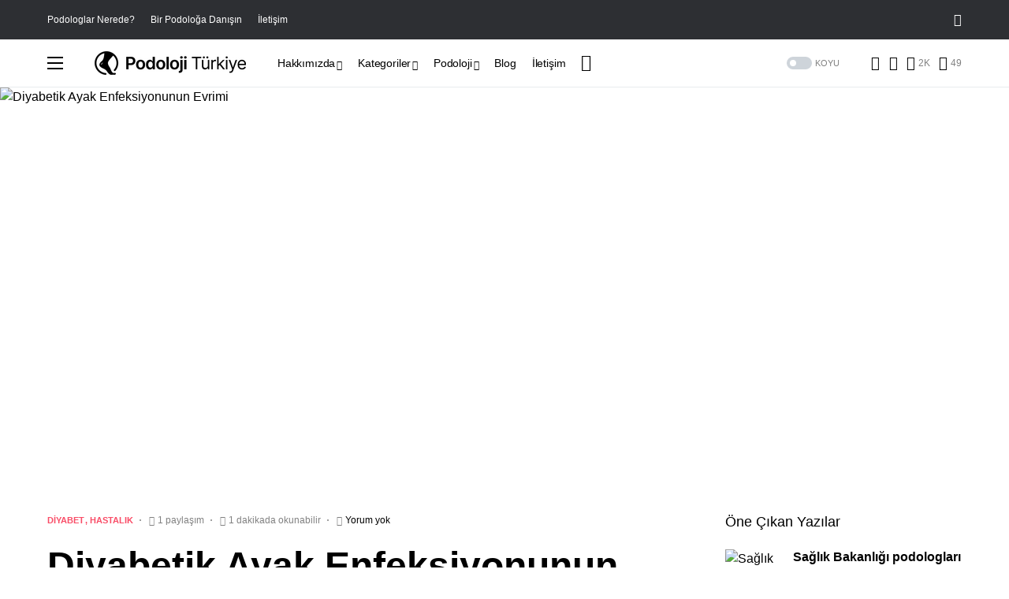

--- FILE ---
content_type: text/html; charset=UTF-8
request_url: https://www.podolojiturkiye.org/blog/2014/07/27/diyabetik-ayak-enfeksiyonunun-evrimi
body_size: 42368
content:
<!doctype html>
<html lang="tr" prefix="og: https://ogp.me/ns#">
<head>
	<meta charset="UTF-8" />
	<meta name="viewport" content="width=device-width, initial-scale=1" />
	<link rel="profile" href="https://gmpg.org/xfn/11" />
	
<!-- Rank Math PRO tarafından Arama Motoru Optimizasyonu - https://rankmath.com/ -->
<title>Diyabetik Ayak Enfeksiyonunun Evrimi &ndash; Podoloji Türkiye</title>
<meta name="description" content="New England Journal of Medicine dergisinin Aralık 2013 tarihli gönderisinde diyabetik ayak enfeksiyonu olan 50 yaşında bir hastanın hikayesi anlatılıyor."/>
<meta name="robots" content="follow, index, max-snippet:-1, max-video-preview:-1, max-image-preview:large"/>
<link rel="canonical" href="https://www.podolojiturkiye.org/blog/2014/07/27/diyabetik-ayak-enfeksiyonunun-evrimi" />
<meta property="og:locale" content="tr_TR" />
<meta property="og:type" content="article" />
<meta property="og:title" content="Diyabetik Ayak Enfeksiyonunun Evrimi &ndash; Podoloji Türkiye" />
<meta property="og:description" content="New England Journal of Medicine dergisinin Aralık 2013 tarihli gönderisinde diyabetik ayak enfeksiyonu olan 50 yaşında bir hastanın hikayesi anlatılıyor." />
<meta property="og:url" content="https://www.podolojiturkiye.org/blog/2014/07/27/diyabetik-ayak-enfeksiyonunun-evrimi" />
<meta property="og:site_name" content="Podoloji Türkiye" />
<meta property="article:section" content="Diyabet" />
<meta property="og:image" content="https://www.podolojiturkiye.org/wp-content/uploads/2014/07/diyabetik-ayak-enfeksiyonunun-evrimi-cover-min.png" />
<meta property="og:image:secure_url" content="https://www.podolojiturkiye.org/wp-content/uploads/2014/07/diyabetik-ayak-enfeksiyonunun-evrimi-cover-min.png" />
<meta property="og:image:width" content="1384" />
<meta property="og:image:height" content="922" />
<meta property="og:image:alt" content="Diyabetik Ayak Enfeksiyonunun Evrimi" />
<meta property="og:image:type" content="image/png" />
<meta property="article:published_time" content="2014-07-27T00:12:00+03:00" />
<meta name="twitter:card" content="summary_large_image" />
<meta name="twitter:title" content="Diyabetik Ayak Enfeksiyonunun Evrimi &ndash; Podoloji Türkiye" />
<meta name="twitter:description" content="New England Journal of Medicine dergisinin Aralık 2013 tarihli gönderisinde diyabetik ayak enfeksiyonu olan 50 yaşında bir hastanın hikayesi anlatılıyor." />
<meta name="twitter:image" content="https://www.podolojiturkiye.org/wp-content/uploads/2014/07/diyabetik-ayak-enfeksiyonunun-evrimi-cover-min.png" />
<meta name="twitter:label1" content="Yazan" />
<meta name="twitter:data1" content="Serdar Esentürk" />
<meta name="twitter:label2" content="Okuma süresi" />
<meta name="twitter:data2" content="Bir dakikadan az" />
<script type="application/ld+json" class="rank-math-schema-pro">{"@context":"https://schema.org","@graph":[{"@type":["Organization","Person"],"@id":"https://www.podolojiturkiye.org/#person","name":"Podoloji T\u00fcrkiye","url":"https://www.podolojiturkiye.org","email":"iletisim@podolojiturkiye.org","logo":{"@type":"ImageObject","@id":"https://www.podolojiturkiye.org/#logo","url":"https://www.podolojiturkiye.org/wp-content/uploads/2022/08/logo@2x.png","contentUrl":"https://www.podolojiturkiye.org/wp-content/uploads/2022/08/logo@2x.png","caption":"Podoloji T\u00fcrkiye","inLanguage":"tr","width":"383","height":"60"},"image":{"@id":"https://www.podolojiturkiye.org/#logo"}},{"@type":"WebSite","@id":"https://www.podolojiturkiye.org/#website","url":"https://www.podolojiturkiye.org","name":"Podoloji T\u00fcrkiye","publisher":{"@id":"https://www.podolojiturkiye.org/#person"},"inLanguage":"tr"},{"@type":"ImageObject","@id":"https://www.podolojiturkiye.org/wp-content/uploads/2014/07/diyabetik-ayak-enfeksiyonunun-evrimi-cover-min.png","url":"https://www.podolojiturkiye.org/wp-content/uploads/2014/07/diyabetik-ayak-enfeksiyonunun-evrimi-cover-min.png","width":"1384","height":"922","inLanguage":"tr"},{"@type":"WebPage","@id":"https://www.podolojiturkiye.org/blog/2014/07/27/diyabetik-ayak-enfeksiyonunun-evrimi#webpage","url":"https://www.podolojiturkiye.org/blog/2014/07/27/diyabetik-ayak-enfeksiyonunun-evrimi","name":"Diyabetik Ayak Enfeksiyonunun Evrimi &ndash; Podoloji T\u00fcrkiye","datePublished":"2014-07-27T00:12:00+03:00","dateModified":"2014-07-27T00:12:00+03:00","isPartOf":{"@id":"https://www.podolojiturkiye.org/#website"},"primaryImageOfPage":{"@id":"https://www.podolojiturkiye.org/wp-content/uploads/2014/07/diyabetik-ayak-enfeksiyonunun-evrimi-cover-min.png"},"inLanguage":"tr"},{"@type":"Person","@id":"https://www.podolojiturkiye.org/yazar/serdar_esenturk","name":"Serdar Esent\u00fcrk","url":"https://www.podolojiturkiye.org/yazar/serdar_esenturk","image":{"@type":"ImageObject","@id":"https://secure.gravatar.com/avatar/1b41b3a9bd951928f5b4bda20c9ca218975c8418f6d6f99d9a6bd04c5f599a8b?s=96&amp;d=mm&amp;r=g","url":"https://secure.gravatar.com/avatar/1b41b3a9bd951928f5b4bda20c9ca218975c8418f6d6f99d9a6bd04c5f599a8b?s=96&amp;d=mm&amp;r=g","caption":"Serdar Esent\u00fcrk","inLanguage":"tr"},"sameAs":["https://www.podolojiturkiye.org/blog/yazar/serdar_esenturk"]},{"@type":"BlogPosting","headline":"Diyabetik Ayak Enfeksiyonunun Evrimi &ndash; Podoloji T\u00fcrkiye","datePublished":"2014-07-27T00:12:00+03:00","dateModified":"2014-07-27T00:12:00+03:00","articleSection":"Diyabet, Hastal\u0131k","author":{"@id":"https://www.podolojiturkiye.org/yazar/serdar_esenturk","name":"Serdar Esent\u00fcrk"},"publisher":{"@id":"https://www.podolojiturkiye.org/#person"},"description":"New England Journal of Medicine dergisinin Aral\u0131k 2013 tarihli g\u00f6nderisinde diyabetik ayak enfeksiyonu olan 50 ya\u015f\u0131nda bir hastan\u0131n hikayesi anlat\u0131l\u0131yor.","name":"Diyabetik Ayak Enfeksiyonunun Evrimi &ndash; Podoloji T\u00fcrkiye","@id":"https://www.podolojiturkiye.org/blog/2014/07/27/diyabetik-ayak-enfeksiyonunun-evrimi#richSnippet","isPartOf":{"@id":"https://www.podolojiturkiye.org/blog/2014/07/27/diyabetik-ayak-enfeksiyonunun-evrimi#webpage"},"image":{"@id":"https://www.podolojiturkiye.org/wp-content/uploads/2014/07/diyabetik-ayak-enfeksiyonunun-evrimi-cover-min.png"},"inLanguage":"tr","mainEntityOfPage":{"@id":"https://www.podolojiturkiye.org/blog/2014/07/27/diyabetik-ayak-enfeksiyonunun-evrimi#webpage"}}]}</script>
<!-- /Rank Math WordPress SEO eklentisi -->

<link rel='dns-prefetch' href='//pagead2.googlesyndication.com' />
<link rel="alternate" type="application/rss+xml" title="Podoloji Türkiye &raquo; akışı" href="https://www.podolojiturkiye.org/feed" />
<link rel="alternate" type="application/rss+xml" title="Podoloji Türkiye &raquo; yorum akışı" href="https://www.podolojiturkiye.org/comments/feed" />
<link rel="alternate" type="application/rss+xml" title="Podoloji Türkiye &raquo; Diyabetik Ayak Enfeksiyonunun Evrimi yorum akışı" href="https://www.podolojiturkiye.org/blog/2014/07/27/diyabetik-ayak-enfeksiyonunun-evrimi/feed" />
<link rel="alternate" title="oEmbed (JSON)" type="application/json+oembed" href="https://www.podolojiturkiye.org/wp-json/oembed/1.0/embed?url=https%3A%2F%2Fwww.podolojiturkiye.org%2Fblog%2F2014%2F07%2F27%2Fdiyabetik-ayak-enfeksiyonunun-evrimi" />
<link rel="alternate" title="oEmbed (XML)" type="text/xml+oembed" href="https://www.podolojiturkiye.org/wp-json/oembed/1.0/embed?url=https%3A%2F%2Fwww.podolojiturkiye.org%2Fblog%2F2014%2F07%2F27%2Fdiyabetik-ayak-enfeksiyonunun-evrimi&#038;format=xml" />
			<link rel="preload" href="https://www.podolojiturkiye.org/wp-content/plugins/canvas/assets/fonts/canvas-icons.woff" as="font" type="font/woff" crossorigin>
			<style id='wp-img-auto-sizes-contain-inline-css'>
img:is([sizes=auto i],[sizes^="auto," i]){contain-intrinsic-size:3000px 1500px}
/*# sourceURL=wp-img-auto-sizes-contain-inline-css */
</style>
<link rel='stylesheet' id='canvas-css' href='https://www.podolojiturkiye.org/wp-content/plugins/canvas/assets/css/canvas.css?ver=2.5.1' media='all' />
<link rel='alternate stylesheet' id='powerkit-icons-css' href='https://www.podolojiturkiye.org/wp-content/plugins/powerkit/assets/fonts/powerkit-icons.woff?ver=3.0.4' as='font' type='font/wof' crossorigin />
<link rel='stylesheet' id='powerkit-css' href='https://www.podolojiturkiye.org/wp-content/plugins/powerkit/assets/css/powerkit.css?ver=3.0.4' media='all' />
<style id='wp-emoji-styles-inline-css'>

	img.wp-smiley, img.emoji {
		display: inline !important;
		border: none !important;
		box-shadow: none !important;
		height: 1em !important;
		width: 1em !important;
		margin: 0 0.07em !important;
		vertical-align: -0.1em !important;
		background: none !important;
		padding: 0 !important;
	}
/*# sourceURL=wp-emoji-styles-inline-css */
</style>
<style id='wp-block-library-inline-css'>
:root{--wp-block-synced-color:#7a00df;--wp-block-synced-color--rgb:122,0,223;--wp-bound-block-color:var(--wp-block-synced-color);--wp-editor-canvas-background:#ddd;--wp-admin-theme-color:#007cba;--wp-admin-theme-color--rgb:0,124,186;--wp-admin-theme-color-darker-10:#006ba1;--wp-admin-theme-color-darker-10--rgb:0,107,160.5;--wp-admin-theme-color-darker-20:#005a87;--wp-admin-theme-color-darker-20--rgb:0,90,135;--wp-admin-border-width-focus:2px}@media (min-resolution:192dpi){:root{--wp-admin-border-width-focus:1.5px}}.wp-element-button{cursor:pointer}:root .has-very-light-gray-background-color{background-color:#eee}:root .has-very-dark-gray-background-color{background-color:#313131}:root .has-very-light-gray-color{color:#eee}:root .has-very-dark-gray-color{color:#313131}:root .has-vivid-green-cyan-to-vivid-cyan-blue-gradient-background{background:linear-gradient(135deg,#00d084,#0693e3)}:root .has-purple-crush-gradient-background{background:linear-gradient(135deg,#34e2e4,#4721fb 50%,#ab1dfe)}:root .has-hazy-dawn-gradient-background{background:linear-gradient(135deg,#faaca8,#dad0ec)}:root .has-subdued-olive-gradient-background{background:linear-gradient(135deg,#fafae1,#67a671)}:root .has-atomic-cream-gradient-background{background:linear-gradient(135deg,#fdd79a,#004a59)}:root .has-nightshade-gradient-background{background:linear-gradient(135deg,#330968,#31cdcf)}:root .has-midnight-gradient-background{background:linear-gradient(135deg,#020381,#2874fc)}:root{--wp--preset--font-size--normal:16px;--wp--preset--font-size--huge:42px}.has-regular-font-size{font-size:1em}.has-larger-font-size{font-size:2.625em}.has-normal-font-size{font-size:var(--wp--preset--font-size--normal)}.has-huge-font-size{font-size:var(--wp--preset--font-size--huge)}.has-text-align-center{text-align:center}.has-text-align-left{text-align:left}.has-text-align-right{text-align:right}.has-fit-text{white-space:nowrap!important}#end-resizable-editor-section{display:none}.aligncenter{clear:both}.items-justified-left{justify-content:flex-start}.items-justified-center{justify-content:center}.items-justified-right{justify-content:flex-end}.items-justified-space-between{justify-content:space-between}.screen-reader-text{border:0;clip-path:inset(50%);height:1px;margin:-1px;overflow:hidden;padding:0;position:absolute;width:1px;word-wrap:normal!important}.screen-reader-text:focus{background-color:#ddd;clip-path:none;color:#444;display:block;font-size:1em;height:auto;left:5px;line-height:normal;padding:15px 23px 14px;text-decoration:none;top:5px;width:auto;z-index:100000}html :where(.has-border-color){border-style:solid}html :where([style*=border-top-color]){border-top-style:solid}html :where([style*=border-right-color]){border-right-style:solid}html :where([style*=border-bottom-color]){border-bottom-style:solid}html :where([style*=border-left-color]){border-left-style:solid}html :where([style*=border-width]){border-style:solid}html :where([style*=border-top-width]){border-top-style:solid}html :where([style*=border-right-width]){border-right-style:solid}html :where([style*=border-bottom-width]){border-bottom-style:solid}html :where([style*=border-left-width]){border-left-style:solid}html :where(img[class*=wp-image-]){height:auto;max-width:100%}:where(figure){margin:0 0 1em}html :where(.is-position-sticky){--wp-admin--admin-bar--position-offset:var(--wp-admin--admin-bar--height,0px)}@media screen and (max-width:600px){html :where(.is-position-sticky){--wp-admin--admin-bar--position-offset:0px}}

/*# sourceURL=wp-block-library-inline-css */
</style><style id='wp-block-heading-inline-css'>
h1:where(.wp-block-heading).has-background,h2:where(.wp-block-heading).has-background,h3:where(.wp-block-heading).has-background,h4:where(.wp-block-heading).has-background,h5:where(.wp-block-heading).has-background,h6:where(.wp-block-heading).has-background{padding:1.25em 2.375em}h1.has-text-align-left[style*=writing-mode]:where([style*=vertical-lr]),h1.has-text-align-right[style*=writing-mode]:where([style*=vertical-rl]),h2.has-text-align-left[style*=writing-mode]:where([style*=vertical-lr]),h2.has-text-align-right[style*=writing-mode]:where([style*=vertical-rl]),h3.has-text-align-left[style*=writing-mode]:where([style*=vertical-lr]),h3.has-text-align-right[style*=writing-mode]:where([style*=vertical-rl]),h4.has-text-align-left[style*=writing-mode]:where([style*=vertical-lr]),h4.has-text-align-right[style*=writing-mode]:where([style*=vertical-rl]),h5.has-text-align-left[style*=writing-mode]:where([style*=vertical-lr]),h5.has-text-align-right[style*=writing-mode]:where([style*=vertical-rl]),h6.has-text-align-left[style*=writing-mode]:where([style*=vertical-lr]),h6.has-text-align-right[style*=writing-mode]:where([style*=vertical-rl]){rotate:180deg}
/*# sourceURL=https://www.podolojiturkiye.org/wp-includes/blocks/heading/style.min.css */
</style>
<style id='wp-block-image-inline-css'>
.wp-block-image>a,.wp-block-image>figure>a{display:inline-block}.wp-block-image img{box-sizing:border-box;height:auto;max-width:100%;vertical-align:bottom}@media not (prefers-reduced-motion){.wp-block-image img.hide{visibility:hidden}.wp-block-image img.show{animation:show-content-image .4s}}.wp-block-image[style*=border-radius] img,.wp-block-image[style*=border-radius]>a{border-radius:inherit}.wp-block-image.has-custom-border img{box-sizing:border-box}.wp-block-image.aligncenter{text-align:center}.wp-block-image.alignfull>a,.wp-block-image.alignwide>a{width:100%}.wp-block-image.alignfull img,.wp-block-image.alignwide img{height:auto;width:100%}.wp-block-image .aligncenter,.wp-block-image .alignleft,.wp-block-image .alignright,.wp-block-image.aligncenter,.wp-block-image.alignleft,.wp-block-image.alignright{display:table}.wp-block-image .aligncenter>figcaption,.wp-block-image .alignleft>figcaption,.wp-block-image .alignright>figcaption,.wp-block-image.aligncenter>figcaption,.wp-block-image.alignleft>figcaption,.wp-block-image.alignright>figcaption{caption-side:bottom;display:table-caption}.wp-block-image .alignleft{float:left;margin:.5em 1em .5em 0}.wp-block-image .alignright{float:right;margin:.5em 0 .5em 1em}.wp-block-image .aligncenter{margin-left:auto;margin-right:auto}.wp-block-image :where(figcaption){margin-bottom:1em;margin-top:.5em}.wp-block-image.is-style-circle-mask img{border-radius:9999px}@supports ((-webkit-mask-image:none) or (mask-image:none)) or (-webkit-mask-image:none){.wp-block-image.is-style-circle-mask img{border-radius:0;-webkit-mask-image:url('data:image/svg+xml;utf8,<svg viewBox="0 0 100 100" xmlns="http://www.w3.org/2000/svg"><circle cx="50" cy="50" r="50"/></svg>');mask-image:url('data:image/svg+xml;utf8,<svg viewBox="0 0 100 100" xmlns="http://www.w3.org/2000/svg"><circle cx="50" cy="50" r="50"/></svg>');mask-mode:alpha;-webkit-mask-position:center;mask-position:center;-webkit-mask-repeat:no-repeat;mask-repeat:no-repeat;-webkit-mask-size:contain;mask-size:contain}}:root :where(.wp-block-image.is-style-rounded img,.wp-block-image .is-style-rounded img){border-radius:9999px}.wp-block-image figure{margin:0}.wp-lightbox-container{display:flex;flex-direction:column;position:relative}.wp-lightbox-container img{cursor:zoom-in}.wp-lightbox-container img:hover+button{opacity:1}.wp-lightbox-container button{align-items:center;backdrop-filter:blur(16px) saturate(180%);background-color:#5a5a5a40;border:none;border-radius:4px;cursor:zoom-in;display:flex;height:20px;justify-content:center;opacity:0;padding:0;position:absolute;right:16px;text-align:center;top:16px;width:20px;z-index:100}@media not (prefers-reduced-motion){.wp-lightbox-container button{transition:opacity .2s ease}}.wp-lightbox-container button:focus-visible{outline:3px auto #5a5a5a40;outline:3px auto -webkit-focus-ring-color;outline-offset:3px}.wp-lightbox-container button:hover{cursor:pointer;opacity:1}.wp-lightbox-container button:focus{opacity:1}.wp-lightbox-container button:focus,.wp-lightbox-container button:hover,.wp-lightbox-container button:not(:hover):not(:active):not(.has-background){background-color:#5a5a5a40;border:none}.wp-lightbox-overlay{box-sizing:border-box;cursor:zoom-out;height:100vh;left:0;overflow:hidden;position:fixed;top:0;visibility:hidden;width:100%;z-index:100000}.wp-lightbox-overlay .close-button{align-items:center;cursor:pointer;display:flex;justify-content:center;min-height:40px;min-width:40px;padding:0;position:absolute;right:calc(env(safe-area-inset-right) + 16px);top:calc(env(safe-area-inset-top) + 16px);z-index:5000000}.wp-lightbox-overlay .close-button:focus,.wp-lightbox-overlay .close-button:hover,.wp-lightbox-overlay .close-button:not(:hover):not(:active):not(.has-background){background:none;border:none}.wp-lightbox-overlay .lightbox-image-container{height:var(--wp--lightbox-container-height);left:50%;overflow:hidden;position:absolute;top:50%;transform:translate(-50%,-50%);transform-origin:top left;width:var(--wp--lightbox-container-width);z-index:9999999999}.wp-lightbox-overlay .wp-block-image{align-items:center;box-sizing:border-box;display:flex;height:100%;justify-content:center;margin:0;position:relative;transform-origin:0 0;width:100%;z-index:3000000}.wp-lightbox-overlay .wp-block-image img{height:var(--wp--lightbox-image-height);min-height:var(--wp--lightbox-image-height);min-width:var(--wp--lightbox-image-width);width:var(--wp--lightbox-image-width)}.wp-lightbox-overlay .wp-block-image figcaption{display:none}.wp-lightbox-overlay button{background:none;border:none}.wp-lightbox-overlay .scrim{background-color:#fff;height:100%;opacity:.9;position:absolute;width:100%;z-index:2000000}.wp-lightbox-overlay.active{visibility:visible}@media not (prefers-reduced-motion){.wp-lightbox-overlay.active{animation:turn-on-visibility .25s both}.wp-lightbox-overlay.active img{animation:turn-on-visibility .35s both}.wp-lightbox-overlay.show-closing-animation:not(.active){animation:turn-off-visibility .35s both}.wp-lightbox-overlay.show-closing-animation:not(.active) img{animation:turn-off-visibility .25s both}.wp-lightbox-overlay.zoom.active{animation:none;opacity:1;visibility:visible}.wp-lightbox-overlay.zoom.active .lightbox-image-container{animation:lightbox-zoom-in .4s}.wp-lightbox-overlay.zoom.active .lightbox-image-container img{animation:none}.wp-lightbox-overlay.zoom.active .scrim{animation:turn-on-visibility .4s forwards}.wp-lightbox-overlay.zoom.show-closing-animation:not(.active){animation:none}.wp-lightbox-overlay.zoom.show-closing-animation:not(.active) .lightbox-image-container{animation:lightbox-zoom-out .4s}.wp-lightbox-overlay.zoom.show-closing-animation:not(.active) .lightbox-image-container img{animation:none}.wp-lightbox-overlay.zoom.show-closing-animation:not(.active) .scrim{animation:turn-off-visibility .4s forwards}}@keyframes show-content-image{0%{visibility:hidden}99%{visibility:hidden}to{visibility:visible}}@keyframes turn-on-visibility{0%{opacity:0}to{opacity:1}}@keyframes turn-off-visibility{0%{opacity:1;visibility:visible}99%{opacity:0;visibility:visible}to{opacity:0;visibility:hidden}}@keyframes lightbox-zoom-in{0%{transform:translate(calc((-100vw + var(--wp--lightbox-scrollbar-width))/2 + var(--wp--lightbox-initial-left-position)),calc(-50vh + var(--wp--lightbox-initial-top-position))) scale(var(--wp--lightbox-scale))}to{transform:translate(-50%,-50%) scale(1)}}@keyframes lightbox-zoom-out{0%{transform:translate(-50%,-50%) scale(1);visibility:visible}99%{visibility:visible}to{transform:translate(calc((-100vw + var(--wp--lightbox-scrollbar-width))/2 + var(--wp--lightbox-initial-left-position)),calc(-50vh + var(--wp--lightbox-initial-top-position))) scale(var(--wp--lightbox-scale));visibility:hidden}}
/*# sourceURL=https://www.podolojiturkiye.org/wp-includes/blocks/image/style.min.css */
</style>
<style id='wp-block-list-inline-css'>
ol,ul{box-sizing:border-box}:root :where(.wp-block-list.has-background){padding:1.25em 2.375em}
/*# sourceURL=https://www.podolojiturkiye.org/wp-includes/blocks/list/style.min.css */
</style>
<style id='wp-block-paragraph-inline-css'>
.is-small-text{font-size:.875em}.is-regular-text{font-size:1em}.is-large-text{font-size:2.25em}.is-larger-text{font-size:3em}.has-drop-cap:not(:focus):first-letter{float:left;font-size:8.4em;font-style:normal;font-weight:100;line-height:.68;margin:.05em .1em 0 0;text-transform:uppercase}body.rtl .has-drop-cap:not(:focus):first-letter{float:none;margin-left:.1em}p.has-drop-cap.has-background{overflow:hidden}:root :where(p.has-background){padding:1.25em 2.375em}:where(p.has-text-color:not(.has-link-color)) a{color:inherit}p.has-text-align-left[style*="writing-mode:vertical-lr"],p.has-text-align-right[style*="writing-mode:vertical-rl"]{rotate:180deg}
/*# sourceURL=https://www.podolojiturkiye.org/wp-includes/blocks/paragraph/style.min.css */
</style>
<style id='wp-block-quote-inline-css'>
.wp-block-quote{box-sizing:border-box;overflow-wrap:break-word}.wp-block-quote.is-large:where(:not(.is-style-plain)),.wp-block-quote.is-style-large:where(:not(.is-style-plain)){margin-bottom:1em;padding:0 1em}.wp-block-quote.is-large:where(:not(.is-style-plain)) p,.wp-block-quote.is-style-large:where(:not(.is-style-plain)) p{font-size:1.5em;font-style:italic;line-height:1.6}.wp-block-quote.is-large:where(:not(.is-style-plain)) cite,.wp-block-quote.is-large:where(:not(.is-style-plain)) footer,.wp-block-quote.is-style-large:where(:not(.is-style-plain)) cite,.wp-block-quote.is-style-large:where(:not(.is-style-plain)) footer{font-size:1.125em;text-align:right}.wp-block-quote>cite{display:block}
/*# sourceURL=https://www.podolojiturkiye.org/wp-includes/blocks/quote/style.min.css */
</style>
<style id='wp-block-table-inline-css'>
.wp-block-table{overflow-x:auto}.wp-block-table table{border-collapse:collapse;width:100%}.wp-block-table thead{border-bottom:3px solid}.wp-block-table tfoot{border-top:3px solid}.wp-block-table td,.wp-block-table th{border:1px solid;padding:.5em}.wp-block-table .has-fixed-layout{table-layout:fixed;width:100%}.wp-block-table .has-fixed-layout td,.wp-block-table .has-fixed-layout th{word-break:break-word}.wp-block-table.aligncenter,.wp-block-table.alignleft,.wp-block-table.alignright{display:table;width:auto}.wp-block-table.aligncenter td,.wp-block-table.aligncenter th,.wp-block-table.alignleft td,.wp-block-table.alignleft th,.wp-block-table.alignright td,.wp-block-table.alignright th{word-break:break-word}.wp-block-table .has-subtle-light-gray-background-color{background-color:#f3f4f5}.wp-block-table .has-subtle-pale-green-background-color{background-color:#e9fbe5}.wp-block-table .has-subtle-pale-blue-background-color{background-color:#e7f5fe}.wp-block-table .has-subtle-pale-pink-background-color{background-color:#fcf0ef}.wp-block-table.is-style-stripes{background-color:initial;border-collapse:inherit;border-spacing:0}.wp-block-table.is-style-stripes tbody tr:nth-child(odd){background-color:#f0f0f0}.wp-block-table.is-style-stripes.has-subtle-light-gray-background-color tbody tr:nth-child(odd){background-color:#f3f4f5}.wp-block-table.is-style-stripes.has-subtle-pale-green-background-color tbody tr:nth-child(odd){background-color:#e9fbe5}.wp-block-table.is-style-stripes.has-subtle-pale-blue-background-color tbody tr:nth-child(odd){background-color:#e7f5fe}.wp-block-table.is-style-stripes.has-subtle-pale-pink-background-color tbody tr:nth-child(odd){background-color:#fcf0ef}.wp-block-table.is-style-stripes td,.wp-block-table.is-style-stripes th{border-color:#0000}.wp-block-table.is-style-stripes{border-bottom:1px solid #f0f0f0}.wp-block-table .has-border-color td,.wp-block-table .has-border-color th,.wp-block-table .has-border-color tr,.wp-block-table .has-border-color>*{border-color:inherit}.wp-block-table table[style*=border-top-color] tr:first-child,.wp-block-table table[style*=border-top-color] tr:first-child td,.wp-block-table table[style*=border-top-color] tr:first-child th,.wp-block-table table[style*=border-top-color]>*,.wp-block-table table[style*=border-top-color]>* td,.wp-block-table table[style*=border-top-color]>* th{border-top-color:inherit}.wp-block-table table[style*=border-top-color] tr:not(:first-child){border-top-color:initial}.wp-block-table table[style*=border-right-color] td:last-child,.wp-block-table table[style*=border-right-color] th,.wp-block-table table[style*=border-right-color] tr,.wp-block-table table[style*=border-right-color]>*{border-right-color:inherit}.wp-block-table table[style*=border-bottom-color] tr:last-child,.wp-block-table table[style*=border-bottom-color] tr:last-child td,.wp-block-table table[style*=border-bottom-color] tr:last-child th,.wp-block-table table[style*=border-bottom-color]>*,.wp-block-table table[style*=border-bottom-color]>* td,.wp-block-table table[style*=border-bottom-color]>* th{border-bottom-color:inherit}.wp-block-table table[style*=border-bottom-color] tr:not(:last-child){border-bottom-color:initial}.wp-block-table table[style*=border-left-color] td:first-child,.wp-block-table table[style*=border-left-color] th,.wp-block-table table[style*=border-left-color] tr,.wp-block-table table[style*=border-left-color]>*{border-left-color:inherit}.wp-block-table table[style*=border-style] td,.wp-block-table table[style*=border-style] th,.wp-block-table table[style*=border-style] tr,.wp-block-table table[style*=border-style]>*{border-style:inherit}.wp-block-table table[style*=border-width] td,.wp-block-table table[style*=border-width] th,.wp-block-table table[style*=border-width] tr,.wp-block-table table[style*=border-width]>*{border-style:inherit;border-width:inherit}
/*# sourceURL=https://www.podolojiturkiye.org/wp-includes/blocks/table/style.min.css */
</style>
<style id='global-styles-inline-css'>
:root{--wp--preset--aspect-ratio--square: 1;--wp--preset--aspect-ratio--4-3: 4/3;--wp--preset--aspect-ratio--3-4: 3/4;--wp--preset--aspect-ratio--3-2: 3/2;--wp--preset--aspect-ratio--2-3: 2/3;--wp--preset--aspect-ratio--16-9: 16/9;--wp--preset--aspect-ratio--9-16: 9/16;--wp--preset--color--black: #000000;--wp--preset--color--cyan-bluish-gray: #abb8c3;--wp--preset--color--white: #FFFFFF;--wp--preset--color--pale-pink: #f78da7;--wp--preset--color--vivid-red: #cf2e2e;--wp--preset--color--luminous-vivid-orange: #ff6900;--wp--preset--color--luminous-vivid-amber: #fcb900;--wp--preset--color--light-green-cyan: #7bdcb5;--wp--preset--color--vivid-green-cyan: #00d084;--wp--preset--color--pale-cyan-blue: #8ed1fc;--wp--preset--color--vivid-cyan-blue: #0693e3;--wp--preset--color--vivid-purple: #9b51e0;--wp--preset--color--blue: #59BACC;--wp--preset--color--green: #58AD69;--wp--preset--color--orange: #FFBC49;--wp--preset--color--red: #e32c26;--wp--preset--color--gray-50: #f8f9fa;--wp--preset--color--gray-100: #f8f9fb;--wp--preset--color--gray-200: #e9ecef;--wp--preset--color--secondary: #818181;--wp--preset--gradient--vivid-cyan-blue-to-vivid-purple: linear-gradient(135deg,rgb(6,147,227) 0%,rgb(155,81,224) 100%);--wp--preset--gradient--light-green-cyan-to-vivid-green-cyan: linear-gradient(135deg,rgb(122,220,180) 0%,rgb(0,208,130) 100%);--wp--preset--gradient--luminous-vivid-amber-to-luminous-vivid-orange: linear-gradient(135deg,rgb(252,185,0) 0%,rgb(255,105,0) 100%);--wp--preset--gradient--luminous-vivid-orange-to-vivid-red: linear-gradient(135deg,rgb(255,105,0) 0%,rgb(207,46,46) 100%);--wp--preset--gradient--very-light-gray-to-cyan-bluish-gray: linear-gradient(135deg,rgb(238,238,238) 0%,rgb(169,184,195) 100%);--wp--preset--gradient--cool-to-warm-spectrum: linear-gradient(135deg,rgb(74,234,220) 0%,rgb(151,120,209) 20%,rgb(207,42,186) 40%,rgb(238,44,130) 60%,rgb(251,105,98) 80%,rgb(254,248,76) 100%);--wp--preset--gradient--blush-light-purple: linear-gradient(135deg,rgb(255,206,236) 0%,rgb(152,150,240) 100%);--wp--preset--gradient--blush-bordeaux: linear-gradient(135deg,rgb(254,205,165) 0%,rgb(254,45,45) 50%,rgb(107,0,62) 100%);--wp--preset--gradient--luminous-dusk: linear-gradient(135deg,rgb(255,203,112) 0%,rgb(199,81,192) 50%,rgb(65,88,208) 100%);--wp--preset--gradient--pale-ocean: linear-gradient(135deg,rgb(255,245,203) 0%,rgb(182,227,212) 50%,rgb(51,167,181) 100%);--wp--preset--gradient--electric-grass: linear-gradient(135deg,rgb(202,248,128) 0%,rgb(113,206,126) 100%);--wp--preset--gradient--midnight: linear-gradient(135deg,rgb(2,3,129) 0%,rgb(40,116,252) 100%);--wp--preset--font-size--small: 13px;--wp--preset--font-size--medium: 20px;--wp--preset--font-size--large: 36px;--wp--preset--font-size--x-large: 42px;--wp--preset--spacing--20: 0.44rem;--wp--preset--spacing--30: 0.67rem;--wp--preset--spacing--40: 1rem;--wp--preset--spacing--50: 1.5rem;--wp--preset--spacing--60: 2.25rem;--wp--preset--spacing--70: 3.38rem;--wp--preset--spacing--80: 5.06rem;--wp--preset--shadow--natural: 6px 6px 9px rgba(0, 0, 0, 0.2);--wp--preset--shadow--deep: 12px 12px 50px rgba(0, 0, 0, 0.4);--wp--preset--shadow--sharp: 6px 6px 0px rgba(0, 0, 0, 0.2);--wp--preset--shadow--outlined: 6px 6px 0px -3px rgb(255, 255, 255), 6px 6px rgb(0, 0, 0);--wp--preset--shadow--crisp: 6px 6px 0px rgb(0, 0, 0);}:where(.is-layout-flex){gap: 0.5em;}:where(.is-layout-grid){gap: 0.5em;}body .is-layout-flex{display: flex;}.is-layout-flex{flex-wrap: wrap;align-items: center;}.is-layout-flex > :is(*, div){margin: 0;}body .is-layout-grid{display: grid;}.is-layout-grid > :is(*, div){margin: 0;}:where(.wp-block-columns.is-layout-flex){gap: 2em;}:where(.wp-block-columns.is-layout-grid){gap: 2em;}:where(.wp-block-post-template.is-layout-flex){gap: 1.25em;}:where(.wp-block-post-template.is-layout-grid){gap: 1.25em;}.has-black-color{color: var(--wp--preset--color--black) !important;}.has-cyan-bluish-gray-color{color: var(--wp--preset--color--cyan-bluish-gray) !important;}.has-white-color{color: var(--wp--preset--color--white) !important;}.has-pale-pink-color{color: var(--wp--preset--color--pale-pink) !important;}.has-vivid-red-color{color: var(--wp--preset--color--vivid-red) !important;}.has-luminous-vivid-orange-color{color: var(--wp--preset--color--luminous-vivid-orange) !important;}.has-luminous-vivid-amber-color{color: var(--wp--preset--color--luminous-vivid-amber) !important;}.has-light-green-cyan-color{color: var(--wp--preset--color--light-green-cyan) !important;}.has-vivid-green-cyan-color{color: var(--wp--preset--color--vivid-green-cyan) !important;}.has-pale-cyan-blue-color{color: var(--wp--preset--color--pale-cyan-blue) !important;}.has-vivid-cyan-blue-color{color: var(--wp--preset--color--vivid-cyan-blue) !important;}.has-vivid-purple-color{color: var(--wp--preset--color--vivid-purple) !important;}.has-black-background-color{background-color: var(--wp--preset--color--black) !important;}.has-cyan-bluish-gray-background-color{background-color: var(--wp--preset--color--cyan-bluish-gray) !important;}.has-white-background-color{background-color: var(--wp--preset--color--white) !important;}.has-pale-pink-background-color{background-color: var(--wp--preset--color--pale-pink) !important;}.has-vivid-red-background-color{background-color: var(--wp--preset--color--vivid-red) !important;}.has-luminous-vivid-orange-background-color{background-color: var(--wp--preset--color--luminous-vivid-orange) !important;}.has-luminous-vivid-amber-background-color{background-color: var(--wp--preset--color--luminous-vivid-amber) !important;}.has-light-green-cyan-background-color{background-color: var(--wp--preset--color--light-green-cyan) !important;}.has-vivid-green-cyan-background-color{background-color: var(--wp--preset--color--vivid-green-cyan) !important;}.has-pale-cyan-blue-background-color{background-color: var(--wp--preset--color--pale-cyan-blue) !important;}.has-vivid-cyan-blue-background-color{background-color: var(--wp--preset--color--vivid-cyan-blue) !important;}.has-vivid-purple-background-color{background-color: var(--wp--preset--color--vivid-purple) !important;}.has-black-border-color{border-color: var(--wp--preset--color--black) !important;}.has-cyan-bluish-gray-border-color{border-color: var(--wp--preset--color--cyan-bluish-gray) !important;}.has-white-border-color{border-color: var(--wp--preset--color--white) !important;}.has-pale-pink-border-color{border-color: var(--wp--preset--color--pale-pink) !important;}.has-vivid-red-border-color{border-color: var(--wp--preset--color--vivid-red) !important;}.has-luminous-vivid-orange-border-color{border-color: var(--wp--preset--color--luminous-vivid-orange) !important;}.has-luminous-vivid-amber-border-color{border-color: var(--wp--preset--color--luminous-vivid-amber) !important;}.has-light-green-cyan-border-color{border-color: var(--wp--preset--color--light-green-cyan) !important;}.has-vivid-green-cyan-border-color{border-color: var(--wp--preset--color--vivid-green-cyan) !important;}.has-pale-cyan-blue-border-color{border-color: var(--wp--preset--color--pale-cyan-blue) !important;}.has-vivid-cyan-blue-border-color{border-color: var(--wp--preset--color--vivid-cyan-blue) !important;}.has-vivid-purple-border-color{border-color: var(--wp--preset--color--vivid-purple) !important;}.has-vivid-cyan-blue-to-vivid-purple-gradient-background{background: var(--wp--preset--gradient--vivid-cyan-blue-to-vivid-purple) !important;}.has-light-green-cyan-to-vivid-green-cyan-gradient-background{background: var(--wp--preset--gradient--light-green-cyan-to-vivid-green-cyan) !important;}.has-luminous-vivid-amber-to-luminous-vivid-orange-gradient-background{background: var(--wp--preset--gradient--luminous-vivid-amber-to-luminous-vivid-orange) !important;}.has-luminous-vivid-orange-to-vivid-red-gradient-background{background: var(--wp--preset--gradient--luminous-vivid-orange-to-vivid-red) !important;}.has-very-light-gray-to-cyan-bluish-gray-gradient-background{background: var(--wp--preset--gradient--very-light-gray-to-cyan-bluish-gray) !important;}.has-cool-to-warm-spectrum-gradient-background{background: var(--wp--preset--gradient--cool-to-warm-spectrum) !important;}.has-blush-light-purple-gradient-background{background: var(--wp--preset--gradient--blush-light-purple) !important;}.has-blush-bordeaux-gradient-background{background: var(--wp--preset--gradient--blush-bordeaux) !important;}.has-luminous-dusk-gradient-background{background: var(--wp--preset--gradient--luminous-dusk) !important;}.has-pale-ocean-gradient-background{background: var(--wp--preset--gradient--pale-ocean) !important;}.has-electric-grass-gradient-background{background: var(--wp--preset--gradient--electric-grass) !important;}.has-midnight-gradient-background{background: var(--wp--preset--gradient--midnight) !important;}.has-small-font-size{font-size: var(--wp--preset--font-size--small) !important;}.has-medium-font-size{font-size: var(--wp--preset--font-size--medium) !important;}.has-large-font-size{font-size: var(--wp--preset--font-size--large) !important;}.has-x-large-font-size{font-size: var(--wp--preset--font-size--x-large) !important;}
/*# sourceURL=global-styles-inline-css */
</style>

<style id='classic-theme-styles-inline-css'>
/*! This file is auto-generated */
.wp-block-button__link{color:#fff;background-color:#32373c;border-radius:9999px;box-shadow:none;text-decoration:none;padding:calc(.667em + 2px) calc(1.333em + 2px);font-size:1.125em}.wp-block-file__button{background:#32373c;color:#fff;text-decoration:none}
/*# sourceURL=/wp-includes/css/classic-themes.min.css */
</style>
<link rel='stylesheet' id='canvas-block-posts-sidebar-css' href='https://www.podolojiturkiye.org/wp-content/plugins/canvas/components/posts/block-posts-sidebar/block-posts-sidebar.css?ver=1753774674' media='all' />
<link rel='stylesheet' id='absolute-reviews-css' href='https://www.podolojiturkiye.org/wp-content/plugins/absolute-reviews/public/css/absolute-reviews-public.css?ver=1.1.6' media='all' />
<link rel='stylesheet' id='advanced-popups-css' href='https://www.podolojiturkiye.org/wp-content/plugins/advanced-popups/public/css/advanced-popups-public.css?ver=1.2.2' media='all' />
<link rel='stylesheet' id='canvas-block-heading-style-css' href='https://www.podolojiturkiye.org/wp-content/plugins/canvas/components/content-formatting/block-heading/block.css?ver=1753774674' media='all' />
<link rel='stylesheet' id='canvas-block-list-style-css' href='https://www.podolojiturkiye.org/wp-content/plugins/canvas/components/content-formatting/block-list/block.css?ver=1753774674' media='all' />
<link rel='stylesheet' id='canvas-block-paragraph-style-css' href='https://www.podolojiturkiye.org/wp-content/plugins/canvas/components/content-formatting/block-paragraph/block.css?ver=1753774674' media='all' />
<link rel='stylesheet' id='canvas-block-separator-style-css' href='https://www.podolojiturkiye.org/wp-content/plugins/canvas/components/content-formatting/block-separator/block.css?ver=1753774674' media='all' />
<link rel='stylesheet' id='canvas-block-group-style-css' href='https://www.podolojiturkiye.org/wp-content/plugins/canvas/components/basic-elements/block-group/block.css?ver=1753774674' media='all' />
<link rel='stylesheet' id='canvas-block-cover-style-css' href='https://www.podolojiturkiye.org/wp-content/plugins/canvas/components/basic-elements/block-cover/block.css?ver=1753774674' media='all' />
<link rel='stylesheet' id='powerkit-author-box-css' href='https://www.podolojiturkiye.org/wp-content/plugins/powerkit/modules/author-box/public/css/public-powerkit-author-box.css?ver=3.0.4' media='all' />
<link rel='stylesheet' id='powerkit-basic-elements-css' href='https://www.podolojiturkiye.org/wp-content/plugins/powerkit/modules/basic-elements/public/css/public-powerkit-basic-elements.css?ver=3.0.4' media='screen' />
<link rel='stylesheet' id='powerkit-coming-soon-css' href='https://www.podolojiturkiye.org/wp-content/plugins/powerkit/modules/coming-soon/public/css/public-powerkit-coming-soon.css?ver=3.0.4' media='all' />
<link rel='stylesheet' id='powerkit-content-formatting-css' href='https://www.podolojiturkiye.org/wp-content/plugins/powerkit/modules/content-formatting/public/css/public-powerkit-content-formatting.css?ver=3.0.4' media='all' />
<link rel='stylesheet' id='powerkit-сontributors-css' href='https://www.podolojiturkiye.org/wp-content/plugins/powerkit/modules/contributors/public/css/public-powerkit-contributors.css?ver=3.0.4' media='all' />
<link rel='stylesheet' id='powerkit-facebook-css' href='https://www.podolojiturkiye.org/wp-content/plugins/powerkit/modules/facebook/public/css/public-powerkit-facebook.css?ver=3.0.4' media='all' />
<link rel='stylesheet' id='powerkit-featured-categories-css' href='https://www.podolojiturkiye.org/wp-content/plugins/powerkit/modules/featured-categories/public/css/public-powerkit-featured-categories.css?ver=3.0.4' media='all' />
<link rel='stylesheet' id='powerkit-inline-posts-css' href='https://www.podolojiturkiye.org/wp-content/plugins/powerkit/modules/inline-posts/public/css/public-powerkit-inline-posts.css?ver=3.0.4' media='all' />
<link rel='stylesheet' id='powerkit-instagram-css' href='https://www.podolojiturkiye.org/wp-content/plugins/powerkit/modules/instagram/public/css/public-powerkit-instagram.css?ver=3.0.4' media='all' />
<link rel='stylesheet' id='powerkit-justified-gallery-css' href='https://www.podolojiturkiye.org/wp-content/plugins/powerkit/modules/justified-gallery/public/css/public-powerkit-justified-gallery.css?ver=3.0.4' media='all' />
<link rel='stylesheet' id='glightbox-css' href='https://www.podolojiturkiye.org/wp-content/plugins/powerkit/modules/lightbox/public/css/glightbox.min.css?ver=3.0.4' media='all' />
<link rel='stylesheet' id='powerkit-lightbox-css' href='https://www.podolojiturkiye.org/wp-content/plugins/powerkit/modules/lightbox/public/css/public-powerkit-lightbox.css?ver=3.0.4' media='all' />
<link rel='stylesheet' id='powerkit-opt-in-forms-css' href='https://www.podolojiturkiye.org/wp-content/plugins/powerkit/modules/opt-in-forms/public/css/public-powerkit-opt-in-forms.css?ver=3.0.4' media='all' />
<link rel='stylesheet' id='powerkit-pinterest-css' href='https://www.podolojiturkiye.org/wp-content/plugins/powerkit/modules/pinterest/public/css/public-powerkit-pinterest.css?ver=3.0.4' media='all' />
<link rel='stylesheet' id='powerkit-widget-posts-css' href='https://www.podolojiturkiye.org/wp-content/plugins/powerkit/modules/posts/public/css/public-powerkit-widget-posts.css?ver=3.0.4' media='all' />
<link rel='stylesheet' id='powerkit-scroll-to-top-css' href='https://www.podolojiturkiye.org/wp-content/plugins/powerkit/modules/scroll-to-top/public/css/public-powerkit-scroll-to-top.css?ver=3.0.4' media='all' />
<link rel='stylesheet' id='powerkit-share-buttons-css' href='https://www.podolojiturkiye.org/wp-content/plugins/powerkit/modules/share-buttons/public/css/public-powerkit-share-buttons.css?ver=3.0.4' media='all' />
<link rel='stylesheet' id='powerkit-slider-gallery-css' href='https://www.podolojiturkiye.org/wp-content/plugins/powerkit/modules/slider-gallery/public/css/public-powerkit-slider-gallery.css?ver=3.0.4' media='all' />
<link rel='stylesheet' id='powerkit-social-links-css' href='https://www.podolojiturkiye.org/wp-content/plugins/powerkit/modules/social-links/public/css/public-powerkit-social-links.css?ver=3.0.4' media='all' />
<link rel='stylesheet' id='powerkit-table-of-contents-css' href='https://www.podolojiturkiye.org/wp-content/plugins/powerkit/modules/table-of-contents/public/css/public-powerkit-table-of-contents.css?ver=3.0.4' media='all' />
<link rel='stylesheet' id='powerkit-twitter-css' href='https://www.podolojiturkiye.org/wp-content/plugins/powerkit/modules/twitter/public/css/public-powerkit-twitter.css?ver=3.0.4' media='all' />
<link rel='stylesheet' id='powerkit-widget-about-css' href='https://www.podolojiturkiye.org/wp-content/plugins/powerkit/modules/widget-about/public/css/public-powerkit-widget-about.css?ver=3.0.4' media='all' />
<link rel='stylesheet' id='csco-styles-css' href='https://www.podolojiturkiye.org/wp-content/themes/networker/style.css?ver=1.1.5' media='all' />
<style id='csco-styles-inline-css'>
:root { --social-links-label: "TAKİP ET"; }
.searchwp-live-search-no-min-chars:after { content: "Yazmaya devam et" }
/*# sourceURL=csco-styles-inline-css */
</style>
<link rel='stylesheet' id='searchwp-live-search-css' href='https://www.podolojiturkiye.org/wp-content/plugins/searchwp-live-ajax-search/assets/styles/style.min.css?ver=1.8.7' media='all' />
<style id='searchwp-live-search-inline-css'>
.searchwp-live-search-result .searchwp-live-search-result--title a {
  font-size: 16px;
}
.searchwp-live-search-result .searchwp-live-search-result--price {
  font-size: 14px;
}
.searchwp-live-search-result .searchwp-live-search-result--add-to-cart .button {
  font-size: 14px;
}

/*# sourceURL=searchwp-live-search-inline-css */
</style>
<link rel='stylesheet' id='csco_child_css-css' href='https://www.podolojiturkiye.org/wp-content/themes/networker-child/style.css?ver=1.0.0' media='all' />
<script src="https://www.podolojiturkiye.org/wp-includes/js/jquery/jquery.min.js?ver=3.7.1" id="jquery-core-js"></script>
<script src="https://www.podolojiturkiye.org/wp-includes/js/jquery/jquery-migrate.min.js?ver=3.4.1" id="jquery-migrate-js"></script>
<script src="https://www.podolojiturkiye.org/wp-content/plugins/advanced-popups/public/js/advanced-popups-public.js?ver=1.2.2" id="advanced-popups-js"></script>
<script src="//pagead2.googlesyndication.com/pagead/js/adsbygoogle.js?ver=6.9" id="csco_adsense-js"></script>
<link rel="https://api.w.org/" href="https://www.podolojiturkiye.org/wp-json/" /><link rel="alternate" title="JSON" type="application/json" href="https://www.podolojiturkiye.org/wp-json/wp/v2/posts/84" /><link rel="EditURI" type="application/rsd+xml" title="RSD" href="https://www.podolojiturkiye.org/xmlrpc.php?rsd" />
<meta name="generator" content="WordPress 6.9" />
<link rel='shortlink' href='https://www.podolojiturkiye.org/?p=84' />
		<link rel="preload" href="https://www.podolojiturkiye.org/wp-content/plugins/absolute-reviews/fonts/absolute-reviews-icons.woff" as="font" type="font/woff" crossorigin>
				<link rel="preload" href="https://www.podolojiturkiye.org/wp-content/plugins/advanced-popups/fonts/advanced-popups-icons.woff" as="font" type="font/woff" crossorigin>
		
<style type="text/css" media="all" id="canvas-blocks-dynamic-styles">

</style>
<style id='csco-theme-typography'>
	:root {
		/* Base Font */
		--cs-font-base-family: Inter;
		--cs-font-base-size: 1rem;
		--cs-font-base-weight: 400;
		--cs-font-base-style: normal;
		--cs-font-base-letter-spacing: normal;
		--cs-font-base-line-height: 1.5;

		/* Primary Font */
		--cs-font-primary-family: Inter;
		--cs-font-primary-size: 0.875rem;
		--cs-font-primary-weight: 500;
		--cs-font-primary-style: normal;
		--cs-font-primary-letter-spacing: normal;
		--cs-font-primary-text-transform: none;

		/* Secondary Font */
		--cs-font-secondary-family: Inter;
		--cs-font-secondary-size: 0.75rem;
		--cs-font-secondary-weight: 400;
		--cs-font-secondary-style: normal;
		--cs-font-secondary-letter-spacing: normal;
		--cs-font-secondary-text-transform: none;

		/* Category Font */
		--cs-font-category-family: Inter;
		--cs-font-category-size: 0.6875rem;
		--cs-font-category-weight: 600;
		--cs-font-category-style: normal;
		--cs-font-category-letter-spacing: normal;
		--cs-font-category-text-transform: uppercase;

		/* Post Meta Font */
		--cs-font-post-meta-family: Inter;
		--cs-font-post-meta-size: 0.75rem;
		--cs-font-post-meta-weight: 400;
		--cs-font-post-meta-style: normal;
		--cs-font-post-meta-letter-spacing: normal;
		--cs-font-post-meta-text-transform: none;

		/* Input Font */
		--cs-font-input-family: Inter;
		--cs-font-input-size: 0.75rem;
		--cs-font-input-weight: 400;
		--cs-font-input-style: normal;
		--cs-font-input-letter-spacing: normal;
		--cs-font-input-text-transform: none;

		/* Post Subbtitle */
		--cs-font-post-subtitle-family: inherit;
		--cs-font-post-subtitle-size: 1.5rem;
		--cs-font-post-subtitle-letter-spacing: normal;

		/* Post Content */
		--cs-font-post-content-family: Inter;
		--cs-font-post-content-size: 1rem;
		--cs-font-post-content-letter-spacing: normal;

		/* Summary */
		--cs-font-entry-summary-family: Inter;
		--cs-font-entry-summary-size: 1.5rem;
		--cs-font-entry-summary-letter-spacing: normal;

		/* Entry Excerpt */
		--cs-font-entry-excerpt-family: Inter;
		--cs-font-entry-excerpt-size: 0.875rem;
		--cs-font-entry-excerpt-letter-spacing: normal;


		/* Logos --------------- */

		/* Main Logo */
		--cs-font-main-logo-family: Inter;
		--cs-font-main-logo-size: 1.25rem;
		--cs-font-main-logo-weight: 500;
		--cs-font-main-logo-style: normal;
		--cs-font-main-logo-letter-spacing: normal;
		--cs-font-main-logo-text-transform: none;

		/* Large Logo */
		--cs-font-large-logo-family: Inter;
		--cs-font-large-logo-size: 1.5rem;
		--cs-font-large-logo-weight: 500;
		--cs-font-large-logo-style: normal;
		--cs-font-large-logo-letter-spacing: normal;
		--cs-font-large-logo-text-transform: none;

		/* Footer Logo */
		--cs-font-footer-logo-family: Inter;
		--cs-font-footer-logo-size: 1.25rem;
		--cs-font-footer-logo-weight: 500;
		--cs-font-footer-logo-style: normal;
		--cs-font-footer-logo-letter-spacing: normal;
		--cs-font-footer-logo-text-transform: none;

		/* Headings --------------- */

		/* Headings */
		--cs-font-headings-family: Inter;
		--cs-font-headings-weight: 600;
		--cs-font-headings-style: normal;
		--cs-font-headings-line-height: 1.25;
		--cs-font-headings-letter-spacing: normal;
		--cs-font-headings-text-transform: none;

		/* Menu Font --------------- */

		/* Menu */
		/* Used for main top level menu elements. */
		--cs-font-menu-family: Inter;
		--cs-font-menu-size: 0.875rem;
		--cs-font-menu-weight: 400;
		--cs-font-menu-style: normal;
		--cs-font-menu-letter-spacing: -0.0125em;
		--cs-font-menu-text-transform: none;

		/* Submenu Font */
		/* Used for submenu elements. */
		--cs-font-submenu-family: Inter;
		--cs-font-submenu-size: 0.75rem;
		--cs-font-submenu-weight: 400;
		--cs-font-submenu-style: normal;
		--cs-font-submenu-letter-spacing: 0px;
		--cs-font-submenu-text-transform: none;

		/* Section Headings --------------- */
		--cs-font-section-headings-family: Inter;
		--cs-font-section-headings-size: 1.125rem;
		--cs-font-section-headings-weight: 500;
		--cs-font-section-headings-style: normal;
		--cs-font-section-headings-letter-spacing: normal;
		--cs-font-section-headings-text-transform: none;

		--cs-font-section-subheadings-family: Inter;
		--cs-font-section-subheadings-size: 0.6875rem;
		--cs-font-section-subheadings-weight: 500;
		--cs-font-section-subheadings-style: normal;
		--cs-font-section-subheadings-letter-spacing: normal;
		--cs-font-section-subheadings-text-transform: uppercase;
	}

	</style>
<link rel="icon" href="https://www.podolojiturkiye.org/wp-content/uploads/2022/08/rsz_1rsz_favicon.png" sizes="32x32" />
<link rel="icon" href="https://www.podolojiturkiye.org/wp-content/uploads/2022/08/rsz_1rsz_favicon.png" sizes="192x192" />
<link rel="apple-touch-icon" href="https://www.podolojiturkiye.org/wp-content/uploads/2022/08/rsz_1rsz_favicon.png" />
<meta name="msapplication-TileImage" content="https://www.podolojiturkiye.org/wp-content/uploads/2022/08/rsz_1rsz_favicon.png" />
		<style id="wp-custom-css">
			.grecaptcha-badge {visibility:hidden;}

.pdt-reklam{position:relative;margin:30px 0; padding: 30px 0; border-top: 1px solid var(--cs-color-contrast-200);border-bottom: 1px solid var(--cs-color-contrast-200);}
.pdt-reklam .reklamtxt{color:var(--cs-color-secondary);position: absolute; width: 80px; text-align: center; padding: 0 10px; left: calc(50% - 40px); top: -10.5px; font-size: 14px; background: var(--cs-color-site-background);}
.pdt-reklam .reklamtxt:before{content:attr(data-text);}

.pdt-kaynaklar{margin-top:120px;display:inline-block;width:100%;}
.pdt-kaynaklar:before{content:'Kaynaklar';margin-bottom:15px;display:block; border-bottom: 1px solid var(--cs-color-contrast-200); padding-bottom: 15px; text-transform:uppercase;font-size:12px;}
.pdt-kaynaklar li a{text-decoration:none !important:}

.bypostauthor .fn:after{content:'Yazar';border: 1px solid var(--cs-color-primary); margin-left: 5px; padding: 0 3px; font-size:90%;}

.pdt-list > li {
	margin-bottom: 20px;
}

.pdt-list > li:last-child {
	margin-bottom: 0px;
}

/* PDT Isletme */
@media (max-width: 599px) {
	.pdt-isletme{gap: 1em !important;}
	.pdt-isletme .wp-block-column {
		margin-top: 0px !important;
		text-align: center;
	}
	.pdt-isletme .is-style-cnvs-list-styled{padding:20px 0 0 !important;border-top: 1px solid var(--cs-color-contrast-200);
    padding-top: 20px !important;}
	.pdt-isletme .is-style-cnvs-list-styled li {padding-left: 0 !important;}
	.pdt-isletme .wp-block-column .wp-block-image{max-width: 100px !important;margin:0 auto; display:block;}
}
.wp-block-media-text.is-image-fill .wp-block-media-text__media> .pk-pin-it, 
.wp-block-media-text__media .pk-pin-it{height: auto;}		</style>
		<style id="kirki-inline-styles">:root, [data-site-scheme="default"]{--cs-color-site-background:#FFFFFF;--cs-color-search-background:#FFFFFF;--cs-color-topbar-background:#2d2f33;--cs-color-header-background:#FFFFFF;--cs-color-submenu-background:#FFFFFF;--cs-color-footer-background:#f8f9fa;}:root, [data-scheme="default"]{--cs-color-accent:#f94c66;--cs-color-accent-contrast:#FFFFFF;--cs-color-secondary:#818181;--cs-palette-color-secondary:#818181;--cs-color-secondary-contrast:#000000;--cs-color-category:#f94c66;--cs-color-category-hover:#818181;--cs-color-button:#f94c66;--cs-color-button-contrast:#FFFFFF;--cs-color-button-hover:#53bf9d;--cs-color-button-hover-contrast:#FFFFFF;--cs-color-overlay-background:rgba(49,50,54,0.4);}:root .cs-posts-area-posts .cs-entry__title, [data-scheme="default"] .cs-posts-area-posts .cs-entry__title, :root .cs-entry__prev-next .cs-entry__title, [data-scheme="default"] .cs-entry__prev-next .cs-entry__title, :root .cs-entry__post-related .cs-entry__title, [data-scheme="default"] .cs-entry__post-related .cs-entry__title{--cs-color-title:#000000;--cs-color-title-hover:#818181;}[data-site-scheme="dark"]{--cs-color-site-background:#1c1c1c;--cs-color-search-background:#333335;--cs-color-topbar-background:#000000;--cs-color-header-background:#1c1c1c;--cs-color-submenu-background:#1c1c1c;--cs-color-footer-background:#1c1c1c;}[data-scheme="dark"]{--cs-color-accent:#f94c66;--cs-color-accent-contrast:#FFFFFF;--cs-color-secondary:#858585;--cs-palette-color-secondary:#858585;--cs-color-secondary-contrast:#000000;--cs-color-category:#f94c66;--cs-color-category-hover:#818181;--cs-color-button:#f94c66;--cs-color-button-contrast:#FFFFFF;--cs-color-button-hover:#53bf9d;--cs-color-button-hover-contrast:#FFFFFF;--cs-color-overlay-background:rgba(49,50,54,0.4);}[data-scheme="dark"] .cs-posts-area-posts .cs-entry__title, [data-scheme="dark"] .cs-entry__prev-next .cs-entry__title, [data-scheme="dark"] .cs-entry__post-related .cs-entry__title{--cs-color-title:#ffffff;--cs-color-title-hover:#858585;}:root{--cs-common-border-radius:0px;--cs-primary-border-radius:0px;--cs-secondary-border-radius:50%;--cs-additional-border-radius:25px;--cs-image-border-radius:0px;--cs-header-topbar-height:50px;--cs-header-height:60px;--cs-header-border-width:1px;}.cs-posts-area__home.cs-posts-area__grid{--cs-posts-area-grid-columns-const:2!important;--cs-posts-area-grid-columns:2!important;}.cs-posts-area__archive.cs-posts-area__grid{--cs-posts-area-grid-columns-const:2!important;--cs-posts-area-grid-columns:2!important;}@media (max-width: 1019px){.cs-posts-area__home.cs-posts-area__grid{--cs-posts-area-grid-columns:2!important;}.cs-posts-area__archive.cs-posts-area__grid{--cs-posts-area-grid-columns:2!important;}}@media (max-width: 599px){.cs-posts-area__home.cs-posts-area__grid{--cs-posts-area-grid-columns:1!important;}.cs-posts-area__archive.cs-posts-area__grid{--cs-posts-area-grid-columns:1!important;}}/* cyrillic-ext */
@font-face {
  font-family: 'Inter';
  font-style: normal;
  font-weight: 400;
  font-display: swap;
  src: url(https://www.podolojiturkiye.org/wp-content/fonts/inter/UcC73FwrK3iLTeHuS_nVMrMxCp50SjIa2JL7SUc.woff2) format('woff2');
  unicode-range: U+0460-052F, U+1C80-1C8A, U+20B4, U+2DE0-2DFF, U+A640-A69F, U+FE2E-FE2F;
}
/* cyrillic */
@font-face {
  font-family: 'Inter';
  font-style: normal;
  font-weight: 400;
  font-display: swap;
  src: url(https://www.podolojiturkiye.org/wp-content/fonts/inter/UcC73FwrK3iLTeHuS_nVMrMxCp50SjIa0ZL7SUc.woff2) format('woff2');
  unicode-range: U+0301, U+0400-045F, U+0490-0491, U+04B0-04B1, U+2116;
}
/* greek-ext */
@font-face {
  font-family: 'Inter';
  font-style: normal;
  font-weight: 400;
  font-display: swap;
  src: url(https://www.podolojiturkiye.org/wp-content/fonts/inter/UcC73FwrK3iLTeHuS_nVMrMxCp50SjIa2ZL7SUc.woff2) format('woff2');
  unicode-range: U+1F00-1FFF;
}
/* greek */
@font-face {
  font-family: 'Inter';
  font-style: normal;
  font-weight: 400;
  font-display: swap;
  src: url(https://www.podolojiturkiye.org/wp-content/fonts/inter/UcC73FwrK3iLTeHuS_nVMrMxCp50SjIa1pL7SUc.woff2) format('woff2');
  unicode-range: U+0370-0377, U+037A-037F, U+0384-038A, U+038C, U+038E-03A1, U+03A3-03FF;
}
/* vietnamese */
@font-face {
  font-family: 'Inter';
  font-style: normal;
  font-weight: 400;
  font-display: swap;
  src: url(https://www.podolojiturkiye.org/wp-content/fonts/inter/UcC73FwrK3iLTeHuS_nVMrMxCp50SjIa2pL7SUc.woff2) format('woff2');
  unicode-range: U+0102-0103, U+0110-0111, U+0128-0129, U+0168-0169, U+01A0-01A1, U+01AF-01B0, U+0300-0301, U+0303-0304, U+0308-0309, U+0323, U+0329, U+1EA0-1EF9, U+20AB;
}
/* latin-ext */
@font-face {
  font-family: 'Inter';
  font-style: normal;
  font-weight: 400;
  font-display: swap;
  src: url(https://www.podolojiturkiye.org/wp-content/fonts/inter/UcC73FwrK3iLTeHuS_nVMrMxCp50SjIa25L7SUc.woff2) format('woff2');
  unicode-range: U+0100-02BA, U+02BD-02C5, U+02C7-02CC, U+02CE-02D7, U+02DD-02FF, U+0304, U+0308, U+0329, U+1D00-1DBF, U+1E00-1E9F, U+1EF2-1EFF, U+2020, U+20A0-20AB, U+20AD-20C0, U+2113, U+2C60-2C7F, U+A720-A7FF;
}
/* latin */
@font-face {
  font-family: 'Inter';
  font-style: normal;
  font-weight: 400;
  font-display: swap;
  src: url(https://www.podolojiturkiye.org/wp-content/fonts/inter/UcC73FwrK3iLTeHuS_nVMrMxCp50SjIa1ZL7.woff2) format('woff2');
  unicode-range: U+0000-00FF, U+0131, U+0152-0153, U+02BB-02BC, U+02C6, U+02DA, U+02DC, U+0304, U+0308, U+0329, U+2000-206F, U+20AC, U+2122, U+2191, U+2193, U+2212, U+2215, U+FEFF, U+FFFD;
}
/* cyrillic-ext */
@font-face {
  font-family: 'Inter';
  font-style: normal;
  font-weight: 500;
  font-display: swap;
  src: url(https://www.podolojiturkiye.org/wp-content/fonts/inter/UcC73FwrK3iLTeHuS_nVMrMxCp50SjIa2JL7SUc.woff2) format('woff2');
  unicode-range: U+0460-052F, U+1C80-1C8A, U+20B4, U+2DE0-2DFF, U+A640-A69F, U+FE2E-FE2F;
}
/* cyrillic */
@font-face {
  font-family: 'Inter';
  font-style: normal;
  font-weight: 500;
  font-display: swap;
  src: url(https://www.podolojiturkiye.org/wp-content/fonts/inter/UcC73FwrK3iLTeHuS_nVMrMxCp50SjIa0ZL7SUc.woff2) format('woff2');
  unicode-range: U+0301, U+0400-045F, U+0490-0491, U+04B0-04B1, U+2116;
}
/* greek-ext */
@font-face {
  font-family: 'Inter';
  font-style: normal;
  font-weight: 500;
  font-display: swap;
  src: url(https://www.podolojiturkiye.org/wp-content/fonts/inter/UcC73FwrK3iLTeHuS_nVMrMxCp50SjIa2ZL7SUc.woff2) format('woff2');
  unicode-range: U+1F00-1FFF;
}
/* greek */
@font-face {
  font-family: 'Inter';
  font-style: normal;
  font-weight: 500;
  font-display: swap;
  src: url(https://www.podolojiturkiye.org/wp-content/fonts/inter/UcC73FwrK3iLTeHuS_nVMrMxCp50SjIa1pL7SUc.woff2) format('woff2');
  unicode-range: U+0370-0377, U+037A-037F, U+0384-038A, U+038C, U+038E-03A1, U+03A3-03FF;
}
/* vietnamese */
@font-face {
  font-family: 'Inter';
  font-style: normal;
  font-weight: 500;
  font-display: swap;
  src: url(https://www.podolojiturkiye.org/wp-content/fonts/inter/UcC73FwrK3iLTeHuS_nVMrMxCp50SjIa2pL7SUc.woff2) format('woff2');
  unicode-range: U+0102-0103, U+0110-0111, U+0128-0129, U+0168-0169, U+01A0-01A1, U+01AF-01B0, U+0300-0301, U+0303-0304, U+0308-0309, U+0323, U+0329, U+1EA0-1EF9, U+20AB;
}
/* latin-ext */
@font-face {
  font-family: 'Inter';
  font-style: normal;
  font-weight: 500;
  font-display: swap;
  src: url(https://www.podolojiturkiye.org/wp-content/fonts/inter/UcC73FwrK3iLTeHuS_nVMrMxCp50SjIa25L7SUc.woff2) format('woff2');
  unicode-range: U+0100-02BA, U+02BD-02C5, U+02C7-02CC, U+02CE-02D7, U+02DD-02FF, U+0304, U+0308, U+0329, U+1D00-1DBF, U+1E00-1E9F, U+1EF2-1EFF, U+2020, U+20A0-20AB, U+20AD-20C0, U+2113, U+2C60-2C7F, U+A720-A7FF;
}
/* latin */
@font-face {
  font-family: 'Inter';
  font-style: normal;
  font-weight: 500;
  font-display: swap;
  src: url(https://www.podolojiturkiye.org/wp-content/fonts/inter/UcC73FwrK3iLTeHuS_nVMrMxCp50SjIa1ZL7.woff2) format('woff2');
  unicode-range: U+0000-00FF, U+0131, U+0152-0153, U+02BB-02BC, U+02C6, U+02DA, U+02DC, U+0304, U+0308, U+0329, U+2000-206F, U+20AC, U+2122, U+2191, U+2193, U+2212, U+2215, U+FEFF, U+FFFD;
}
/* cyrillic-ext */
@font-face {
  font-family: 'Inter';
  font-style: normal;
  font-weight: 600;
  font-display: swap;
  src: url(https://www.podolojiturkiye.org/wp-content/fonts/inter/UcC73FwrK3iLTeHuS_nVMrMxCp50SjIa2JL7SUc.woff2) format('woff2');
  unicode-range: U+0460-052F, U+1C80-1C8A, U+20B4, U+2DE0-2DFF, U+A640-A69F, U+FE2E-FE2F;
}
/* cyrillic */
@font-face {
  font-family: 'Inter';
  font-style: normal;
  font-weight: 600;
  font-display: swap;
  src: url(https://www.podolojiturkiye.org/wp-content/fonts/inter/UcC73FwrK3iLTeHuS_nVMrMxCp50SjIa0ZL7SUc.woff2) format('woff2');
  unicode-range: U+0301, U+0400-045F, U+0490-0491, U+04B0-04B1, U+2116;
}
/* greek-ext */
@font-face {
  font-family: 'Inter';
  font-style: normal;
  font-weight: 600;
  font-display: swap;
  src: url(https://www.podolojiturkiye.org/wp-content/fonts/inter/UcC73FwrK3iLTeHuS_nVMrMxCp50SjIa2ZL7SUc.woff2) format('woff2');
  unicode-range: U+1F00-1FFF;
}
/* greek */
@font-face {
  font-family: 'Inter';
  font-style: normal;
  font-weight: 600;
  font-display: swap;
  src: url(https://www.podolojiturkiye.org/wp-content/fonts/inter/UcC73FwrK3iLTeHuS_nVMrMxCp50SjIa1pL7SUc.woff2) format('woff2');
  unicode-range: U+0370-0377, U+037A-037F, U+0384-038A, U+038C, U+038E-03A1, U+03A3-03FF;
}
/* vietnamese */
@font-face {
  font-family: 'Inter';
  font-style: normal;
  font-weight: 600;
  font-display: swap;
  src: url(https://www.podolojiturkiye.org/wp-content/fonts/inter/UcC73FwrK3iLTeHuS_nVMrMxCp50SjIa2pL7SUc.woff2) format('woff2');
  unicode-range: U+0102-0103, U+0110-0111, U+0128-0129, U+0168-0169, U+01A0-01A1, U+01AF-01B0, U+0300-0301, U+0303-0304, U+0308-0309, U+0323, U+0329, U+1EA0-1EF9, U+20AB;
}
/* latin-ext */
@font-face {
  font-family: 'Inter';
  font-style: normal;
  font-weight: 600;
  font-display: swap;
  src: url(https://www.podolojiturkiye.org/wp-content/fonts/inter/UcC73FwrK3iLTeHuS_nVMrMxCp50SjIa25L7SUc.woff2) format('woff2');
  unicode-range: U+0100-02BA, U+02BD-02C5, U+02C7-02CC, U+02CE-02D7, U+02DD-02FF, U+0304, U+0308, U+0329, U+1D00-1DBF, U+1E00-1E9F, U+1EF2-1EFF, U+2020, U+20A0-20AB, U+20AD-20C0, U+2113, U+2C60-2C7F, U+A720-A7FF;
}
/* latin */
@font-face {
  font-family: 'Inter';
  font-style: normal;
  font-weight: 600;
  font-display: swap;
  src: url(https://www.podolojiturkiye.org/wp-content/fonts/inter/UcC73FwrK3iLTeHuS_nVMrMxCp50SjIa1ZL7.woff2) format('woff2');
  unicode-range: U+0000-00FF, U+0131, U+0152-0153, U+02BB-02BC, U+02C6, U+02DA, U+02DC, U+0304, U+0308, U+0329, U+2000-206F, U+20AC, U+2122, U+2191, U+2193, U+2212, U+2215, U+FEFF, U+FFFD;
}/* cyrillic-ext */
@font-face {
  font-family: 'Inter';
  font-style: normal;
  font-weight: 400;
  font-display: swap;
  src: url(https://www.podolojiturkiye.org/wp-content/fonts/inter/UcC73FwrK3iLTeHuS_nVMrMxCp50SjIa2JL7SUc.woff2) format('woff2');
  unicode-range: U+0460-052F, U+1C80-1C8A, U+20B4, U+2DE0-2DFF, U+A640-A69F, U+FE2E-FE2F;
}
/* cyrillic */
@font-face {
  font-family: 'Inter';
  font-style: normal;
  font-weight: 400;
  font-display: swap;
  src: url(https://www.podolojiturkiye.org/wp-content/fonts/inter/UcC73FwrK3iLTeHuS_nVMrMxCp50SjIa0ZL7SUc.woff2) format('woff2');
  unicode-range: U+0301, U+0400-045F, U+0490-0491, U+04B0-04B1, U+2116;
}
/* greek-ext */
@font-face {
  font-family: 'Inter';
  font-style: normal;
  font-weight: 400;
  font-display: swap;
  src: url(https://www.podolojiturkiye.org/wp-content/fonts/inter/UcC73FwrK3iLTeHuS_nVMrMxCp50SjIa2ZL7SUc.woff2) format('woff2');
  unicode-range: U+1F00-1FFF;
}
/* greek */
@font-face {
  font-family: 'Inter';
  font-style: normal;
  font-weight: 400;
  font-display: swap;
  src: url(https://www.podolojiturkiye.org/wp-content/fonts/inter/UcC73FwrK3iLTeHuS_nVMrMxCp50SjIa1pL7SUc.woff2) format('woff2');
  unicode-range: U+0370-0377, U+037A-037F, U+0384-038A, U+038C, U+038E-03A1, U+03A3-03FF;
}
/* vietnamese */
@font-face {
  font-family: 'Inter';
  font-style: normal;
  font-weight: 400;
  font-display: swap;
  src: url(https://www.podolojiturkiye.org/wp-content/fonts/inter/UcC73FwrK3iLTeHuS_nVMrMxCp50SjIa2pL7SUc.woff2) format('woff2');
  unicode-range: U+0102-0103, U+0110-0111, U+0128-0129, U+0168-0169, U+01A0-01A1, U+01AF-01B0, U+0300-0301, U+0303-0304, U+0308-0309, U+0323, U+0329, U+1EA0-1EF9, U+20AB;
}
/* latin-ext */
@font-face {
  font-family: 'Inter';
  font-style: normal;
  font-weight: 400;
  font-display: swap;
  src: url(https://www.podolojiturkiye.org/wp-content/fonts/inter/UcC73FwrK3iLTeHuS_nVMrMxCp50SjIa25L7SUc.woff2) format('woff2');
  unicode-range: U+0100-02BA, U+02BD-02C5, U+02C7-02CC, U+02CE-02D7, U+02DD-02FF, U+0304, U+0308, U+0329, U+1D00-1DBF, U+1E00-1E9F, U+1EF2-1EFF, U+2020, U+20A0-20AB, U+20AD-20C0, U+2113, U+2C60-2C7F, U+A720-A7FF;
}
/* latin */
@font-face {
  font-family: 'Inter';
  font-style: normal;
  font-weight: 400;
  font-display: swap;
  src: url(https://www.podolojiturkiye.org/wp-content/fonts/inter/UcC73FwrK3iLTeHuS_nVMrMxCp50SjIa1ZL7.woff2) format('woff2');
  unicode-range: U+0000-00FF, U+0131, U+0152-0153, U+02BB-02BC, U+02C6, U+02DA, U+02DC, U+0304, U+0308, U+0329, U+2000-206F, U+20AC, U+2122, U+2191, U+2193, U+2212, U+2215, U+FEFF, U+FFFD;
}
/* cyrillic-ext */
@font-face {
  font-family: 'Inter';
  font-style: normal;
  font-weight: 500;
  font-display: swap;
  src: url(https://www.podolojiturkiye.org/wp-content/fonts/inter/UcC73FwrK3iLTeHuS_nVMrMxCp50SjIa2JL7SUc.woff2) format('woff2');
  unicode-range: U+0460-052F, U+1C80-1C8A, U+20B4, U+2DE0-2DFF, U+A640-A69F, U+FE2E-FE2F;
}
/* cyrillic */
@font-face {
  font-family: 'Inter';
  font-style: normal;
  font-weight: 500;
  font-display: swap;
  src: url(https://www.podolojiturkiye.org/wp-content/fonts/inter/UcC73FwrK3iLTeHuS_nVMrMxCp50SjIa0ZL7SUc.woff2) format('woff2');
  unicode-range: U+0301, U+0400-045F, U+0490-0491, U+04B0-04B1, U+2116;
}
/* greek-ext */
@font-face {
  font-family: 'Inter';
  font-style: normal;
  font-weight: 500;
  font-display: swap;
  src: url(https://www.podolojiturkiye.org/wp-content/fonts/inter/UcC73FwrK3iLTeHuS_nVMrMxCp50SjIa2ZL7SUc.woff2) format('woff2');
  unicode-range: U+1F00-1FFF;
}
/* greek */
@font-face {
  font-family: 'Inter';
  font-style: normal;
  font-weight: 500;
  font-display: swap;
  src: url(https://www.podolojiturkiye.org/wp-content/fonts/inter/UcC73FwrK3iLTeHuS_nVMrMxCp50SjIa1pL7SUc.woff2) format('woff2');
  unicode-range: U+0370-0377, U+037A-037F, U+0384-038A, U+038C, U+038E-03A1, U+03A3-03FF;
}
/* vietnamese */
@font-face {
  font-family: 'Inter';
  font-style: normal;
  font-weight: 500;
  font-display: swap;
  src: url(https://www.podolojiturkiye.org/wp-content/fonts/inter/UcC73FwrK3iLTeHuS_nVMrMxCp50SjIa2pL7SUc.woff2) format('woff2');
  unicode-range: U+0102-0103, U+0110-0111, U+0128-0129, U+0168-0169, U+01A0-01A1, U+01AF-01B0, U+0300-0301, U+0303-0304, U+0308-0309, U+0323, U+0329, U+1EA0-1EF9, U+20AB;
}
/* latin-ext */
@font-face {
  font-family: 'Inter';
  font-style: normal;
  font-weight: 500;
  font-display: swap;
  src: url(https://www.podolojiturkiye.org/wp-content/fonts/inter/UcC73FwrK3iLTeHuS_nVMrMxCp50SjIa25L7SUc.woff2) format('woff2');
  unicode-range: U+0100-02BA, U+02BD-02C5, U+02C7-02CC, U+02CE-02D7, U+02DD-02FF, U+0304, U+0308, U+0329, U+1D00-1DBF, U+1E00-1E9F, U+1EF2-1EFF, U+2020, U+20A0-20AB, U+20AD-20C0, U+2113, U+2C60-2C7F, U+A720-A7FF;
}
/* latin */
@font-face {
  font-family: 'Inter';
  font-style: normal;
  font-weight: 500;
  font-display: swap;
  src: url(https://www.podolojiturkiye.org/wp-content/fonts/inter/UcC73FwrK3iLTeHuS_nVMrMxCp50SjIa1ZL7.woff2) format('woff2');
  unicode-range: U+0000-00FF, U+0131, U+0152-0153, U+02BB-02BC, U+02C6, U+02DA, U+02DC, U+0304, U+0308, U+0329, U+2000-206F, U+20AC, U+2122, U+2191, U+2193, U+2212, U+2215, U+FEFF, U+FFFD;
}
/* cyrillic-ext */
@font-face {
  font-family: 'Inter';
  font-style: normal;
  font-weight: 600;
  font-display: swap;
  src: url(https://www.podolojiturkiye.org/wp-content/fonts/inter/UcC73FwrK3iLTeHuS_nVMrMxCp50SjIa2JL7SUc.woff2) format('woff2');
  unicode-range: U+0460-052F, U+1C80-1C8A, U+20B4, U+2DE0-2DFF, U+A640-A69F, U+FE2E-FE2F;
}
/* cyrillic */
@font-face {
  font-family: 'Inter';
  font-style: normal;
  font-weight: 600;
  font-display: swap;
  src: url(https://www.podolojiturkiye.org/wp-content/fonts/inter/UcC73FwrK3iLTeHuS_nVMrMxCp50SjIa0ZL7SUc.woff2) format('woff2');
  unicode-range: U+0301, U+0400-045F, U+0490-0491, U+04B0-04B1, U+2116;
}
/* greek-ext */
@font-face {
  font-family: 'Inter';
  font-style: normal;
  font-weight: 600;
  font-display: swap;
  src: url(https://www.podolojiturkiye.org/wp-content/fonts/inter/UcC73FwrK3iLTeHuS_nVMrMxCp50SjIa2ZL7SUc.woff2) format('woff2');
  unicode-range: U+1F00-1FFF;
}
/* greek */
@font-face {
  font-family: 'Inter';
  font-style: normal;
  font-weight: 600;
  font-display: swap;
  src: url(https://www.podolojiturkiye.org/wp-content/fonts/inter/UcC73FwrK3iLTeHuS_nVMrMxCp50SjIa1pL7SUc.woff2) format('woff2');
  unicode-range: U+0370-0377, U+037A-037F, U+0384-038A, U+038C, U+038E-03A1, U+03A3-03FF;
}
/* vietnamese */
@font-face {
  font-family: 'Inter';
  font-style: normal;
  font-weight: 600;
  font-display: swap;
  src: url(https://www.podolojiturkiye.org/wp-content/fonts/inter/UcC73FwrK3iLTeHuS_nVMrMxCp50SjIa2pL7SUc.woff2) format('woff2');
  unicode-range: U+0102-0103, U+0110-0111, U+0128-0129, U+0168-0169, U+01A0-01A1, U+01AF-01B0, U+0300-0301, U+0303-0304, U+0308-0309, U+0323, U+0329, U+1EA0-1EF9, U+20AB;
}
/* latin-ext */
@font-face {
  font-family: 'Inter';
  font-style: normal;
  font-weight: 600;
  font-display: swap;
  src: url(https://www.podolojiturkiye.org/wp-content/fonts/inter/UcC73FwrK3iLTeHuS_nVMrMxCp50SjIa25L7SUc.woff2) format('woff2');
  unicode-range: U+0100-02BA, U+02BD-02C5, U+02C7-02CC, U+02CE-02D7, U+02DD-02FF, U+0304, U+0308, U+0329, U+1D00-1DBF, U+1E00-1E9F, U+1EF2-1EFF, U+2020, U+20A0-20AB, U+20AD-20C0, U+2113, U+2C60-2C7F, U+A720-A7FF;
}
/* latin */
@font-face {
  font-family: 'Inter';
  font-style: normal;
  font-weight: 600;
  font-display: swap;
  src: url(https://www.podolojiturkiye.org/wp-content/fonts/inter/UcC73FwrK3iLTeHuS_nVMrMxCp50SjIa1ZL7.woff2) format('woff2');
  unicode-range: U+0000-00FF, U+0131, U+0152-0153, U+02BB-02BC, U+02C6, U+02DA, U+02DC, U+0304, U+0308, U+0329, U+2000-206F, U+20AC, U+2122, U+2191, U+2193, U+2212, U+2215, U+FEFF, U+FFFD;
}/* cyrillic-ext */
@font-face {
  font-family: 'Inter';
  font-style: normal;
  font-weight: 400;
  font-display: swap;
  src: url(https://www.podolojiturkiye.org/wp-content/fonts/inter/UcC73FwrK3iLTeHuS_nVMrMxCp50SjIa2JL7SUc.woff2) format('woff2');
  unicode-range: U+0460-052F, U+1C80-1C8A, U+20B4, U+2DE0-2DFF, U+A640-A69F, U+FE2E-FE2F;
}
/* cyrillic */
@font-face {
  font-family: 'Inter';
  font-style: normal;
  font-weight: 400;
  font-display: swap;
  src: url(https://www.podolojiturkiye.org/wp-content/fonts/inter/UcC73FwrK3iLTeHuS_nVMrMxCp50SjIa0ZL7SUc.woff2) format('woff2');
  unicode-range: U+0301, U+0400-045F, U+0490-0491, U+04B0-04B1, U+2116;
}
/* greek-ext */
@font-face {
  font-family: 'Inter';
  font-style: normal;
  font-weight: 400;
  font-display: swap;
  src: url(https://www.podolojiturkiye.org/wp-content/fonts/inter/UcC73FwrK3iLTeHuS_nVMrMxCp50SjIa2ZL7SUc.woff2) format('woff2');
  unicode-range: U+1F00-1FFF;
}
/* greek */
@font-face {
  font-family: 'Inter';
  font-style: normal;
  font-weight: 400;
  font-display: swap;
  src: url(https://www.podolojiturkiye.org/wp-content/fonts/inter/UcC73FwrK3iLTeHuS_nVMrMxCp50SjIa1pL7SUc.woff2) format('woff2');
  unicode-range: U+0370-0377, U+037A-037F, U+0384-038A, U+038C, U+038E-03A1, U+03A3-03FF;
}
/* vietnamese */
@font-face {
  font-family: 'Inter';
  font-style: normal;
  font-weight: 400;
  font-display: swap;
  src: url(https://www.podolojiturkiye.org/wp-content/fonts/inter/UcC73FwrK3iLTeHuS_nVMrMxCp50SjIa2pL7SUc.woff2) format('woff2');
  unicode-range: U+0102-0103, U+0110-0111, U+0128-0129, U+0168-0169, U+01A0-01A1, U+01AF-01B0, U+0300-0301, U+0303-0304, U+0308-0309, U+0323, U+0329, U+1EA0-1EF9, U+20AB;
}
/* latin-ext */
@font-face {
  font-family: 'Inter';
  font-style: normal;
  font-weight: 400;
  font-display: swap;
  src: url(https://www.podolojiturkiye.org/wp-content/fonts/inter/UcC73FwrK3iLTeHuS_nVMrMxCp50SjIa25L7SUc.woff2) format('woff2');
  unicode-range: U+0100-02BA, U+02BD-02C5, U+02C7-02CC, U+02CE-02D7, U+02DD-02FF, U+0304, U+0308, U+0329, U+1D00-1DBF, U+1E00-1E9F, U+1EF2-1EFF, U+2020, U+20A0-20AB, U+20AD-20C0, U+2113, U+2C60-2C7F, U+A720-A7FF;
}
/* latin */
@font-face {
  font-family: 'Inter';
  font-style: normal;
  font-weight: 400;
  font-display: swap;
  src: url(https://www.podolojiturkiye.org/wp-content/fonts/inter/UcC73FwrK3iLTeHuS_nVMrMxCp50SjIa1ZL7.woff2) format('woff2');
  unicode-range: U+0000-00FF, U+0131, U+0152-0153, U+02BB-02BC, U+02C6, U+02DA, U+02DC, U+0304, U+0308, U+0329, U+2000-206F, U+20AC, U+2122, U+2191, U+2193, U+2212, U+2215, U+FEFF, U+FFFD;
}
/* cyrillic-ext */
@font-face {
  font-family: 'Inter';
  font-style: normal;
  font-weight: 500;
  font-display: swap;
  src: url(https://www.podolojiturkiye.org/wp-content/fonts/inter/UcC73FwrK3iLTeHuS_nVMrMxCp50SjIa2JL7SUc.woff2) format('woff2');
  unicode-range: U+0460-052F, U+1C80-1C8A, U+20B4, U+2DE0-2DFF, U+A640-A69F, U+FE2E-FE2F;
}
/* cyrillic */
@font-face {
  font-family: 'Inter';
  font-style: normal;
  font-weight: 500;
  font-display: swap;
  src: url(https://www.podolojiturkiye.org/wp-content/fonts/inter/UcC73FwrK3iLTeHuS_nVMrMxCp50SjIa0ZL7SUc.woff2) format('woff2');
  unicode-range: U+0301, U+0400-045F, U+0490-0491, U+04B0-04B1, U+2116;
}
/* greek-ext */
@font-face {
  font-family: 'Inter';
  font-style: normal;
  font-weight: 500;
  font-display: swap;
  src: url(https://www.podolojiturkiye.org/wp-content/fonts/inter/UcC73FwrK3iLTeHuS_nVMrMxCp50SjIa2ZL7SUc.woff2) format('woff2');
  unicode-range: U+1F00-1FFF;
}
/* greek */
@font-face {
  font-family: 'Inter';
  font-style: normal;
  font-weight: 500;
  font-display: swap;
  src: url(https://www.podolojiturkiye.org/wp-content/fonts/inter/UcC73FwrK3iLTeHuS_nVMrMxCp50SjIa1pL7SUc.woff2) format('woff2');
  unicode-range: U+0370-0377, U+037A-037F, U+0384-038A, U+038C, U+038E-03A1, U+03A3-03FF;
}
/* vietnamese */
@font-face {
  font-family: 'Inter';
  font-style: normal;
  font-weight: 500;
  font-display: swap;
  src: url(https://www.podolojiturkiye.org/wp-content/fonts/inter/UcC73FwrK3iLTeHuS_nVMrMxCp50SjIa2pL7SUc.woff2) format('woff2');
  unicode-range: U+0102-0103, U+0110-0111, U+0128-0129, U+0168-0169, U+01A0-01A1, U+01AF-01B0, U+0300-0301, U+0303-0304, U+0308-0309, U+0323, U+0329, U+1EA0-1EF9, U+20AB;
}
/* latin-ext */
@font-face {
  font-family: 'Inter';
  font-style: normal;
  font-weight: 500;
  font-display: swap;
  src: url(https://www.podolojiturkiye.org/wp-content/fonts/inter/UcC73FwrK3iLTeHuS_nVMrMxCp50SjIa25L7SUc.woff2) format('woff2');
  unicode-range: U+0100-02BA, U+02BD-02C5, U+02C7-02CC, U+02CE-02D7, U+02DD-02FF, U+0304, U+0308, U+0329, U+1D00-1DBF, U+1E00-1E9F, U+1EF2-1EFF, U+2020, U+20A0-20AB, U+20AD-20C0, U+2113, U+2C60-2C7F, U+A720-A7FF;
}
/* latin */
@font-face {
  font-family: 'Inter';
  font-style: normal;
  font-weight: 500;
  font-display: swap;
  src: url(https://www.podolojiturkiye.org/wp-content/fonts/inter/UcC73FwrK3iLTeHuS_nVMrMxCp50SjIa1ZL7.woff2) format('woff2');
  unicode-range: U+0000-00FF, U+0131, U+0152-0153, U+02BB-02BC, U+02C6, U+02DA, U+02DC, U+0304, U+0308, U+0329, U+2000-206F, U+20AC, U+2122, U+2191, U+2193, U+2212, U+2215, U+FEFF, U+FFFD;
}
/* cyrillic-ext */
@font-face {
  font-family: 'Inter';
  font-style: normal;
  font-weight: 600;
  font-display: swap;
  src: url(https://www.podolojiturkiye.org/wp-content/fonts/inter/UcC73FwrK3iLTeHuS_nVMrMxCp50SjIa2JL7SUc.woff2) format('woff2');
  unicode-range: U+0460-052F, U+1C80-1C8A, U+20B4, U+2DE0-2DFF, U+A640-A69F, U+FE2E-FE2F;
}
/* cyrillic */
@font-face {
  font-family: 'Inter';
  font-style: normal;
  font-weight: 600;
  font-display: swap;
  src: url(https://www.podolojiturkiye.org/wp-content/fonts/inter/UcC73FwrK3iLTeHuS_nVMrMxCp50SjIa0ZL7SUc.woff2) format('woff2');
  unicode-range: U+0301, U+0400-045F, U+0490-0491, U+04B0-04B1, U+2116;
}
/* greek-ext */
@font-face {
  font-family: 'Inter';
  font-style: normal;
  font-weight: 600;
  font-display: swap;
  src: url(https://www.podolojiturkiye.org/wp-content/fonts/inter/UcC73FwrK3iLTeHuS_nVMrMxCp50SjIa2ZL7SUc.woff2) format('woff2');
  unicode-range: U+1F00-1FFF;
}
/* greek */
@font-face {
  font-family: 'Inter';
  font-style: normal;
  font-weight: 600;
  font-display: swap;
  src: url(https://www.podolojiturkiye.org/wp-content/fonts/inter/UcC73FwrK3iLTeHuS_nVMrMxCp50SjIa1pL7SUc.woff2) format('woff2');
  unicode-range: U+0370-0377, U+037A-037F, U+0384-038A, U+038C, U+038E-03A1, U+03A3-03FF;
}
/* vietnamese */
@font-face {
  font-family: 'Inter';
  font-style: normal;
  font-weight: 600;
  font-display: swap;
  src: url(https://www.podolojiturkiye.org/wp-content/fonts/inter/UcC73FwrK3iLTeHuS_nVMrMxCp50SjIa2pL7SUc.woff2) format('woff2');
  unicode-range: U+0102-0103, U+0110-0111, U+0128-0129, U+0168-0169, U+01A0-01A1, U+01AF-01B0, U+0300-0301, U+0303-0304, U+0308-0309, U+0323, U+0329, U+1EA0-1EF9, U+20AB;
}
/* latin-ext */
@font-face {
  font-family: 'Inter';
  font-style: normal;
  font-weight: 600;
  font-display: swap;
  src: url(https://www.podolojiturkiye.org/wp-content/fonts/inter/UcC73FwrK3iLTeHuS_nVMrMxCp50SjIa25L7SUc.woff2) format('woff2');
  unicode-range: U+0100-02BA, U+02BD-02C5, U+02C7-02CC, U+02CE-02D7, U+02DD-02FF, U+0304, U+0308, U+0329, U+1D00-1DBF, U+1E00-1E9F, U+1EF2-1EFF, U+2020, U+20A0-20AB, U+20AD-20C0, U+2113, U+2C60-2C7F, U+A720-A7FF;
}
/* latin */
@font-face {
  font-family: 'Inter';
  font-style: normal;
  font-weight: 600;
  font-display: swap;
  src: url(https://www.podolojiturkiye.org/wp-content/fonts/inter/UcC73FwrK3iLTeHuS_nVMrMxCp50SjIa1ZL7.woff2) format('woff2');
  unicode-range: U+0000-00FF, U+0131, U+0152-0153, U+02BB-02BC, U+02C6, U+02DA, U+02DC, U+0304, U+0308, U+0329, U+2000-206F, U+20AC, U+2122, U+2191, U+2193, U+2212, U+2215, U+FEFF, U+FFFD;
}</style></head>

<body class="wp-singular post-template-default single single-post postid-84 single-format-standard wp-embed-responsive wp-theme-networker wp-child-theme-networker-child cs-page-layout-right cs-navbar-sticky-enabled cs-navbar-smart-enabled cs-sticky-sidebar-enabled cs-stick-to-top" data-scheme='default' data-site-scheme='default'>



	<div class="cs-site-overlay"></div>

	<div class="cs-offcanvas">
		<div class="cs-offcanvas__header" data-scheme="default">
			
			<nav class="cs-offcanvas__nav">
						<div class="cs-logo">
			<a class="cs-header__logo cs-logo-default " href="https://www.podolojiturkiye.org/">
				<img src="https://www.podolojiturkiye.org/wp-content/uploads/2022/08/logo.png"  alt="Podoloji Türkiye"  srcset="https://www.podolojiturkiye.org/wp-content/uploads/2022/08/logo.png 1x, https://www.podolojiturkiye.org/wp-content/uploads/2022/08/logo@2x.png 2x" >			</a>

									<a class="cs-header__logo cs-logo-dark " href="https://www.podolojiturkiye.org/">
							<img src="https://www.podolojiturkiye.org/wp-content/uploads/2022/08/logo-w.png"  alt="Podoloji Türkiye"  srcset="https://www.podolojiturkiye.org/wp-content/uploads/2022/08/logo-w.png 1x, https://www.podolojiturkiye.org/wp-content/uploads/2022/08/logo-w@2x.png 2x" >						</a>
							</div>
		
				<span class="cs-offcanvas__toggle" role="button"><i class="cs-icon cs-icon-x"></i></span>
			</nav>

					</div>
		<aside class="cs-offcanvas__sidebar">
			<div class="cs-offcanvas__inner cs-offcanvas__area cs-widget-area">
				<div class="widget widget_nav_menu cs-d-lg-none"><div class="menu-primary-container"><ul id="menu-primary" class="menu"><li id="menu-item-7405" class="menu-item menu-item-type-post_type menu-item-object-page menu-item-has-children menu-item-7405"><a href="https://www.podolojiturkiye.org/hakkimizda">Hakkımızda</a>
<ul class="sub-menu">
	<li id="menu-item-7406" class="menu-item menu-item-type-post_type menu-item-object-page menu-item-7406"><a href="https://www.podolojiturkiye.org/hakkimizda">Biz kimiz?</a></li>
	<li id="menu-item-7420" class="menu-item menu-item-type-post_type menu-item-object-page menu-item-7420"><a href="https://www.podolojiturkiye.org/hakkimizda/ekibimiz">Ekibimiz</a></li>
	<li id="menu-item-7421" class="menu-item menu-item-type-post_type menu-item-object-page menu-item-7421"><a href="https://www.podolojiturkiye.org/hakkimizda/yazarlik-basvurusu">Bize katılın</a></li>
</ul>
</li>
<li id="menu-item-341" class="menu-item menu-item-type-custom menu-item-object-custom menu-item-has-children menu-item-341"><a href="#">Kategoriler</a>
<ul class="sub-menu">
	<li id="menu-item-7422" class="menu-item menu-item-type-taxonomy menu-item-object-category menu-item-7422"><a href="https://www.podolojiturkiye.org/kategori/makale">Makale</a></li>
	<li id="menu-item-7423" class="menu-item menu-item-type-taxonomy menu-item-object-category menu-item-7423"><a href="https://www.podolojiturkiye.org/kategori/haber">Haber</a></li>
	<li id="menu-item-7424" class="menu-item menu-item-type-taxonomy menu-item-object-category current-post-ancestor current-menu-parent current-post-parent menu-item-7424"><a href="https://www.podolojiturkiye.org/kategori/hastalik">Hastalık</a></li>
	<li id="menu-item-7425" class="menu-item menu-item-type-taxonomy menu-item-object-category current-post-ancestor current-menu-parent current-post-parent menu-item-7425"><a href="https://www.podolojiturkiye.org/kategori/diyabet">Diyabet</a></li>
	<li id="menu-item-7426" class="menu-item menu-item-type-taxonomy menu-item-object-category menu-item-7426"><a href="https://www.podolojiturkiye.org/kategori/bakim">Bakım</a></li>
	<li id="menu-item-7427" class="menu-item menu-item-type-taxonomy menu-item-object-category menu-item-7427"><a href="https://www.podolojiturkiye.org/kategori/duyuru">Duyuru</a></li>
</ul>
</li>
<li id="menu-item-2154" class="menu-item menu-item-type-custom menu-item-object-custom menu-item-has-children menu-item-2154"><a href="#">Podoloji</a>
<ul class="sub-menu">
	<li id="menu-item-7407" class="menu-item menu-item-type-post_type menu-item-object-page menu-item-has-children menu-item-7407"><a href="https://www.podolojiturkiye.org/podoloji-nedir">Podoloji Hakkında</a>
	<ul class="sub-menu">
		<li id="menu-item-7410" class="menu-item menu-item-type-post_type menu-item-object-page menu-item-7410"><a href="https://www.podolojiturkiye.org/podoloji-nedir">Podoloji nedir?</a></li>
		<li id="menu-item-7408" class="menu-item menu-item-type-post_type menu-item-object-post menu-item-7408"><a href="https://www.podolojiturkiye.org/blog/2014/06/13/podolog-kimdir-ne-is-yapar">Podolog kimdir?</a></li>
		<li id="menu-item-7409" class="menu-item menu-item-type-post_type menu-item-object-post menu-item-7409"><a href="https://www.podolojiturkiye.org/blog/2019/08/15/podolojinin-tarihi">Podoloji’nin tarihi</a></li>
	</ul>
</li>
	<li id="menu-item-7414" class="menu-item menu-item-type-custom menu-item-object-custom menu-item-has-children menu-item-7414"><a href="#">Danış/Bul/Başvur</a>
	<ul class="sub-menu">
		<li id="menu-item-7411" class="menu-item menu-item-type-post_type menu-item-object-page menu-item-7411"><a href="https://www.podolojiturkiye.org/bir-podologa-danisin">Bir podoloğa danışın</a></li>
		<li id="menu-item-7413" class="menu-item menu-item-type-post_type menu-item-object-page menu-item-7413"><a href="https://www.podolojiturkiye.org/podologlar-nerede">Podologlar nerede?</a></li>
		<li id="menu-item-7412" class="menu-item menu-item-type-post_type menu-item-object-page menu-item-7412"><a href="https://www.podolojiturkiye.org/hakkimizda/yazarlik-basvurusu">Yazarlık başvurusu</a></li>
	</ul>
</li>
	<li id="menu-item-7415" class="menu-item menu-item-type-post_type menu-item-object-page menu-item-has-children menu-item-7415"><a href="https://www.podolojiturkiye.org/podolojik-yaklasimlar">Podolojik Yaklaşımlar</a>
	<ul class="sub-menu">
		<li id="menu-item-7417" class="menu-item menu-item-type-post_type menu-item-object-page menu-item-7417"><a href="https://www.podolojiturkiye.org/podolojik-yaklasimlar/medikal-ayak-bakimi">Medikal Ayak Bakımı</a></li>
	</ul>
</li>
</ul>
</li>
<li id="menu-item-7419" class="menu-item menu-item-type-post_type menu-item-object-page menu-item-7419"><a href="https://www.podolojiturkiye.org/blog">Blog</a></li>
<li id="menu-item-7418" class="menu-item menu-item-type-post_type menu-item-object-page menu-item-7418"><a href="https://www.podolojiturkiye.org/iletisim">İletişim</a></li>
</ul></div></div>
				<div class="widget powerkit_social_links_widget-2 powerkit_social_links_widget">
		<div class="widget-body">
			<h5 class="cs-section-heading cnvs-block-section-heading is-style-cnvs-block-section-heading-default halignleft  "><span class="cnvs-section-title"><span>Bizi Takip Edin</span></span></h5>	<div class="pk-social-links-wrap  pk-social-links-template-vertical pk-social-links-align-default pk-social-links-scheme-light pk-social-links-scheme-light-bg pk-social-links-titles-enabled pk-social-links-counts-enabled pk-social-links-labels-enabled pk-social-links-mode-php pk-social-links-mode-rest">
		<div class="pk-social-links-items">
								<div class="pk-social-links-item pk-social-links-facebook  pk-social-links-no-count" data-id="facebook">
						<a href="https://facebook.com/podolojiturkiye" class="pk-social-links-link" target="_blank" rel="nofollow noopener" aria-label="Facebook">
							<i class="pk-social-links-icon pk-icon pk-icon-facebook"></i>
															<span class="pk-social-links-title pk-font-heading">Facebook</span>
							
															<span class="pk-social-links-count pk-font-secondary">0</span>
							
							
															<span class="pk-social-links-label pk-font-secondary">Beğeni</span>
													</a>
					</div>
										<div class="pk-social-links-item pk-social-links-twitter  pk-social-links-no-count" data-id="twitter">
						<a href="https://x.com/podolojiturkiye" class="pk-social-links-link" target="_blank" rel="nofollow noopener" aria-label="Twitter">
							<i class="pk-social-links-icon pk-icon pk-icon-twitter"></i>
															<span class="pk-social-links-title pk-font-heading">Twitter</span>
							
															<span class="pk-social-links-count pk-font-secondary">0</span>
							
							
															<span class="pk-social-links-label pk-font-secondary">Takipçi</span>
													</a>
					</div>
										<div class="pk-social-links-item pk-social-links-instagram " data-id="instagram">
						<a href="https://www.instagram.com/podolojiturkiye" class="pk-social-links-link" target="_blank" rel="nofollow noopener" aria-label="Instagram">
							<i class="pk-social-links-icon pk-icon pk-icon-instagram"></i>
															<span class="pk-social-links-title pk-font-heading">Instagram</span>
							
															<span class="pk-social-links-count pk-font-secondary">2K</span>
							
							
															<span class="pk-social-links-label pk-font-secondary">Takipçi</span>
													</a>
					</div>
										<div class="pk-social-links-item pk-social-links-youtube " data-id="youtube">
						<a href="https://www.youtube.com/channel/UCoYhXQ7QWgGg1oSjgVFPyMQ" class="pk-social-links-link" target="_blank" rel="nofollow noopener" aria-label="YouTube">
							<i class="pk-social-links-icon pk-icon pk-icon-youtube"></i>
															<span class="pk-social-links-title pk-font-heading">YouTube</span>
							
															<span class="pk-social-links-count pk-font-secondary">49</span>
							
							
															<span class="pk-social-links-label pk-font-secondary">Abone</span>
													</a>
					</div>
										<div class="pk-social-links-item pk-social-links-pinterest " data-id="pinterest">
						<a href="https://pinterest.com/podolojiturkiye" class="pk-social-links-link" target="_blank" rel="nofollow noopener" aria-label="Pinterest">
							<i class="pk-social-links-icon pk-icon pk-icon-pinterest"></i>
															<span class="pk-social-links-title pk-font-heading">Pinterest</span>
							
															<span class="pk-social-links-count pk-font-secondary">17</span>
							
							
															<span class="pk-social-links-label pk-font-secondary">Takipçi</span>
													</a>
					</div>
										<div class="pk-social-links-item pk-social-links-linkedin  pk-social-links-no-count" data-id="linkedin">
						<a href="https://www.linkedin.com/company/37252059" class="pk-social-links-link" target="_blank" rel="nofollow noopener" aria-label="LinkedIn">
							<i class="pk-social-links-icon pk-icon pk-icon-linkedin"></i>
															<span class="pk-social-links-title pk-font-heading">LinkedIn</span>
							
															<span class="pk-social-links-count pk-font-secondary">0</span>
							
							
													</a>
					</div>
							</div>
	</div>
			</div>

		</div>			</div>
		</aside>
	</div>
	
<div id="page" class="cs-site">

	
	<div class="cs-site-inner">

		
		
<div class="cs-topbar" data-scheme="inverse">
	<div class="cs-container">
		<div class="cs-header__inner">
			<div class="cs-header__col cs-col-left">
				<ul id="menu-main-menu" class="cs-header__top-nav"><li id="menu-item-7436" class="menu-item menu-item-type-post_type menu-item-object-page menu-item-7436"><a href="https://www.podolojiturkiye.org/podologlar-nerede">Podologlar Nerede?</a></li>
<li id="menu-item-7438" class="menu-item menu-item-type-post_type menu-item-object-page menu-item-7438"><a href="https://www.podolojiturkiye.org/bir-podologa-danisin">Bir Podoloğa Danışın</a></li>
<li id="menu-item-7437" class="menu-item menu-item-type-post_type menu-item-object-page menu-item-7437"><a href="https://www.podolojiturkiye.org/iletisim">İletişim</a></li>
</ul>			</div>

			<div class="cs-header__col cs-col-right">
						<span class="cs-header__search-toggle" role="button">
			<i class="cs-icon cs-icon-search"></i>
		</span>
					</div>
		</div>
	</div>
</div>


<header class="cs-header cs-header-four" data-scheme="default">
	<div class="cs-container">
		<div class="cs-header__inner cs-header__inner-desktop">
			<div class="cs-header__col cs-col-left">
								<span class="cs-header__offcanvas-toggle " role="button">
					<span></span>
				</span>
					<div class="cs-logo">
			<a class="cs-header__logo cs-logo-default " href="https://www.podolojiturkiye.org/">
				<img src="https://www.podolojiturkiye.org/wp-content/uploads/2022/08/logo.png"  alt="Podoloji Türkiye"  srcset="https://www.podolojiturkiye.org/wp-content/uploads/2022/08/logo.png 1x, https://www.podolojiturkiye.org/wp-content/uploads/2022/08/logo@2x.png 2x" >			</a>

									<a class="cs-header__logo cs-logo-dark " href="https://www.podolojiturkiye.org/">
							<img src="https://www.podolojiturkiye.org/wp-content/uploads/2022/08/logo-w.png"  alt="Podoloji Türkiye"  srcset="https://www.podolojiturkiye.org/wp-content/uploads/2022/08/logo-w.png 1x, https://www.podolojiturkiye.org/wp-content/uploads/2022/08/logo-w@2x.png 2x" >						</a>
							</div>
		<nav class="cs-header__nav"><ul id="menu-primary-1" class="cs-header__nav-inner"><li class="menu-item menu-item-type-post_type menu-item-object-page menu-item-has-children menu-item-7405"><a href="https://www.podolojiturkiye.org/hakkimizda"><span>Hakkımızda</span></a>
<ul class="sub-menu" data-scheme="default">
	<li class="menu-item menu-item-type-post_type menu-item-object-page menu-item-7406"><a href="https://www.podolojiturkiye.org/hakkimizda">Biz kimiz?</a></li>
	<li class="menu-item menu-item-type-post_type menu-item-object-page menu-item-7420"><a href="https://www.podolojiturkiye.org/hakkimizda/ekibimiz">Ekibimiz</a></li>
	<li class="menu-item menu-item-type-post_type menu-item-object-page menu-item-7421"><a href="https://www.podolojiturkiye.org/hakkimizda/yazarlik-basvurusu">Bize katılın</a></li>
</ul>
</li>
<li class="menu-item menu-item-type-custom menu-item-object-custom menu-item-has-children menu-item-341 cs-mega-menu cs-mega-menu-terms"><a href="#"><span>Kategoriler</span></a>						<div class="sub-menu" data-scheme="default">
							<div class="cs-mm__content">
								<ul class="cs-mm__categories">
																				<li class="menu-item menu-item-type-taxonomy menu-item-object-category menu-item-7422 cs-mega-menu-child-term cs-mega-menu-child">
												<a href="https://www.podolojiturkiye.org/kategori/makale" data-term="15" data-numberposts="3">Makale</a>											</li>
																					<li class="menu-item menu-item-type-taxonomy menu-item-object-category menu-item-7423 cs-mega-menu-child-term cs-mega-menu-child">
												<a href="https://www.podolojiturkiye.org/kategori/haber" data-term="13" data-numberposts="3">Haber</a>											</li>
																					<li class="menu-item menu-item-type-taxonomy menu-item-object-category current-post-ancestor current-menu-parent current-post-parent menu-item-7424 cs-mega-menu-child-term cs-mega-menu-child">
												<a href="https://www.podolojiturkiye.org/kategori/hastalik" data-term="14" data-numberposts="3">Hastalık</a>											</li>
																					<li class="menu-item menu-item-type-taxonomy menu-item-object-category current-post-ancestor current-menu-parent current-post-parent menu-item-7425 cs-mega-menu-child-term cs-mega-menu-child">
												<a href="https://www.podolojiturkiye.org/kategori/diyabet" data-term="11" data-numberposts="3">Diyabet</a>											</li>
																					<li class="menu-item menu-item-type-taxonomy menu-item-object-category menu-item-7426 cs-mega-menu-child-term cs-mega-menu-child">
												<a href="https://www.podolojiturkiye.org/kategori/bakim" data-term="16" data-numberposts="3">Bakım</a>											</li>
																					<li class="menu-item menu-item-type-taxonomy menu-item-object-category menu-item-7427 cs-mega-menu-child-term cs-mega-menu-child">
												<a href="https://www.podolojiturkiye.org/kategori/duyuru" data-term="12" data-numberposts="3">Duyuru</a>											</li>
																		</ul>

								<div class="cs-mm__posts-container cs-has-spinner">
																					<div class="cs-mm__posts" data-term="15"><span class="cs-spinner"></span></div>
																							<div class="cs-mm__posts" data-term="13"><span class="cs-spinner"></span></div>
																							<div class="cs-mm__posts" data-term="14"><span class="cs-spinner"></span></div>
																							<div class="cs-mm__posts" data-term="11"><span class="cs-spinner"></span></div>
																							<div class="cs-mm__posts" data-term="16"><span class="cs-spinner"></span></div>
																							<div class="cs-mm__posts" data-term="12"><span class="cs-spinner"></span></div>
																			</div>
							</div>
						</div>
						</li>
<li class="menu-item menu-item-type-custom menu-item-object-custom menu-item-has-children menu-item-2154"><a href="#"><span>Podoloji</span></a>
<ul class="sub-menu" data-scheme="default">
	<li class="menu-item menu-item-type-post_type menu-item-object-page menu-item-has-children menu-item-7407"><a href="https://www.podolojiturkiye.org/podoloji-nedir">Podoloji Hakkında</a>
	<ul class="sub-menu" data-scheme="default">
		<li class="menu-item menu-item-type-post_type menu-item-object-page menu-item-7410"><a href="https://www.podolojiturkiye.org/podoloji-nedir">Podoloji nedir?</a></li>
		<li class="menu-item menu-item-type-post_type menu-item-object-post menu-item-7408"><a href="https://www.podolojiturkiye.org/blog/2014/06/13/podolog-kimdir-ne-is-yapar">Podolog kimdir?</a></li>
		<li class="menu-item menu-item-type-post_type menu-item-object-post menu-item-7409"><a href="https://www.podolojiturkiye.org/blog/2019/08/15/podolojinin-tarihi">Podoloji’nin tarihi</a></li>
	</ul>
</li>
	<li class="menu-item menu-item-type-custom menu-item-object-custom menu-item-has-children menu-item-7414"><a href="#">Danış/Bul/Başvur</a>
	<ul class="sub-menu" data-scheme="default">
		<li class="menu-item menu-item-type-post_type menu-item-object-page menu-item-7411"><a href="https://www.podolojiturkiye.org/bir-podologa-danisin">Bir podoloğa danışın</a></li>
		<li class="menu-item menu-item-type-post_type menu-item-object-page menu-item-7413"><a href="https://www.podolojiturkiye.org/podologlar-nerede">Podologlar nerede?</a></li>
		<li class="menu-item menu-item-type-post_type menu-item-object-page menu-item-7412"><a href="https://www.podolojiturkiye.org/hakkimizda/yazarlik-basvurusu">Yazarlık başvurusu</a></li>
	</ul>
</li>
	<li class="menu-item menu-item-type-post_type menu-item-object-page menu-item-has-children menu-item-7415"><a href="https://www.podolojiturkiye.org/podolojik-yaklasimlar">Podolojik Yaklaşımlar</a>
	<ul class="sub-menu" data-scheme="default">
		<li class="menu-item menu-item-type-post_type menu-item-object-page menu-item-7417"><a href="https://www.podolojiturkiye.org/podolojik-yaklasimlar/medikal-ayak-bakimi">Medikal Ayak Bakımı</a></li>
	</ul>
</li>
</ul>
</li>
<li class="menu-item menu-item-type-post_type menu-item-object-page menu-item-7419"><a href="https://www.podolojiturkiye.org/blog"><span>Blog</span></a></li>
<li class="menu-item menu-item-type-post_type menu-item-object-page menu-item-7418"><a href="https://www.podolojiturkiye.org/iletisim"><span>İletişim</span></a></li>
</ul></nav>		<div class="cs-header__multi-column cs-site-submenu section-heading-default-style-1">
			<span class="cs-header__multi-column-toggle"><i class="cs-icon cs-icon-more-horizontal"></i>
			</span>
			<div class="cs-header__multi-column-container" data-scheme="default">
				<div class="cs-header__multi-column-row">
					<div class="cs-header__multi-column-col cs-header__widgets-column cs-widget-area">
						<div class="widget powerkit_widget_author-3 powerkit_widget_author">		<div class="widget-body">
			<div class="pk-widget-author">
				
				<div class="pk-widget-author-container">
					<h5 class="pk-main-title">Kurucu</h5>
					
					<h5 class="pk-author-title">
						<a href="https://www.podolojiturkiye.org/yazar/serdar_esenturk" rel="author">
							Serdar Esentürk						</a>
					</h5>

											<div class="pk-author-avatar">
							<a href="https://www.podolojiturkiye.org/yazar/serdar_esenturk" rel="author">
								<img alt='' src='https://secure.gravatar.com/avatar/1b41b3a9bd951928f5b4bda20c9ca218975c8418f6d6f99d9a6bd04c5f599a8b?s=80&#038;d=mm&#038;r=g' srcset='https://secure.gravatar.com/avatar/1b41b3a9bd951928f5b4bda20c9ca218975c8418f6d6f99d9a6bd04c5f599a8b?s=160&#038;d=mm&#038;r=g 2x' class='avatar avatar-80 photo' height='80' width='80' decoding='async'/>							</a>
						</div>
					
					<div class="pk-author-data">
													<div class="author-description pk-color-secondary">
								Kocaeli Üniversitesi Sağlık Hizmetleri Meslek Yüksekokulu'nun Podoloji programından 2015&hellip;							</div>
									<div class="pk-author-social-links pk-social-links-wrap pk-social-links-template-default">
			<div class="pk-social-links-items">
										<div class="pk-social-links-item pk-social-links-website">
							<a href="https://www.podolojiturkiye.org/blog/yazar/serdar_esenturk" class="pk-social-links-link" target="_blank" rel="nofollow">
								<i class="pk-icon pk-icon-website"></i>
															</a>
						</div>
								</div>
		</div>
		
											</div>
				</div>
			</div>
		</div>
	</div>					</div>
					<div class="cs-header__multi-column-col cs-header__widgets-column cs-widget-area">
						<div class="widget powerkit_widget_posts-3 powerkit_widget_posts"><h5 class="cs-section-heading cnvs-block-section-heading is-style-cnvs-block-section-heading-default halignleft  "><span class="cnvs-section-title"><span><span class="cs-section-subheadings">En Çok</span>Yorum Yapılanlar</span></span></h5>
			<div class="widget-body pk-widget-posts pk-widget-posts-template-default pk-widget-posts-template-list posts-per-page-3">
				<ul>
											<li class="pk-post-item">
									<article class="post-31 post type-post status-publish format-standard has-post-thumbnail category-bakim category-hastalik tag-ayak tag-mantar tag-tedavi tag-tirnak cs-entry cs-video-wrap" style="">
			<div class="cs-entry__outer">
									<div class="cs-entry__inner cs-entry__thumbnail cs-overlay-ratio cs-ratio-square">
						<div class="cs-overlay-background cs-overlay-transparent">
							<img width="80" height="53" src="https://www.podolojiturkiye.org/wp-content/uploads/2013/12/tirnak-mantari-onychomykose-ve-tedavisi-cover-min.png" class="attachment-csco-smaller size-csco-smaller wp-post-image" alt="Tırnak Mantarı (Onychomykose) ve Tedavisi" decoding="async" title="Tırnak Mantarı (Onychomykose) ve Tedavisi 1">						</div>

						<a class="cs-overlay-link" href="https://www.podolojiturkiye.org/blog/2017/04/16/tirnak-mantari-onychomykose-ve-tedavisi"></a>
					</div>
				
				<div class="cs-entry__inner cs-entry__content">
					<div class="cs-entry__post-meta" ><div class="cs-meta-category"><ul class="post-categories">
	<li><a href="https://www.podolojiturkiye.org/kategori/bakim" rel="category tag">Bakım</a></li>
	<li><a href="https://www.podolojiturkiye.org/kategori/hastalik" rel="category tag">Hastalık</a></li></ul></div></div>
					<h3 class="cs-entry__title">
						<a href="https://www.podolojiturkiye.org/blog/2017/04/16/tirnak-mantari-onychomykose-ve-tedavisi">Tırnak Mantarı (Onychomykose) ve Tedavisi</a>
					</h3>

									</div>
			</div>
		</article>
								</li>
											<li class="pk-post-item">
									<article class="post-14 post type-post status-publish format-standard has-post-thumbnail category-hastalik category-makale tag-ayak tag-batik tag-tedavi tag-tirnak cs-entry cs-video-wrap" style="">
			<div class="cs-entry__outer">
									<div class="cs-entry__inner cs-entry__thumbnail cs-overlay-ratio cs-ratio-square">
						<div class="cs-overlay-background cs-overlay-transparent">
							<img width="80" height="53" src="https://www.podolojiturkiye.org/wp-content/uploads/2018/02/tirnak-batmasi-onychocryptosis-sebepleri-ve-tedavisi-cover-min.png" class="attachment-csco-smaller size-csco-smaller wp-post-image" alt="Tırnak Batması (Onychocryptosis), Sebepleri ve Tedavisi" decoding="async" title="Tırnak Batması (Onychocryptosis), Sebepleri ve Tedavisi 2">						</div>

						<a class="cs-overlay-link" href="https://www.podolojiturkiye.org/blog/2018/02/11/tirnak-batmasi-onychocryptosis-sebepleri-ve-tedavisi"></a>
					</div>
				
				<div class="cs-entry__inner cs-entry__content">
					<div class="cs-entry__post-meta" ><div class="cs-meta-category"><ul class="post-categories">
	<li><a href="https://www.podolojiturkiye.org/kategori/hastalik" rel="category tag">Hastalık</a></li>
	<li><a href="https://www.podolojiturkiye.org/kategori/makale" rel="category tag">Makale</a></li></ul></div></div>
					<h3 class="cs-entry__title">
						<a href="https://www.podolojiturkiye.org/blog/2018/02/11/tirnak-batmasi-onychocryptosis-sebepleri-ve-tedavisi">Tırnak Batması (Onychocryptosis), Sebepleri ve Tedavisi</a>
					</h3>

									</div>
			</div>
		</article>
								</li>
											<li class="pk-post-item">
									<article class="post-1060 post type-post status-publish format-standard has-post-thumbnail category-diyabet category-makale tag-amputasyon tag-diyabet cs-entry cs-video-wrap" style="">
			<div class="cs-entry__outer">
									<div class="cs-entry__inner cs-entry__thumbnail cs-overlay-ratio cs-ratio-square">
						<div class="cs-overlay-background cs-overlay-transparent">
							<img width="80" height="53" src="https://www.podolojiturkiye.org/wp-content/uploads/2019/10/diyabet-ve-amputasyon-cover-min.png" class="attachment-csco-smaller size-csco-smaller wp-post-image" alt="Diyabet ve ampütasyon" decoding="async" title="Diyabet ve ampütasyon 3">						</div>

						<a class="cs-overlay-link" href="https://www.podolojiturkiye.org/blog/2019/10/06/diyabet-ve-amputasyon"></a>
					</div>
				
				<div class="cs-entry__inner cs-entry__content">
					<div class="cs-entry__post-meta" ><div class="cs-meta-category"><ul class="post-categories">
	<li><a href="https://www.podolojiturkiye.org/kategori/diyabet" rel="category tag">Diyabet</a></li>
	<li><a href="https://www.podolojiturkiye.org/kategori/makale" rel="category tag">Makale</a></li></ul></div></div>
					<h3 class="cs-entry__title">
						<a href="https://www.podolojiturkiye.org/blog/2019/10/06/diyabet-ve-amputasyon">Diyabet ve ampütasyon</a>
					</h3>

									</div>
			</div>
		</article>
								</li>
									</ul>
			</div>

			</div>					</div>
					<div class="cs-header__multi-column-col cs-header__widgets-column cs-widget-area">
						<div class="widget powerkit_widget_posts-4 powerkit_widget_posts"><h5 class="cs-section-heading cnvs-block-section-heading is-style-cnvs-block-section-heading-default halignleft  "><span class="cnvs-section-title"><span><span class="cs-section-subheadings">En Popüler</span> Blog Yazısı</span></span></h5>
			<div class="widget-body pk-widget-posts pk-widget-posts-template-tile posts-per-page-1">
				<ul>
											<li class="pk-post-item">
									<article class="post-8147 post type-post status-publish format-standard has-post-thumbnail category-haber tag-podoloji tag-yonetmelik cs-entry cs-video-wrap" style="">
			<div class="cs-entry__outer cs-entry__overlay cs-overlay-ratio cs-ratio-square" data-scheme="inverse">
									<div class="cs-entry__inner cs-entry__thumbnail">
						<div class="cs-overlay-background">
							<img width="80" height="80" src="https://www.podolojiturkiye.org/wp-content/uploads/2025/03/resmi-gazete-podolog-yonetmelik-min-80x80.webp" class="attachment-csco-smaller size-csco-smaller wp-post-image" alt="Sağlık Bakanlığı podologları kapsayan serbest meslek icrasına dair yönetmeliğini duyurdu" decoding="async" srcset="https://www.podolojiturkiye.org/wp-content/uploads/2025/03/resmi-gazete-podolog-yonetmelik-min-80x80.webp 80w, https://www.podolojiturkiye.org/wp-content/uploads/2025/03/resmi-gazete-podolog-yonetmelik-min-150x150.webp 150w, https://www.podolojiturkiye.org/wp-content/uploads/2025/03/resmi-gazete-podolog-yonetmelik-min-110x110.webp 110w" sizes="(max-width: 80px) 100vw, 80px" title="Sağlık Bakanlığı podologları kapsayan serbest meslek icrasına dair yönetmeliğini duyurdu 4">						</div>
					</div>
				
				<div class="cs-entry__inner cs-overlay-content cs-entry__content">
								<div class="cs-entry__details ">
									<div class="cs-entry__details-data">
																<a class="cs-author-avatar" href="https://www.podolojiturkiye.org/yazar/serdar_esenturk"><img alt="Serdar Esentürk avatarı" src="https://secure.gravatar.com/avatar/1b41b3a9bd951928f5b4bda20c9ca218975c8418f6d6f99d9a6bd04c5f599a8b?s=40&#038;d=mm&#038;r=g" srcset="https://secure.gravatar.com/avatar/1b41b3a9bd951928f5b4bda20c9ca218975c8418f6d6f99d9a6bd04c5f599a8b?s=80&#038;d=mm&#038;r=g 2x" class="avatar avatar-40 photo" height="40" width="40" decoding="async"></a>
															<div class="cs-entry__details-meta">
							<div class="cs-entry__author-meta"><a href="https://www.podolojiturkiye.org/yazar/serdar_esenturk">Serdar Esentürk</a></div>						</div>
					</div>
				
				
							</div>
			
					<div class="cs-entry__data cs-entry__data-transform">
						<div class="cs-entry__post-meta" ><div class="cs-meta-category"><ul class="post-categories">
	<li><a href="https://www.podolojiturkiye.org/kategori/haber" rel="category tag">Haber</a></li></ul></div></div>
						<h2 class="cs-entry__title">Sağlık Bakanlığı podologları kapsayan serbest meslek icrasına dair yönetmeliğini duyurdu</h2>
						<div class="cs-entry__bottom">
							<div class="cs-entry__post-meta" ><div class="cs-meta-comments"><span class="cs-meta-icon"><i class="cs-icon cs-icon-message-square"></i></span><a href="https://www.podolojiturkiye.org/blog/2025/03/29/saglik-bakanligi-podologlari-kapsayan-serbest-meslek-icrasina-dair-yonetmeligini-duyurdu#comments" class="comments-link" >5 yorum</a></div></div>						</div>

						<a href="https://www.podolojiturkiye.org/blog/2025/03/29/saglik-bakanligi-podologlari-kapsayan-serbest-meslek-icrasina-dair-yonetmeligini-duyurdu" class="cs-overlay-link"></a>
					</div>

				</div>

				<a href="https://www.podolojiturkiye.org/blog/2025/03/29/saglik-bakanligi-podologlari-kapsayan-serbest-meslek-icrasina-dair-yonetmeligini-duyurdu" class="cs-overlay-link"></a>
			</div>
		</article>
								</li>
									</ul>
			</div>

			</div>					</div>
				</div>
			</div>
		</div>
					</div>
			<div class="cs-header__col cs-col-right">
							<span role="button" class="cs-header__scheme-toggle cs-site-scheme-toggle">
				<span class="cs-header__scheme-toggle-element"></span>
				<span class="cs-header__scheme-toggle-label">koyu</span>
			</span>
				<div class="cs-navbar-social-links">
				<div class="pk-social-links-wrap  pk-social-links-template-nav pk-social-links-align-default pk-social-links-scheme-default pk-social-links-titles-disabled pk-social-links-counts-enabled pk-social-links-labels-disabled pk-social-links-mode-php pk-social-links-mode-rest">
		<div class="pk-social-links-items">
								<div class="pk-social-links-item pk-social-links-facebook  pk-social-links-no-count" data-id="facebook">
						<a href="https://facebook.com/podolojiturkiye" class="pk-social-links-link" target="_blank" rel="nofollow noopener" aria-label="Facebook">
							<i class="pk-social-links-icon pk-icon pk-icon-facebook"></i>
							
															<span class="pk-social-links-count pk-font-secondary">0</span>
							
							
													</a>
					</div>
										<div class="pk-social-links-item pk-social-links-twitter  pk-social-links-no-count" data-id="twitter">
						<a href="https://x.com/podolojiturkiye" class="pk-social-links-link" target="_blank" rel="nofollow noopener" aria-label="Twitter">
							<i class="pk-social-links-icon pk-icon pk-icon-twitter"></i>
							
															<span class="pk-social-links-count pk-font-secondary">0</span>
							
							
													</a>
					</div>
										<div class="pk-social-links-item pk-social-links-instagram " data-id="instagram">
						<a href="https://www.instagram.com/podolojiturkiye" class="pk-social-links-link" target="_blank" rel="nofollow noopener" aria-label="Instagram">
							<i class="pk-social-links-icon pk-icon pk-icon-instagram"></i>
							
															<span class="pk-social-links-count pk-font-secondary">2K</span>
							
							
													</a>
					</div>
										<div class="pk-social-links-item pk-social-links-youtube " data-id="youtube">
						<a href="https://www.youtube.com/channel/UCoYhXQ7QWgGg1oSjgVFPyMQ" class="pk-social-links-link" target="_blank" rel="nofollow noopener" aria-label="YouTube">
							<i class="pk-social-links-icon pk-icon pk-icon-youtube"></i>
							
															<span class="pk-social-links-count pk-font-secondary">49</span>
							
							
													</a>
					</div>
							</div>
	</div>
			</div>
					</div>
		</div>

		
<div class="cs-header__inner cs-header__inner-mobile">
	<div class="cs-header__col cs-col-left">
						<span class="cs-header__offcanvas-toggle " role="button">
					<span></span>
				</span>
				</div>
	<div class="cs-header__col cs-col-center">
				<div class="cs-logo">
			<a class="cs-header__logo cs-logo-default " href="https://www.podolojiturkiye.org/">
				<img src="https://www.podolojiturkiye.org/wp-content/uploads/2022/08/logo.png"  alt="Podoloji Türkiye"  srcset="https://www.podolojiturkiye.org/wp-content/uploads/2022/08/logo.png 1x, https://www.podolojiturkiye.org/wp-content/uploads/2022/08/logo@2x.png 2x" >			</a>

									<a class="cs-header__logo cs-logo-dark " href="https://www.podolojiturkiye.org/">
							<img src="https://www.podolojiturkiye.org/wp-content/uploads/2022/08/logo-w.png"  alt="Podoloji Türkiye"  srcset="https://www.podolojiturkiye.org/wp-content/uploads/2022/08/logo-w.png 1x, https://www.podolojiturkiye.org/wp-content/uploads/2022/08/logo-w@2x.png 2x" >						</a>
							</div>
			</div>
	<div class="cs-header__col cs-col-right">
				<span role="button" class="cs-header__scheme-toggle cs-header__scheme-toggle-mobile cs-site-scheme-toggle">
			<i class="cs-header__scheme-toggle-icon cs-icon cs-icon-sun"></i>
			<i class="cs-header__scheme-toggle-icon cs-icon cs-icon-moon"></i>
		</span>
						<span class="cs-header__search-toggle" role="button">
			<i class="cs-icon cs-icon-search"></i>
		</span>
			</div>
</div>
	</div>

	
<div class="cs-search" data-scheme="default">
	<div class="cs-container">
		<form role="search" method="get" class="cs-search__nav-form" action="https://www.podolojiturkiye.org/">
			<div class="cs-search__group">
				<button class="cs-search__submit">
					<i class="cs-icon cs-icon-search"></i>
				</button>

				<input data-swpparentel=".cs-header .cs-search-live-result" required class="cs-search__input" data-swplive="true" type="search" value="" name="s" placeholder="Kelime girin">

				<button class="cs-search__close">
					<i class="cs-icon cs-icon-x"></i>
				</button>
			</div>
		</form>

		<div class="cs-search__content">
								<div class="cs-search__posts-wrapper">
						<h5 class="cs-section-heading cnvs-block-section-heading is-style-cnvs-block-section-heading-default halignleft  "><span class="cnvs-section-title"><span><span class="cs-section-subheadings">Çok Okunan</span> Blog Yazıları</span></span></h5>
						<div class="cs-search__posts">
															<article class="post-8147 post type-post status-publish format-standard has-post-thumbnail category-haber tag-podoloji tag-yonetmelik cs-entry cs-video-wrap">
									<div class="cs-entry__outer">
																					<div class="cs-entry__inner cs-entry__thumbnail cs-entry__overlay cs-overlay-ratio cs-ratio-square" data-scheme="inverse">
												<div class="cs-overlay-background cs-overlay-transparent">
													<img width="110" height="110" src="https://www.podolojiturkiye.org/wp-content/uploads/2025/03/resmi-gazete-podolog-yonetmelik-min-110x110.webp" class="attachment-csco-small size-csco-small wp-post-image" alt="Sağlık Bakanlığı podologları kapsayan serbest meslek icrasına dair yönetmeliğini duyurdu" decoding="async" srcset="https://www.podolojiturkiye.org/wp-content/uploads/2025/03/resmi-gazete-podolog-yonetmelik-min-110x110.webp 110w, https://www.podolojiturkiye.org/wp-content/uploads/2025/03/resmi-gazete-podolog-yonetmelik-min-150x150.webp 150w, https://www.podolojiturkiye.org/wp-content/uploads/2025/03/resmi-gazete-podolog-yonetmelik-min-80x80.webp 80w" sizes="(max-width: 110px) 100vw, 110px" title="Sağlık Bakanlığı podologları kapsayan serbest meslek icrasına dair yönetmeliğini duyurdu 5">												</div>

												<a href="https://www.podolojiturkiye.org/blog/2025/03/29/saglik-bakanligi-podologlari-kapsayan-serbest-meslek-icrasina-dair-yonetmeligini-duyurdu" class="cs-overlay-link"></a>
											</div>
										
										<div class="cs-entry__inner cs-entry__content">
											<h6 class="cs-entry__title"><a href="https://www.podolojiturkiye.org/blog/2025/03/29/saglik-bakanligi-podologlari-kapsayan-serbest-meslek-icrasina-dair-yonetmeligini-duyurdu">Sağlık Bakanlığı podologları kapsayan serbest meslek icrasına dair yönetmeliğini duyurdu</a></h6>
											<div class="cs-entry__post-meta" ><div class="cs-meta-shares">			<div class="cs-meta-share-total">
				<div class="cs-meta-icon"><i class="cs-icon cs-icon-share"></i></div>
				<div class="cs-total-number">
					2 paylaşım				</div>
			</div>
			<div class="cs-meta-share-links" data-scheme="default">
						<div class="pk-share-buttons-wrap pk-share-buttons-layout-simple pk-share-buttons-scheme-simple-light pk-share-buttons-has-counts pk-share-buttons-post-meta pk-share-buttons-mode-cached" data-post-id="8147" data-share-url="https://www.podolojiturkiye.org/blog/2025/03/29/saglik-bakanligi-podologlari-kapsayan-serbest-meslek-icrasina-dair-yonetmeligini-duyurdu" >

			
			<div class="pk-share-buttons-items">

										<div class="pk-share-buttons-item pk-share-buttons-facebook pk-share-buttons-no-count" data-id="facebook">

							<a href="https://www.facebook.com/sharer.php?u=https://www.podolojiturkiye.org/blog/2025/03/29/saglik-bakanligi-podologlari-kapsayan-serbest-meslek-icrasina-dair-yonetmeligini-duyurdu" class="pk-share-buttons-link" target="_blank">

																	<i class="pk-share-buttons-icon pk-icon pk-icon-facebook"></i>
								
								
								
																	<span class="pk-share-buttons-count pk-font-secondary">0</span>
															</a>

							
							
													</div>
											<div class="pk-share-buttons-item pk-share-buttons-twitter pk-share-buttons-no-count" data-id="twitter">

							<a href="https://x.com/share?&text=Sa%C4%9Fl%C4%B1k%20Bakanl%C4%B1%C4%9F%C4%B1%20podologlar%C4%B1%20kapsayan%20serbest%20meslek%20icras%C4%B1na%20dair%20y%C3%B6netmeli%C4%9Fini%20duyurdu&via=podolojiturkiye&url=https://www.podolojiturkiye.org/blog/2025/03/29/saglik-bakanligi-podologlari-kapsayan-serbest-meslek-icrasina-dair-yonetmeligini-duyurdu" class="pk-share-buttons-link" target="_blank">

																	<i class="pk-share-buttons-icon pk-icon pk-icon-twitter"></i>
								
								
								
																	<span class="pk-share-buttons-count pk-font-secondary">0</span>
															</a>

							
							
													</div>
											<div class="pk-share-buttons-item pk-share-buttons-pinterest pk-share-buttons-item-count" data-id="pinterest">

							<a href="https://pinterest.com/pin/create/bookmarklet/?url=https://www.podolojiturkiye.org/blog/2025/03/29/saglik-bakanligi-podologlari-kapsayan-serbest-meslek-icrasina-dair-yonetmeligini-duyurdu&media=https://www.podolojiturkiye.org/wp-content/uploads/2025/03/resmi-gazete-podolog-yonetmelik-min-1024x680.webp" class="pk-share-buttons-link" target="_blank">

																	<i class="pk-share-buttons-icon pk-icon pk-icon-pinterest"></i>
								
								
								
																	<span class="pk-share-buttons-count pk-font-secondary">2</span>
															</a>

							
							
													</div>
								</div>
		</div>
				</div>
		</div></div>										</div>
									</div>
								</article>
															<article class="post-7958 post type-post status-publish format-standard has-post-thumbnail category-haber tag-egitim tag-podoloji cs-entry cs-video-wrap">
									<div class="cs-entry__outer">
																					<div class="cs-entry__inner cs-entry__thumbnail cs-entry__overlay cs-overlay-ratio cs-ratio-square" data-scheme="inverse">
												<div class="cs-overlay-background cs-overlay-transparent">
													<img width="110" height="110" src="https://www.podolojiturkiye.org/wp-content/uploads/2022/10/podoloji-yemegi-min-110x110.webp" class="attachment-csco-small size-csco-small wp-post-image" alt="Podoloji’nin öncü hocaları 11. yaş için mezunlarla buluştu" decoding="async" srcset="https://www.podolojiturkiye.org/wp-content/uploads/2022/10/podoloji-yemegi-min-110x110.webp 110w, https://www.podolojiturkiye.org/wp-content/uploads/2022/10/podoloji-yemegi-min-150x150.webp 150w, https://www.podolojiturkiye.org/wp-content/uploads/2022/10/podoloji-yemegi-min-80x80.webp 80w" sizes="(max-width: 110px) 100vw, 110px" title="Podoloji&#039;nin öncü hocaları 11. yaş için mezunlarla buluştu 6">												</div>

												<a href="https://www.podolojiturkiye.org/blog/2022/09/25/podolojinin-oncu-hocalari-11-yas-icin-mezunlarla-bulustu" class="cs-overlay-link"></a>
											</div>
										
										<div class="cs-entry__inner cs-entry__content">
											<h6 class="cs-entry__title"><a href="https://www.podolojiturkiye.org/blog/2022/09/25/podolojinin-oncu-hocalari-11-yas-icin-mezunlarla-bulustu">Podoloji&#8217;nin öncü hocaları 11. yaş için mezunlarla buluştu</a></h6>
											<div class="cs-entry__post-meta" ></div>										</div>
									</div>
								</article>
															<article class="post-7927 post type-post status-publish format-standard has-post-thumbnail category-haber tag-podolog tag-podoloji cs-entry cs-video-wrap">
									<div class="cs-entry__outer">
																					<div class="cs-entry__inner cs-entry__thumbnail cs-entry__overlay cs-overlay-ratio cs-ratio-square" data-scheme="inverse">
												<div class="cs-overlay-background cs-overlay-transparent">
													<img width="110" height="110" src="https://www.podolojiturkiye.org/wp-content/uploads/2022/09/podoloji-11inci-yilinda-min-110x110.webp" class="attachment-csco-small size-csco-small wp-post-image" alt="Podoloji 11&#039;inci yılında: Podoloji 10 yaşında" decoding="async" srcset="https://www.podolojiturkiye.org/wp-content/uploads/2022/09/podoloji-11inci-yilinda-min-110x110.webp 110w, https://www.podolojiturkiye.org/wp-content/uploads/2022/09/podoloji-11inci-yilinda-min-150x150.webp 150w, https://www.podolojiturkiye.org/wp-content/uploads/2022/09/podoloji-11inci-yilinda-min-80x80.webp 80w" sizes="(max-width: 110px) 100vw, 110px" title="Podoloji 11&#039;inci yılında! 7">												</div>

												<a href="https://www.podolojiturkiye.org/blog/2022/09/22/podoloji-11inci-yilinda" class="cs-overlay-link"></a>
											</div>
										
										<div class="cs-entry__inner cs-entry__content">
											<h6 class="cs-entry__title"><a href="https://www.podolojiturkiye.org/blog/2022/09/22/podoloji-11inci-yilinda">Podoloji 11&#8217;inci yılında!</a></h6>
											<div class="cs-entry__post-meta" ><div class="cs-meta-shares">			<div class="cs-meta-share-total">
				<div class="cs-meta-icon"><i class="cs-icon cs-icon-share"></i></div>
				<div class="cs-total-number">
					1 paylaşım				</div>
			</div>
			<div class="cs-meta-share-links" data-scheme="default">
						<div class="pk-share-buttons-wrap pk-share-buttons-layout-simple pk-share-buttons-scheme-simple-light pk-share-buttons-has-counts pk-share-buttons-post-meta pk-share-buttons-mode-cached" data-post-id="7927" data-share-url="https://www.podolojiturkiye.org/blog/2022/09/22/podoloji-11inci-yilinda" >

			
			<div class="pk-share-buttons-items">

										<div class="pk-share-buttons-item pk-share-buttons-facebook pk-share-buttons-no-count" data-id="facebook">

							<a href="https://www.facebook.com/sharer.php?u=https://www.podolojiturkiye.org/blog/2022/09/22/podoloji-11inci-yilinda" class="pk-share-buttons-link" target="_blank">

																	<i class="pk-share-buttons-icon pk-icon pk-icon-facebook"></i>
								
								
								
																	<span class="pk-share-buttons-count pk-font-secondary">0</span>
															</a>

							
							
													</div>
											<div class="pk-share-buttons-item pk-share-buttons-twitter pk-share-buttons-no-count" data-id="twitter">

							<a href="https://x.com/share?&text=Podoloji%2011%E2%80%99inci%20y%C4%B1l%C4%B1nda%21&via=podolojiturkiye&url=https://www.podolojiturkiye.org/blog/2022/09/22/podoloji-11inci-yilinda" class="pk-share-buttons-link" target="_blank">

																	<i class="pk-share-buttons-icon pk-icon pk-icon-twitter"></i>
								
								
								
																	<span class="pk-share-buttons-count pk-font-secondary">0</span>
															</a>

							
							
													</div>
											<div class="pk-share-buttons-item pk-share-buttons-pinterest pk-share-buttons-item-count" data-id="pinterest">

							<a href="https://pinterest.com/pin/create/bookmarklet/?url=https://www.podolojiturkiye.org/blog/2022/09/22/podoloji-11inci-yilinda&media=https://www.podolojiturkiye.org/wp-content/uploads/2022/09/podoloji-11inci-yilinda-min-1024x680.webp" class="pk-share-buttons-link" target="_blank">

																	<i class="pk-share-buttons-icon pk-icon pk-icon-pinterest"></i>
								
								
								
																	<span class="pk-share-buttons-count pk-font-secondary">1</span>
															</a>

							
							
													</div>
								</div>
		</div>
				</div>
		</div></div>										</div>
									</div>
								</article>
													</div>
					</div>
					
								<div class="cs-search__tags-wrapper">
						<h5 class="cs-section-heading cnvs-block-section-heading is-style-cnvs-block-section-heading-default halignleft  "><span class="cnvs-section-title"><span><span class="cs-section-subheadings">Popüler</span> Etiketler</span></span></h5>
						<div class="cs-search__tags">
							<ul>
																	<li>
										<a href="https://www.podolojiturkiye.org/etiket/ziyaret" rel="tag">
											ziyaret										</a>
									</li>
																	<li>
										<a href="https://www.podolojiturkiye.org/etiket/yonetmelik" rel="tag">
											yönetmelik										</a>
									</li>
																	<li>
										<a href="https://www.podolojiturkiye.org/etiket/yaz" rel="tag">
											yaz										</a>
									</li>
																	<li>
										<a href="https://www.podolojiturkiye.org/etiket/yaklasim" rel="tag">
											yaklaşım										</a>
									</li>
																	<li>
										<a href="https://www.podolojiturkiye.org/etiket/universite" rel="tag">
											üniversite										</a>
									</li>
																	<li>
										<a href="https://www.podolojiturkiye.org/etiket/troid" rel="tag">
											troid										</a>
									</li>
																	<li>
										<a href="https://www.podolojiturkiye.org/etiket/topuk" rel="tag">
											topuk										</a>
									</li>
																	<li>
										<a href="https://www.podolojiturkiye.org/etiket/tirnak-teli" rel="tag">
											tırnak teli										</a>
									</li>
																	<li>
										<a href="https://www.podolojiturkiye.org/etiket/tirnak" rel="tag">
											tırnak										</a>
									</li>
																	<li>
										<a href="https://www.podolojiturkiye.org/etiket/tercih" rel="tag">
											tercih										</a>
									</li>
															</ul>
						</div>
					</div>
					
			<div class="cs-search-live-result"></div>
		</div>
	</div>
</div>
</header>

		
		<main id="main" class="cs-site-primary">

			
			<div class="cs-site-content cs-sidebar-enabled cs-sidebar-right cs-metabar-enabled section-heading-default-style-1">

						<div class="cs-entry__media-large cs-video-wrap">
			<div class="cs-entry__media-inner">
				<div class="cs-entry__media-wrap cs-overlay-ratio cs-ratio-wide">
					<figure class="cs-entry__overlay-bg">
						<img width="1384" height="922" src="https://www.podolojiturkiye.org/wp-content/uploads/2014/07/diyabetik-ayak-enfeksiyonunun-evrimi-cover-min.png" class="attachment-csco-extra-large size-csco-extra-large wp-post-image" alt="Diyabetik Ayak Enfeksiyonunun Evrimi" decoding="async" fetchpriority="high" title="Diyabetik Ayak Enfeksiyonunun Evrimi 8">
											</figure>
				</div>
			</div>
		</div>
	
				<div class="cs-container">

					
					<div id="content" class="cs-main-content">

						
<div id="primary" class="cs-content-area">

	
	<div class="cs-entry__header cs-entry__header-large cs-video-wrap">
		<div class="cs-entry__header-inner">
			<div class="cs-entry__header-info">
				<div class="cs-entry__post-meta" ><div class="cs-meta-category"><ul class="post-categories">
	<li><a href="https://www.podolojiturkiye.org/kategori/diyabet" rel="category tag">Diyabet</a></li>
	<li><a href="https://www.podolojiturkiye.org/kategori/hastalik" rel="category tag">Hastalık</a></li></ul></div><div class="cs-meta-shares">			<div class="cs-meta-share-total">
				<div class="cs-meta-icon"><i class="cs-icon cs-icon-share"></i></div>
				<div class="cs-total-number">
					1 paylaşım				</div>
			</div>
			<div class="cs-meta-share-links" data-scheme="default">
						<div class="pk-share-buttons-wrap pk-share-buttons-layout-simple pk-share-buttons-scheme-simple-light pk-share-buttons-has-counts pk-share-buttons-post-meta pk-share-buttons-mode-cached" data-post-id="84" data-share-url="https://www.podolojiturkiye.org/blog/2014/07/27/diyabetik-ayak-enfeksiyonunun-evrimi" >

			
			<div class="pk-share-buttons-items">

										<div class="pk-share-buttons-item pk-share-buttons-facebook pk-share-buttons-no-count" data-id="facebook">

							<a href="https://www.facebook.com/sharer.php?u=https://www.podolojiturkiye.org/blog/2014/07/27/diyabetik-ayak-enfeksiyonunun-evrimi" class="pk-share-buttons-link" target="_blank">

																	<i class="pk-share-buttons-icon pk-icon pk-icon-facebook"></i>
								
								
								
																	<span class="pk-share-buttons-count pk-font-secondary">0</span>
															</a>

							
							
													</div>
											<div class="pk-share-buttons-item pk-share-buttons-twitter pk-share-buttons-no-count" data-id="twitter">

							<a href="https://x.com/share?&text=Diyabetik%20Ayak%20Enfeksiyonunun%20Evrimi&via=podolojiturkiye&url=https://www.podolojiturkiye.org/blog/2014/07/27/diyabetik-ayak-enfeksiyonunun-evrimi" class="pk-share-buttons-link" target="_blank">

																	<i class="pk-share-buttons-icon pk-icon pk-icon-twitter"></i>
								
								
								
																	<span class="pk-share-buttons-count pk-font-secondary">0</span>
															</a>

							
							
													</div>
											<div class="pk-share-buttons-item pk-share-buttons-pinterest pk-share-buttons-item-count" data-id="pinterest">

							<a href="https://pinterest.com/pin/create/bookmarklet/?url=https://www.podolojiturkiye.org/blog/2014/07/27/diyabetik-ayak-enfeksiyonunun-evrimi&media=https://www.podolojiturkiye.org/wp-content/uploads/2014/07/diyabetik-ayak-enfeksiyonunun-evrimi-cover-min.png" class="pk-share-buttons-link" target="_blank">

																	<i class="pk-share-buttons-icon pk-icon pk-icon-pinterest"></i>
								
								
								
																	<span class="pk-share-buttons-count pk-font-secondary">1</span>
															</a>

							
							
													</div>
								</div>
		</div>
				</div>
		</div><div class="cs-meta-reading-time"><span class="cs-meta-icon"><i class="cs-icon cs-icon-clock"></i></span>1 dakikada okunabilir</div><div class="cs-meta-comments"><span class="cs-meta-icon"><i class="cs-icon cs-icon-message-square"></i></span><a href="https://www.podolojiturkiye.org/blog/2014/07/27/diyabetik-ayak-enfeksiyonunun-evrimi#respond" class="comments-link" >Yorum yok</a></div></div><h1 class="cs-entry__title"><span>Diyabetik Ayak Enfeksiyonunun Evrimi</span></h1>			<div class="cs-entry__details cs-entry__header-details">
									<div class="cs-entry__details-data">
																<a class="cs-author-avatar" href="https://www.podolojiturkiye.org/yazar/serdar_esenturk"><img alt="Serdar Esentürk avatarı" src="https://secure.gravatar.com/avatar/1b41b3a9bd951928f5b4bda20c9ca218975c8418f6d6f99d9a6bd04c5f599a8b?s=40&#038;d=mm&#038;r=g" srcset="https://secure.gravatar.com/avatar/1b41b3a9bd951928f5b4bda20c9ca218975c8418f6d6f99d9a6bd04c5f599a8b?s=80&#038;d=mm&#038;r=g 2x" class="avatar avatar-40 photo" height="40" width="40" decoding="async"></a>
															<div class="cs-entry__details-meta">
							<div class="cs-entry__author-meta"><a href="https://www.podolojiturkiye.org/yazar/serdar_esenturk">Serdar Esentürk</a></div><div class="cs-entry__post-meta" ><div class="cs-meta-date">27 Temmuz 2014</div></div>						</div>
					</div>
				
				
									<div class="cs-entry__share-buttons">
								<div class="pk-share-buttons-wrap pk-share-buttons-layout-simple pk-share-buttons-scheme-simple-light pk-share-buttons-has-counts pk-share-buttons-post-header pk-share-buttons-mode-php pk-share-buttons-mode-rest" data-post-id="84" data-share-url="https://www.podolojiturkiye.org/blog/2014/07/27/diyabetik-ayak-enfeksiyonunun-evrimi" >

			
			<div class="pk-share-buttons-items">

										<div class="pk-share-buttons-item pk-share-buttons-facebook pk-share-buttons-no-count" data-id="facebook">

							<a href="https://www.facebook.com/sharer.php?u=https://www.podolojiturkiye.org/blog/2014/07/27/diyabetik-ayak-enfeksiyonunun-evrimi" class="pk-share-buttons-link" target="_blank">

																	<i class="pk-share-buttons-icon pk-icon pk-icon-facebook"></i>
								
								
								
																	<span class="pk-share-buttons-count pk-font-secondary">0</span>
															</a>

							
							
													</div>
											<div class="pk-share-buttons-item pk-share-buttons-twitter pk-share-buttons-no-count" data-id="twitter">

							<a href="https://x.com/share?&text=Diyabetik%20Ayak%20Enfeksiyonunun%20Evrimi&via=podolojiturkiye&url=https://www.podolojiturkiye.org/blog/2014/07/27/diyabetik-ayak-enfeksiyonunun-evrimi" class="pk-share-buttons-link" target="_blank">

																	<i class="pk-share-buttons-icon pk-icon pk-icon-twitter"></i>
								
								
								
																	<span class="pk-share-buttons-count pk-font-secondary">0</span>
															</a>

							
							
													</div>
											<div class="pk-share-buttons-item pk-share-buttons-pinterest pk-share-buttons-item-count" data-id="pinterest">

							<a href="https://pinterest.com/pin/create/bookmarklet/?url=https://www.podolojiturkiye.org/blog/2014/07/27/diyabetik-ayak-enfeksiyonunun-evrimi&media=https://www.podolojiturkiye.org/wp-content/uploads/2014/07/diyabetik-ayak-enfeksiyonunun-evrimi-cover-min.png" class="pk-share-buttons-link" target="_blank">

																	<i class="pk-share-buttons-icon pk-icon pk-icon-pinterest"></i>
								
								
								
																	<span class="pk-share-buttons-count pk-font-secondary">1</span>
															</a>

							
							
													</div>
								</div>
		</div>
						</div>
							</div>
						</div>

			
					</div>
	</div>


	
		
			
<div class="cs-entry__wrap">

	
	<div class="cs-entry__container">

						<div class="cs-entry__metabar">
					<div class="cs-entry__metabar-inner">
								<div class="pk-share-buttons-wrap pk-share-buttons-layout-simple pk-share-buttons-scheme-simple-light pk-share-buttons-has-counts pk-share-buttons-has-total-counts pk-share-buttons-metabar-post pk-share-buttons-mode-php pk-share-buttons-mode-rest" data-post-id="84" data-share-url="https://www.podolojiturkiye.org/blog/2014/07/27/diyabetik-ayak-enfeksiyonunun-evrimi" >

							<div class="pk-share-buttons-total">
												<div class="pk-share-buttons-title pk-font-primary">Total</div>
							<div class="pk-share-buttons-count pk-font-heading">1</div>
							<div class="pk-share-buttons-label pk-font-secondary">Paylaşım</div>
										</div>
				
			<div class="pk-share-buttons-items">

										<div class="pk-share-buttons-item pk-share-buttons-facebook pk-share-buttons-no-count" data-id="facebook">

							<a href="https://www.facebook.com/sharer.php?u=https://www.podolojiturkiye.org/blog/2014/07/27/diyabetik-ayak-enfeksiyonunun-evrimi" class="pk-share-buttons-link" target="_blank">

																	<i class="pk-share-buttons-icon pk-icon pk-icon-facebook"></i>
								
								
								
																	<span class="pk-share-buttons-count pk-font-secondary">0</span>
															</a>

							
							
													</div>
											<div class="pk-share-buttons-item pk-share-buttons-twitter pk-share-buttons-no-count" data-id="twitter">

							<a href="https://x.com/share?&text=Diyabetik%20Ayak%20Enfeksiyonunun%20Evrimi&via=podolojiturkiye&url=https://www.podolojiturkiye.org/blog/2014/07/27/diyabetik-ayak-enfeksiyonunun-evrimi" class="pk-share-buttons-link" target="_blank">

																	<i class="pk-share-buttons-icon pk-icon pk-icon-twitter"></i>
								
								
								
																	<span class="pk-share-buttons-count pk-font-secondary">0</span>
															</a>

							
							
													</div>
											<div class="pk-share-buttons-item pk-share-buttons-pinterest pk-share-buttons-item-count" data-id="pinterest">

							<a href="https://pinterest.com/pin/create/bookmarklet/?url=https://www.podolojiturkiye.org/blog/2014/07/27/diyabetik-ayak-enfeksiyonunun-evrimi&media=https://www.podolojiturkiye.org/wp-content/uploads/2014/07/diyabetik-ayak-enfeksiyonunun-evrimi-cover-min.png" class="pk-share-buttons-link" target="_blank">

																	<i class="pk-share-buttons-icon pk-icon pk-icon-pinterest"></i>
								
								
								
																	<span class="pk-share-buttons-count pk-font-secondary">1</span>
															</a>

							
							
													</div>
								</div>
		</div>
						</div>
				</div>
				
		<div class="cs-entry__content-wrap">
			
			<div class="entry-content">
				
<p>New England Journal of Medicine dergisinin Aralık 2013 tarihli gönderisinde diyabetik ayak enfeksiyonu olan 50 yaşında bir hastanın hikayesi anlatılıyor. Hastanın sağ ayağında tespit edilen nekrotizan bir enfeksiyon mevcut ve 10 gün içerisinde ileri dereceli ülserasyon tablosu oluşuyor. Bu süre zarfında diyabetik yaranın ilerleyişi fotoğraflarla kayıt altına alınmış. Hastanın 3 yıllık tedavi sonucunda iyileştiği görülüyor.</p>


<figure class="wp-block-image"><img decoding="async" src="http://4.bp.blogspot.com/-Ymx9jrpI6dg/U9QZYivqtFI/AAAAAAAAJDE/6UJvn7E6nNE/s1600/Ads%C4%B1z.png" alt="Diyabetik Ayak Enfeksiyonunun Evrimi" title="Diyabetik Ayak Enfeksiyonunun Evrimi 9"></figure>



<figure class="wp-block-table pdt-sources"><table class=""><tbody><tr><td>Kaynaklar</td><td></td></tr><tr><td><a href="http://www.nejm.org/doi/full/10.1056/NEJMicm1211053#t=article" target="_blank" rel="noreferrer noopener" aria-label=" (yeni sekmede açılır)">Kaynağa Git</a></td><td>Evolution of a Diabetic Foot Infection | NEJM</td></tr></tbody></table></figure>
			</div>

						<div class="cs-entry__after-share-buttons">
						<div class="pk-share-buttons-wrap pk-share-buttons-layout-simple pk-share-buttons-scheme-simple-light pk-share-buttons-has-counts pk-share-buttons-has-total-counts pk-share-buttons-after-post pk-share-buttons-mode-php pk-share-buttons-mode-rest" data-post-id="84" data-share-url="https://www.podolojiturkiye.org/blog/2014/07/27/diyabetik-ayak-enfeksiyonunun-evrimi" >

							<div class="pk-share-buttons-total">
												<div class="pk-share-buttons-title pk-font-primary">Total</div>
							<div class="pk-share-buttons-count pk-font-heading">1</div>
							<div class="pk-share-buttons-label pk-font-secondary">Paylaşım</div>
										</div>
				
			<div class="pk-share-buttons-items">

										<div class="pk-share-buttons-item pk-share-buttons-facebook pk-share-buttons-no-count" data-id="facebook">

							<a href="https://www.facebook.com/sharer.php?u=https://www.podolojiturkiye.org/blog/2014/07/27/diyabetik-ayak-enfeksiyonunun-evrimi" class="pk-share-buttons-link" target="_blank">

																	<i class="pk-share-buttons-icon pk-icon pk-icon-facebook"></i>
								
								
																	<span class="pk-share-buttons-label pk-font-primary">Paylaş</span>
								
																	<span class="pk-share-buttons-count pk-font-secondary">0</span>
															</a>

							
							
													</div>
											<div class="pk-share-buttons-item pk-share-buttons-twitter pk-share-buttons-no-count" data-id="twitter">

							<a href="https://x.com/share?&text=Diyabetik%20Ayak%20Enfeksiyonunun%20Evrimi&via=podolojiturkiye&url=https://www.podolojiturkiye.org/blog/2014/07/27/diyabetik-ayak-enfeksiyonunun-evrimi" class="pk-share-buttons-link" target="_blank">

																	<i class="pk-share-buttons-icon pk-icon pk-icon-twitter"></i>
								
								
																	<span class="pk-share-buttons-label pk-font-primary">Tweet</span>
								
																	<span class="pk-share-buttons-count pk-font-secondary">0</span>
															</a>

							
							
													</div>
											<div class="pk-share-buttons-item pk-share-buttons-pinterest pk-share-buttons-item-count" data-id="pinterest">

							<a href="https://pinterest.com/pin/create/bookmarklet/?url=https://www.podolojiturkiye.org/blog/2014/07/27/diyabetik-ayak-enfeksiyonunun-evrimi&media=https://www.podolojiturkiye.org/wp-content/uploads/2014/07/diyabetik-ayak-enfeksiyonunun-evrimi-cover-min.png" class="pk-share-buttons-link" target="_blank">

																	<i class="pk-share-buttons-icon pk-icon pk-icon-pinterest"></i>
								
								
																	<span class="pk-share-buttons-label pk-font-primary">Pin it</span>
								
																	<span class="pk-share-buttons-count pk-font-secondary">1</span>
															</a>

							
							
													</div>
								</div>
		</div>
				</div>
			


<div class="cs-entry__comments cs-entry__comments-collapse" id="comments-hidden">

	
	
		<div id="respond" class="comment-respond">
		<h5 class="cs-section-heading cnvs-block-section-heading is-style-cnvs-block-section-heading-default halignleft  "><span class="cnvs-section-title"><span>Bir yanıt yazın <small><a rel="nofollow" id="cancel-comment-reply-link" href="/blog/2014/07/27/diyabetik-ayak-enfeksiyonunun-evrimi#respond" style="display:none;">Yanıtı iptal et</a></small></span></span></h5><form action="https://www.podolojiturkiye.org/wp-comments-post.php" method="post" id="commentform" class="comment-form"><p class="comment-notes"><span id="email-notes">E-posta adresiniz yayınlanmayacak.</span> <span class="required-field-message">Gerekli alanlar <span class="required">*</span> ile işaretlenmişlerdir</span></p><p class="comment-form-comment"><label for="comment">Yorum <span class="required">*</span></label> <textarea id="comment" name="comment" cols="45" rows="8" maxlength="65525" required></textarea></p><p class="comment-form-author"><label for="author">Ad <span class="required">*</span></label> <input id="author" name="author" type="text" value="" size="30" maxlength="245" autocomplete="name" required /></p>
<p class="comment-form-email"><label for="email">E-posta <span class="required">*</span></label> <input id="email" name="email" type="email" value="" size="30" maxlength="100" aria-describedby="email-notes" autocomplete="email" required /></p>
<p class="comment-form-url"><label for="url">İnternet sitesi</label> <input id="url" name="url" type="url" value="" size="30" maxlength="200" autocomplete="url" /></p>
<p class="comment-form-cookies-consent"><input id="wp-comment-cookies-consent" name="wp-comment-cookies-consent" type="checkbox" value="yes" /> <label for="wp-comment-cookies-consent">Daha sonraki yorumlarımda kullanılması için adım, e-posta adresim ve site adresim bu tarayıcıya kaydedilsin.</label></p>
<p class="form-submit"><input name="submit" type="submit" id="submit" class="submit" value="Yorum gönder" /> <input type='hidden' name='comment_post_ID' value='84' id='comment_post_ID' />
<input type='hidden' name='comment_parent' id='comment_parent' value='0' />
</p><p style="display: none;"><input type="hidden" id="akismet_comment_nonce" name="akismet_comment_nonce" value="663be723c7" /></p><p style="display: none !important;" class="akismet-fields-container" data-prefix="ak_"><label>&#916;<textarea name="ak_hp_textarea" cols="45" rows="8" maxlength="100"></textarea></label><input type="hidden" id="ak_js_1" name="ak_js" value="55"/><script>document.getElementById( "ak_js_1" ).setAttribute( "value", ( new Date() ).getTime() );</script></p></form>	</div><!-- #respond -->
	
</div>

	<div class="cs-entry__comments-show" id="comments">
		<button>Yorumları Gör (0)</button>
	</div>

	<div class="cs-entry__prev-next">
					<div class="cs-entry__prev-next-item cs-entry__prev">

				<a class="cs-entry__prev-next-link" href="https://www.podolojiturkiye.org/blog/2014/07/15/kocaeli-universitesi-podologluk-egitimi-hazirlik-calistayi"></a>

				<div class="cs-entry__prev-next-label">
					<h5 class="cs-section-heading cnvs-block-section-heading is-style-cnvs-block-section-heading-default halignleft  "><span class="cnvs-section-title"><span><span class="cs-section-subheadings">Önceki Yazı</span></span></span></h5>				</div>

				<div class="cs-entry">
					<div class="cs-entry__outer">
													<div class="cs-entry__inner cs-entry__thumbnail cs-overlay-ratio cs-ratio-square">
								<div class="cs-overlay-background cs-overlay-transparent">
									<img width="110" height="73" src="https://www.podolojiturkiye.org/wp-content/uploads/2014/07/kocaeli-universitesi-podologluk-egitimi-hazirlik-calistayi-cover-min.png" class="attachment-csco-small size-csco-small wp-post-image" alt="Kocaeli Üniversitesi Podologluk Eğitimi Hazırlık Çalıştayı" decoding="async" title="Kocaeli Üniversitesi Podologluk Eğitimi Hazırlık Çalıştayı 10">								</div>
							</div>
						
						<div class="cs-entry__inner cs-entry__content">
							<div class="cs-entry__post-meta" ><div class="cs-meta-category"><ul class="post-categories">
	<li><a href="https://www.podolojiturkiye.org/kategori/makale" rel="category tag">Makale</a></li></ul></div></div>
							<h2 class="cs-entry__title"><a href="https://www.podolojiturkiye.org/blog/2014/07/15/kocaeli-universitesi-podologluk-egitimi-hazirlik-calistayi">Kocaeli Üniversitesi Podologluk Eğitimi Hazırlık Çalıştayı</a></h2>
							<div class="cs-entry__post-meta" ><div class="cs-meta-date">15 Temmuz 2014</div></div>						</div>
					</div>
				</div>
			</div>
						<div class="cs-entry__prev-next-item cs-entry__next">

				<a class="cs-entry__prev-next-link" href="https://www.podolojiturkiye.org/blog/2014/07/29/yaz-aylarinda-ayak-mantarina-dikkat"></a>

				<div class="cs-entry__prev-next-label">
					<h5 class="cs-section-heading cnvs-block-section-heading is-style-cnvs-block-section-heading-default halignleft  "><span class="cnvs-section-title"><span><span class="cs-section-subheadings">Sonraki Yazı</span></span></span></h5>				</div>

				<div class="cs-entry">
					<div class="cs-entry__outer">
						
						<div class="cs-entry__inner cs-entry__content">
							<div class="cs-entry__post-meta" ><div class="cs-meta-category"><ul class="post-categories">
	<li><a href="https://www.podolojiturkiye.org/kategori/makale" rel="category tag">Makale</a></li>
	<li><a href="https://www.podolojiturkiye.org/kategori/hastalik" rel="category tag">Hastalık</a></li></ul></div></div>
							<h2 class="cs-entry__title"><a href="https://www.podolojiturkiye.org/blog/2014/07/29/yaz-aylarinda-ayak-mantarina-dikkat">Yaz Aylarında Ayak Mantarına Dikkat!</a></h2>
							<div class="cs-entry__post-meta" ><div class="cs-meta-date">29 Temmuz 2014</div></div>						</div>
					</div>
				</div>
			</div>
				</div>
			</div>

		
	</div>

	</div>

		
	
	
</div>


	<aside id="secondary" class="cs-widget-area cs-sidebar__area">
		<div class="cs-sidebar__inner">
						<div class="widget powerkit_widget_posts-1 powerkit_widget_posts"><h5 class="cs-section-heading cnvs-block-section-heading is-style-cnvs-block-section-heading-default halignleft  "><span class="cnvs-section-title"><span>Öne Çıkan Yazılar</span></span></h5>
			<div class="widget-body pk-widget-posts pk-widget-posts-template-default pk-widget-posts-template-list posts-per-page-5">
				<ul>
											<li class="pk-post-item">
									<article class="post-8147 post type-post status-publish format-standard has-post-thumbnail category-haber tag-podoloji tag-yonetmelik cs-entry cs-video-wrap" style="">
			<div class="cs-entry__outer">
									<div class="cs-entry__inner cs-entry__thumbnail cs-overlay-ratio cs-ratio-square">
						<div class="cs-overlay-background cs-overlay-transparent">
							<img width="80" height="80" src="https://www.podolojiturkiye.org/wp-content/uploads/2025/03/resmi-gazete-podolog-yonetmelik-min-80x80.webp" class="attachment-csco-smaller size-csco-smaller wp-post-image" alt="Sağlık Bakanlığı podologları kapsayan serbest meslek icrasına dair yönetmeliğini duyurdu" decoding="async" loading="lazy" srcset="https://www.podolojiturkiye.org/wp-content/uploads/2025/03/resmi-gazete-podolog-yonetmelik-min-80x80.webp 80w, https://www.podolojiturkiye.org/wp-content/uploads/2025/03/resmi-gazete-podolog-yonetmelik-min-150x150.webp 150w, https://www.podolojiturkiye.org/wp-content/uploads/2025/03/resmi-gazete-podolog-yonetmelik-min-110x110.webp 110w" sizes="auto, (max-width: 80px) 100vw, 80px" title="Sağlık Bakanlığı podologları kapsayan serbest meslek icrasına dair yönetmeliğini duyurdu 11">						</div>

						<a class="cs-overlay-link" href="https://www.podolojiturkiye.org/blog/2025/03/29/saglik-bakanligi-podologlari-kapsayan-serbest-meslek-icrasina-dair-yonetmeligini-duyurdu"></a>
					</div>
				
				<div class="cs-entry__inner cs-entry__content">
					
					<h3 class="cs-entry__title">
						<a href="https://www.podolojiturkiye.org/blog/2025/03/29/saglik-bakanligi-podologlari-kapsayan-serbest-meslek-icrasina-dair-yonetmeligini-duyurdu">Sağlık Bakanlığı podologları kapsayan serbest meslek icrasına dair yönetmeliğini duyurdu</a>
					</h3>

					<div class="cs-entry__post-meta" ><div class="cs-meta-comments"><span class="cs-meta-icon"><i class="cs-icon cs-icon-message-square"></i></span><a href="https://www.podolojiturkiye.org/blog/2025/03/29/saglik-bakanligi-podologlari-kapsayan-serbest-meslek-icrasina-dair-yonetmeligini-duyurdu#comments" class="comments-link" >5 yorum</a></div></div>				</div>
			</div>
		</article>
								</li>
											<li class="pk-post-item">
									<article class="post-7958 post type-post status-publish format-standard has-post-thumbnail category-haber tag-egitim tag-podoloji cs-entry cs-video-wrap" style="">
			<div class="cs-entry__outer">
									<div class="cs-entry__inner cs-entry__thumbnail cs-overlay-ratio cs-ratio-square">
						<div class="cs-overlay-background cs-overlay-transparent">
							<img width="80" height="80" src="https://www.podolojiturkiye.org/wp-content/uploads/2022/10/podoloji-yemegi-min-80x80.webp" class="attachment-csco-smaller size-csco-smaller wp-post-image" alt="Podoloji’nin öncü hocaları 11. yaş için mezunlarla buluştu" decoding="async" loading="lazy" srcset="https://www.podolojiturkiye.org/wp-content/uploads/2022/10/podoloji-yemegi-min-80x80.webp 80w, https://www.podolojiturkiye.org/wp-content/uploads/2022/10/podoloji-yemegi-min-150x150.webp 150w, https://www.podolojiturkiye.org/wp-content/uploads/2022/10/podoloji-yemegi-min-110x110.webp 110w" sizes="auto, (max-width: 80px) 100vw, 80px" title="Podoloji&#039;nin öncü hocaları 11. yaş için mezunlarla buluştu 12">						</div>

						<a class="cs-overlay-link" href="https://www.podolojiturkiye.org/blog/2022/09/25/podolojinin-oncu-hocalari-11-yas-icin-mezunlarla-bulustu"></a>
					</div>
				
				<div class="cs-entry__inner cs-entry__content">
					
					<h3 class="cs-entry__title">
						<a href="https://www.podolojiturkiye.org/blog/2022/09/25/podolojinin-oncu-hocalari-11-yas-icin-mezunlarla-bulustu">Podoloji&#8217;nin öncü hocaları 11. yaş için mezunlarla buluştu</a>
					</h3>

					<div class="cs-entry__post-meta" ><div class="cs-meta-comments"><span class="cs-meta-icon"><i class="cs-icon cs-icon-message-square"></i></span><a href="https://www.podolojiturkiye.org/blog/2022/09/25/podolojinin-oncu-hocalari-11-yas-icin-mezunlarla-bulustu#respond" class="comments-link" >Yorum yok</a></div></div>				</div>
			</div>
		</article>
								</li>
											<li class="pk-post-item">
									<article class="post-7927 post type-post status-publish format-standard has-post-thumbnail category-haber tag-podolog tag-podoloji cs-entry cs-video-wrap" style="">
			<div class="cs-entry__outer">
									<div class="cs-entry__inner cs-entry__thumbnail cs-overlay-ratio cs-ratio-square">
						<div class="cs-overlay-background cs-overlay-transparent">
							<img width="80" height="80" src="https://www.podolojiturkiye.org/wp-content/uploads/2022/09/podoloji-11inci-yilinda-min-80x80.webp" class="attachment-csco-smaller size-csco-smaller wp-post-image" alt="Podoloji 11&#039;inci yılında: Podoloji 10 yaşında" decoding="async" loading="lazy" srcset="https://www.podolojiturkiye.org/wp-content/uploads/2022/09/podoloji-11inci-yilinda-min-80x80.webp 80w, https://www.podolojiturkiye.org/wp-content/uploads/2022/09/podoloji-11inci-yilinda-min-150x150.webp 150w, https://www.podolojiturkiye.org/wp-content/uploads/2022/09/podoloji-11inci-yilinda-min-110x110.webp 110w" sizes="auto, (max-width: 80px) 100vw, 80px" title="Podoloji 11&#039;inci yılında! 13">						</div>

						<a class="cs-overlay-link" href="https://www.podolojiturkiye.org/blog/2022/09/22/podoloji-11inci-yilinda"></a>
					</div>
				
				<div class="cs-entry__inner cs-entry__content">
					
					<h3 class="cs-entry__title">
						<a href="https://www.podolojiturkiye.org/blog/2022/09/22/podoloji-11inci-yilinda">Podoloji 11&#8217;inci yılında!</a>
					</h3>

					<div class="cs-entry__post-meta" ><div class="cs-meta-comments"><span class="cs-meta-icon"><i class="cs-icon cs-icon-message-square"></i></span><a href="https://www.podolojiturkiye.org/blog/2022/09/22/podoloji-11inci-yilinda#respond" class="comments-link" >Yorum yok</a></div></div>				</div>
			</div>
		</article>
								</li>
											<li class="pk-post-item">
									<article class="post-7577 post type-post status-publish format-standard has-post-thumbnail category-makale tag-arastirma tag-memnuniyet tag-podolog cs-entry cs-video-wrap" style="">
			<div class="cs-entry__outer">
									<div class="cs-entry__inner cs-entry__thumbnail cs-overlay-ratio cs-ratio-square">
						<div class="cs-overlay-background cs-overlay-transparent">
							<img width="80" height="80" src="https://www.podolojiturkiye.org/wp-content/uploads/2022/08/podolojinin-gecen-10-yilinda-podologlarin-memnuniyet-duzeyi-arastirmasi-min-80x80.webp" class="attachment-csco-smaller size-csco-smaller wp-post-image" alt="Podoloji’nin geçen 10 yılında podologların memnuniyet düzeyi araştırması" decoding="async" loading="lazy" srcset="https://www.podolojiturkiye.org/wp-content/uploads/2022/08/podolojinin-gecen-10-yilinda-podologlarin-memnuniyet-duzeyi-arastirmasi-min-80x80.webp 80w, https://www.podolojiturkiye.org/wp-content/uploads/2022/08/podolojinin-gecen-10-yilinda-podologlarin-memnuniyet-duzeyi-arastirmasi-min-150x150.webp 150w, https://www.podolojiturkiye.org/wp-content/uploads/2022/08/podolojinin-gecen-10-yilinda-podologlarin-memnuniyet-duzeyi-arastirmasi-min-110x110.webp 110w" sizes="auto, (max-width: 80px) 100vw, 80px" title="Podoloji&#039;nin geçen 10 yılında podologların memnuniyet düzeyi araştırması 14">						</div>

						<a class="cs-overlay-link" href="https://www.podolojiturkiye.org/blog/2022/08/18/podolojinin-gecen-10-yilinda-podologlarin-memnuniyet-duzeyi-arastirmasi"></a>
					</div>
				
				<div class="cs-entry__inner cs-entry__content">
					
					<h3 class="cs-entry__title">
						<a href="https://www.podolojiturkiye.org/blog/2022/08/18/podolojinin-gecen-10-yilinda-podologlarin-memnuniyet-duzeyi-arastirmasi">Podoloji&#8217;nin geçen 10 yılında podologların memnuniyet düzeyi araştırması</a>
					</h3>

					<div class="cs-entry__post-meta" ><div class="cs-meta-comments"><span class="cs-meta-icon"><i class="cs-icon cs-icon-message-square"></i></span><a href="https://www.podolojiturkiye.org/blog/2022/08/18/podolojinin-gecen-10-yilinda-podologlarin-memnuniyet-duzeyi-arastirmasi#comments" class="comments-link" >8 yorum</a></div></div>				</div>
			</div>
		</article>
								</li>
											<li class="pk-post-item">
									<article class="post-7501 post type-post status-publish format-standard has-post-thumbnail category-duyuru tag-guncelleme cs-entry cs-video-wrap" style="">
			<div class="cs-entry__outer">
									<div class="cs-entry__inner cs-entry__thumbnail cs-overlay-ratio cs-ratio-square">
						<div class="cs-overlay-background cs-overlay-transparent">
							<img width="80" height="80" src="https://www.podolojiturkiye.org/wp-content/uploads/2022/08/podoloji-turkiyenin-kararli-surumu-yayinlandi-min-80x80.webp" class="attachment-csco-smaller size-csco-smaller wp-post-image" alt="Podoloji Türkiye&#039;nin kararlı sürümü yayınlandı" decoding="async" loading="lazy" srcset="https://www.podolojiturkiye.org/wp-content/uploads/2022/08/podoloji-turkiyenin-kararli-surumu-yayinlandi-min-80x80.webp 80w, https://www.podolojiturkiye.org/wp-content/uploads/2022/08/podoloji-turkiyenin-kararli-surumu-yayinlandi-min-150x150.webp 150w, https://www.podolojiturkiye.org/wp-content/uploads/2022/08/podoloji-turkiyenin-kararli-surumu-yayinlandi-min-110x110.webp 110w" sizes="auto, (max-width: 80px) 100vw, 80px" title="Podoloji Türkiye&#039;nin kararlı sürümü yayınlandı 15">						</div>

						<a class="cs-overlay-link" href="https://www.podolojiturkiye.org/blog/2022/08/14/podoloji-turkiyenin-kararli-surumu-yayinlandi"></a>
					</div>
				
				<div class="cs-entry__inner cs-entry__content">
					
					<h3 class="cs-entry__title">
						<a href="https://www.podolojiturkiye.org/blog/2022/08/14/podoloji-turkiyenin-kararli-surumu-yayinlandi">Podoloji Türkiye&#8217;nin kararlı sürümü yayınlandı</a>
					</h3>

					<div class="cs-entry__post-meta" ><div class="cs-meta-comments"><span class="cs-meta-icon"><i class="cs-icon cs-icon-message-square"></i></span><a href="https://www.podolojiturkiye.org/blog/2022/08/14/podoloji-turkiyenin-kararli-surumu-yayinlandi#respond" class="comments-link" >Yorum yok</a></div></div>				</div>
			</div>
		</article>
								</li>
									</ul>
			</div>

			</div><div class="widget categories-1 widget_categories"><h5 class="cs-section-heading cnvs-block-section-heading is-style-cnvs-block-section-heading-default halignleft  "><span class="cnvs-section-title"><span>Kategoriler</span></span></h5>
			<ul>
					<li class="cat-item cat-item-16"><a href="https://www.podolojiturkiye.org/kategori/bakim">Bakım</a> (12)
</li>
	<li class="cat-item cat-item-11"><a href="https://www.podolojiturkiye.org/kategori/diyabet">Diyabet</a> (19)
</li>
	<li class="cat-item cat-item-12"><a href="https://www.podolojiturkiye.org/kategori/duyuru">Duyuru</a> (6)
</li>
	<li class="cat-item cat-item-13"><a href="https://www.podolojiturkiye.org/kategori/haber">Haber</a> (42)
</li>
	<li class="cat-item cat-item-14"><a href="https://www.podolojiturkiye.org/kategori/hastalik">Hastalık</a> (27)
</li>
	<li class="cat-item cat-item-15"><a href="https://www.podolojiturkiye.org/kategori/makale">Makale</a> (66)
</li>
			</ul>

			</div><div class="widget powerkit_twitter_widget-2 powerkit_twitter_widget">
		<div class="widget-body">
			<h5 class="cs-section-heading cnvs-block-section-heading is-style-cnvs-block-section-heading-default halignleft  "><span class="cnvs-section-title"><span>Twitter Akışı</span></span></h5>
	<div class="pk-twitter-wrap pk-twitter-default">

						<div class="pk-twitter-header">
					<div class="pk-twitter-container">
													<a href="https://x.com/podolojiturkiye/" class="pk-twitter-link" target="_blank">
								<img src="https://pbs.twimg.com/profile_images/1557847017182855168/m9oV4hUR_400x400.jpg" alt="avatar" class="pk-twitter-avatar">							</a>
						
						
						<div class="pk-twitter-info">
							<h6 class="pk-twitter-name pk-title pk-font-heading">
								<a href="https://x.com/podolojiturkiye/" target="_blank">
									Podoloji Turkiye								</a>
							</h6>

															<span class="pk-twitter-username pk-color-secondary">
									<a href="https://x.com/podolojiturkiye/" target="_blank">
									@podolojiturkiye									</a>
								</span>
													</div>
					</div>

					<div class="pk-twitter-counters pk-color-secondary">
						<div class="counter following">
							<span class="number">13</span> Takip edilen						</div>
						<div class="counter followers">
							<span class="number">140</span> Takipçi						</div>
					</div>
				</div>
				
			<div class="pk-tweets">
											<div class="pk-twitter-tweet">
								<div class="pk-twitter-content pk-color-secondary">Cumhuriyetimizin 100\'üncü yılı kutlu olsun! 🇹🇷</div>
								<a href="https://x.com/podolojiturkiye/status/1718507961633354059" class="pk-twitter-time pk-font-secondary timestamp" target="_blank">bir yıldan fazla bir süre önce</a>

								<div class="pk-twitter-actions">
									<ul>
										<li>
											<a onClick="window.open('https://x.com/intent/tweet?in_reply_to=1718507961633354059','X','width=600,height=300,left='+(screen.availWidth/2-300)+',top='+(screen.availHeight/2-150)+''); return false;" class="tweet-reply" href="https://x.com/intent/tweet?in_reply_to=1718507961633354059">
												<i class="pk-icon pk-icon-reply"></i>
												<span class="pk-twitter-label pk-twitter-reply">Reply</span>
											</a>
										</li>
										<li>
											<a onClick="window.open('https://x.com/intent/retweet?tweet_id=1718507961633354059','X','width=600,height=300,left='+(screen.availWidth/2-300)+',top='+(screen.availHeight/2-150)+''); return false;" class="tweet-retweet" href="https://x.com/intent/retweet?tweet_id=1718507961633354059">
												<i class="pk-icon pk-icon-retweet"></i>
												<span class="pk-twitter-count"></span>
												<span class="pk-twitter-label pk-twitter-retweet">Retweet</span>
											</a>
										</li>
										<li>
											<a onClick="window.open('https://x.com/intent/favorite?tweet_id=1718507961633354059','X','width=600,height=300,left='+(screen.availWidth/2-300)+',top='+(screen.availHeight/2-150)+''); return false;" class="tweet-favorite" href="https://x.com/intent/favorite?tweet_id=1718507961633354059">
												<i class="pk-icon pk-icon-like"></i>
												<span class="pk-twitter-label pk-twitter-favorite">Favorite</span>
											</a>
										</li>
									</ul>
								</div>

							</div>
													<div class="pk-twitter-tweet">
								<div class="pk-twitter-content pk-color-secondary">Podoloji ve Podologluk Günü\'müz kutlu olsun! 🥳👣</div>
								<a href="https://x.com/podolojiturkiye/status/1704402412721655917" class="pk-twitter-time pk-font-secondary timestamp" target="_blank">bir yıldan fazla bir süre önce</a>

								<div class="pk-twitter-actions">
									<ul>
										<li>
											<a onClick="window.open('https://x.com/intent/tweet?in_reply_to=1704402412721655917','X','width=600,height=300,left='+(screen.availWidth/2-300)+',top='+(screen.availHeight/2-150)+''); return false;" class="tweet-reply" href="https://x.com/intent/tweet?in_reply_to=1704402412721655917">
												<i class="pk-icon pk-icon-reply"></i>
												<span class="pk-twitter-label pk-twitter-reply">Reply</span>
											</a>
										</li>
										<li>
											<a onClick="window.open('https://x.com/intent/retweet?tweet_id=1704402412721655917','X','width=600,height=300,left='+(screen.availWidth/2-300)+',top='+(screen.availHeight/2-150)+''); return false;" class="tweet-retweet" href="https://x.com/intent/retweet?tweet_id=1704402412721655917">
												<i class="pk-icon pk-icon-retweet"></i>
												<span class="pk-twitter-count">3</span>
												<span class="pk-twitter-label pk-twitter-retweet">Retweet</span>
											</a>
										</li>
										<li>
											<a onClick="window.open('https://x.com/intent/favorite?tweet_id=1704402412721655917','X','width=600,height=300,left='+(screen.availWidth/2-300)+',top='+(screen.availHeight/2-150)+''); return false;" class="tweet-favorite" href="https://x.com/intent/favorite?tweet_id=1704402412721655917">
												<i class="pk-icon pk-icon-like"></i>
												<span class="pk-twitter-label pk-twitter-favorite">Favorite</span>
											</a>
										</li>
									</ul>
								</div>

							</div>
													<div class="pk-twitter-tweet">
								<div class="pk-twitter-content pk-color-secondary">Ulusal Egemenlik ve Çocuk Bayramı\'mız kutlu olsun! 🇹🇷 <a href="https://x.com/search?q=23Nisan" title="Search #23Nisan">#23Nisan</a></div>
								<a href="https://x.com/podolojiturkiye/status/1650124663211663360" class="pk-twitter-time pk-font-secondary timestamp" target="_blank">bir yıldan fazla bir süre önce</a>

								<div class="pk-twitter-actions">
									<ul>
										<li>
											<a onClick="window.open('https://x.com/intent/tweet?in_reply_to=1650124663211663360','X','width=600,height=300,left='+(screen.availWidth/2-300)+',top='+(screen.availHeight/2-150)+''); return false;" class="tweet-reply" href="https://x.com/intent/tweet?in_reply_to=1650124663211663360">
												<i class="pk-icon pk-icon-reply"></i>
												<span class="pk-twitter-label pk-twitter-reply">Reply</span>
											</a>
										</li>
										<li>
											<a onClick="window.open('https://x.com/intent/retweet?tweet_id=1650124663211663360','X','width=600,height=300,left='+(screen.availWidth/2-300)+',top='+(screen.availHeight/2-150)+''); return false;" class="tweet-retweet" href="https://x.com/intent/retweet?tweet_id=1650124663211663360">
												<i class="pk-icon pk-icon-retweet"></i>
												<span class="pk-twitter-count"></span>
												<span class="pk-twitter-label pk-twitter-retweet">Retweet</span>
											</a>
										</li>
										<li>
											<a onClick="window.open('https://x.com/intent/favorite?tweet_id=1650124663211663360','X','width=600,height=300,left='+(screen.availWidth/2-300)+',top='+(screen.availHeight/2-150)+''); return false;" class="tweet-favorite" href="https://x.com/intent/favorite?tweet_id=1650124663211663360">
												<i class="pk-icon pk-icon-like"></i>
												<span class="pk-twitter-label pk-twitter-favorite">Favorite</span>
											</a>
										</li>
									</ul>
								</div>

							</div>
									</div>

								<div class="pk-twitter-footer">
						<a class="pk-twitter-btn button" href="https://x.com/podolojiturkiye/" target="_blank">
							<span class="pk-twitter-follow">Takip Et</span>
						</a>
					</div>
						</div>
			</div>

		</div><div class="widget powerkit_instagram_widget-2 powerkit_instagram_widget">
		<div class="widget-body">
			<h5 class="cs-section-heading cnvs-block-section-heading is-style-cnvs-block-section-heading-default halignleft  "><span class="cnvs-section-title"><span>Instagram</span></span></h5>			<div class="pk-instagram-feed  pk-instagram-template-slider pk-instagram-size-auto pk-instagram-columns-2">
				
					<div class="pk-instagram-header">
				<div class="pk-instagram-container">
											<a href="https://www.instagram.com/podolojiturkiye/" class="pk-avatar-link" target="_blank">
							<img src="https://pbs.twimg.com/profile_images/1557847017182855168/m9oV4hUR_400x400.jpg" alt="avatar" class="pk-instagram-avatar">						</a>
					
					
					<div class="pk-instagram-info">
												<h6 class="pk-instagram-username pk-title pk-font-heading">
						<a href="https://www.instagram.com/podolojiturkiye/" target="_blank">
							podolojiturkiye						</a>
					</h6>
				
											<span class="pk-instagram-name pk-color-secondary">
							<a href="https://www.instagram.com/podolojiturkiye/" target="_blank">
								Podoloji Türkiye							</a>
						</span>
									</div>
			</div>

							<div class="pk-instagram-counters pk-color-secondary">
											<div class="counter following">
							<span class="number">40</span> Takip ediliyor						</div>
					
											<div class="counter followers">
							<span class="number">2K</span> Takipçi						</div>
									</div>
						</div>
		
		<div class="pk-slider-instagram-items">
		
							<div class="pk-instagram-cell">

				<div class="pk-instagram-item first">
					<a class="pk-instagram-link" href="https://www.instagram.com/p/Cy-M79spKtu/" target="_blank">
						<img src="https://instagram.fsaw1-11.fna.fbcdn.net/v/t39.30808-6/396004739_721862939966796_6834555344392421219_n.jpg?stp=dst-jpg_e15&amp;efg=eyJ2ZW5jb2RlX3RhZyI6ImltYWdlX3VybGdlbi4yMDQ4eDIwNDguc2RyIn0&amp;_nc_ht=instagram.fsaw1-11.fna.fbcdn.net&amp;_nc_cat=100&amp;_nc_ohc=FjsN5ZK7XaIAX86Q6Cf&amp;edm=ACWDqb8AAAAA&amp;ccb=7-5&amp;ig_cache_key=MzIyNDA3MTI4MDQ5ODM1NTA1NA%3D%3D.2-ccb7-5&amp;oh=00_AfDkRpL0qaO_1fVF3n-4LwMazHUV22MsJbT1ImVkMd_sTg&amp;oe=65836FD6&amp;_nc_sid=ee9879" class="pk-instagram-image" alt="Cumhuriyetimizin 100\\\&#039;üncü yılı kutlu olsun! 🇹🇷" srcset="https://instagram.fsaw1-11.fna.fbcdn.net/v/t39.30808-6/396004739_721862939966796_6834555344392421219_n.jpg?stp=dst-jpg_e15&amp;efg=eyJ2ZW5jb2RlX3RhZyI6ImltYWdlX3VybGdlbi4yMDQ4eDIwNDguc2RyIn0&amp;_nc_ht=instagram.fsaw1-11.fna.fbcdn.net&amp;_nc_cat=100&amp;_nc_ohc=FjsN5ZK7XaIAX86Q6Cf&amp;edm=ACWDqb8AAAAA&amp;ccb=7-5&amp;ig_cache_key=MzIyNDA3MTI4MDQ5ODM1NTA1NA%3D%3D.2-ccb7-5&amp;oh=00_AfDkRpL0qaO_1fVF3n-4LwMazHUV22MsJbT1ImVkMd_sTg&amp;oe=65836FD6&amp;_nc_sid=ee9879 150w, https://instagram.fsaw1-11.fna.fbcdn.net/v/t39.30808-6/396004739_721862939966796_6834555344392421219_n.jpg?stp=dst-jpg_e15&amp;efg=eyJ2ZW5jb2RlX3RhZyI6ImltYWdlX3VybGdlbi4yMDQ4eDIwNDguc2RyIn0&amp;_nc_ht=instagram.fsaw1-11.fna.fbcdn.net&amp;_nc_cat=100&amp;_nc_ohc=FjsN5ZK7XaIAX86Q6Cf&amp;edm=ACWDqb8AAAAA&amp;ccb=7-5&amp;ig_cache_key=MzIyNDA3MTI4MDQ5ODM1NTA1NA%3D%3D.2-ccb7-5&amp;oh=00_AfDkRpL0qaO_1fVF3n-4LwMazHUV22MsJbT1ImVkMd_sTg&amp;oe=65836FD6&amp;_nc_sid=ee9879 320w, https://instagram.fsaw1-11.fna.fbcdn.net/v/t39.30808-6/396004739_721862939966796_6834555344392421219_n.jpg?stp=dst-jpg_e15&amp;efg=eyJ2ZW5jb2RlX3RhZyI6ImltYWdlX3VybGdlbi4yMDQ4eDIwNDguc2RyIn0&amp;_nc_ht=instagram.fsaw1-11.fna.fbcdn.net&amp;_nc_cat=100&amp;_nc_ohc=FjsN5ZK7XaIAX86Q6Cf&amp;edm=ACWDqb8AAAAA&amp;ccb=7-5&amp;ig_cache_key=MzIyNDA3MTI4MDQ5ODM1NTA1NA%3D%3D.2-ccb7-5&amp;oh=00_AfDkRpL0qaO_1fVF3n-4LwMazHUV22MsJbT1ImVkMd_sTg&amp;oe=65836FD6&amp;_nc_sid=ee9879 640w" sizes="(max-width: 320px) 100vw, 320px">

													<span class="pk-instagram-data">
										<span class="pk-instagram-meta">
																							<span class="pk-meta pk-meta-likes"><i class="pk-icon pk-icon-like"></i> 28</span>
											
																							<span class="pk-meta pk-meta-comments"><i class="pk-icon pk-icon-comment"></i> 0</span>
																					</span>
									</span>
											</a>
				</div>

			
							</div>
			
				</div>

					<div class="pk-instagram-footer">
				<a class="pk-instagram-btn button" href="https://www.instagram.com/podolojiturkiye/" target="_blank">
					<span class="pk-instagram-follow">Takip Et</span>
				</a>
			</div>
		
					</div>
					</div>

		</div>					</div>
	</aside>
	
							
						</div>

								<div class="cs-entry__post-related">
			<h5 class="cs-section-heading cnvs-block-section-heading is-style-cnvs-block-section-heading-default halignleft  "><span class="cnvs-section-title"><span><span class="cs-section-subheadings">İlgili Yazılar</span></span></span></h5>
			<div class="cs-entry__post-wrap">
				

	<article class="cs-entry-default post-20 post type-post status-publish format-standard has-post-thumbnail category-hastalik category-makale tag-askerlik tag-ayak cs-entry cs-video-wrap">
		<div class="cs-entry__outer">
							<div class="cs-entry__inner cs-entry__thumbnail cs-entry__overlay cs-overlay-ratio cs-ratio-original" data-scheme="inverse">

											<div class="cs-overlay-background">
							<img width="375" height="250" src="https://www.podolojiturkiye.org/wp-content/uploads/2017/11/askerlik-surecinde-olusabilecek-ayak-hastaliklari-cover-min.png" class="attachment-csco-thumbnail size-csco-thumbnail wp-post-image" alt="Askerlik Sürecinde Oluşabilecek Ayak Hastalıkları" decoding="async" loading="lazy" title="Askerlik Sürecinde Oluşabilecek Ayak Hastalıkları 16">						</div>
					
					
					
											<div class="cs-overlay-content">
							<div class="cs-entry__post-meta" ><div class="cs-meta-reading-time"><span class="cs-meta-icon"><i class="cs-icon cs-icon-clock"></i></span>2 dakika</div></div>						</div>
					
					<a href="https://www.podolojiturkiye.org/blog/2017/11/08/askerlik-surecinde-olusabilecek-ayak-hastaliklari" class="cs-overlay-link"></a>
				</div>
			
			<div class="cs-entry__inner cs-entry__content">

				<div class="cs-entry__post-meta" ><div class="cs-meta-category"><ul class="post-categories">
	<li><a href="https://www.podolojiturkiye.org/kategori/hastalik" rel="category tag">Hastalık</a></li>
	<li><a href="https://www.podolojiturkiye.org/kategori/makale" rel="category tag">Makale</a></li></ul></div></div>
				<h2 class="cs-entry__title"><a href="https://www.podolojiturkiye.org/blog/2017/11/08/askerlik-surecinde-olusabilecek-ayak-hastaliklari">Askerlik Sürecinde Oluşabilecek Ayak Hastalıkları</a></h2>
									<div class="cs-entry__excerpt">
						Askerlik hizmeti sürecinde gerek ortak kullanım alanları (yatakhane, banyo vb.) gerekse askeri postallara bağlı olarak ayaklarda bazı hastalıklar&hellip;					</div>
				
							<div class="cs-entry__details ">
									<div class="cs-entry__details-data">
																<a class="cs-author-avatar" href="https://www.podolojiturkiye.org/yazar/simge-yelmer"><img alt="Simge Yelmer avatarı" src="https://secure.gravatar.com/avatar/2672bf2d70cd8b8e79928896253c3127335b1141ec1c3b8c56928924775ec507?s=40&#038;d=mm&#038;r=g" srcset="https://secure.gravatar.com/avatar/2672bf2d70cd8b8e79928896253c3127335b1141ec1c3b8c56928924775ec507?s=80&#038;d=mm&#038;r=g 2x" class="avatar avatar-40 photo" height="40" width="40" loading="lazy" decoding="async"></a>
															<div class="cs-entry__details-meta">
							<div class="cs-entry__author-meta"><a href="https://www.podolojiturkiye.org/yazar/simge-yelmer">Simge Yelmer</a></div><div class="cs-entry__post-meta" ><div class="cs-meta-date">8 Kasım 2017</div></div>						</div>
					</div>
				
									<div class="cs-entry__read-more">
						<a href="https://www.podolojiturkiye.org/blog/2017/11/08/askerlik-surecinde-olusabilecek-ayak-hastaliklari">
							Devamını Oku						</a>
					</div>
				
							</div>
						</div>
		</div>
	</article>



	<article class="cs-entry-default post-50 post type-post status-publish format-standard category-diyabet category-makale tag-beslenme tag-diyabet cs-entry cs-video-wrap">
		<div class="cs-entry__outer">
			
			<div class="cs-entry__inner cs-entry__content">

				<div class="cs-entry__post-meta" ><div class="cs-meta-category"><ul class="post-categories">
	<li><a href="https://www.podolojiturkiye.org/kategori/diyabet" rel="category tag">Diyabet</a></li>
	<li><a href="https://www.podolojiturkiye.org/kategori/makale" rel="category tag">Makale</a></li></ul></div></div>
				<h2 class="cs-entry__title"><a href="https://www.podolojiturkiye.org/blog/2016/02/22/diyabet-ve-beslenme">Diyabet ve Beslenme</a></h2>
									<div class="cs-entry__excerpt">
						Amerikan Diyabet Birliği (American Diabetes Association®), 1986 yılında diyabeti kontrol altında tutmak için beslenme ile ilgili amaçları şu&hellip;					</div>
				
							<div class="cs-entry__details ">
									<div class="cs-entry__details-data">
																<a class="cs-author-avatar" href="https://www.podolojiturkiye.org/yazar/sahinde-esenturk"><img alt="Şahinde Esentürk avatarı" src="https://secure.gravatar.com/avatar/e7f7c1dc684e922953736444e96e226cb916ffc45428ef70418a91ae754c04eb?s=40&#038;d=mm&#038;r=g" srcset="https://secure.gravatar.com/avatar/e7f7c1dc684e922953736444e96e226cb916ffc45428ef70418a91ae754c04eb?s=80&#038;d=mm&#038;r=g 2x" class="avatar avatar-40 photo" height="40" width="40" loading="lazy" decoding="async"></a>
															<div class="cs-entry__details-meta">
							<div class="cs-entry__author-meta"><a href="https://www.podolojiturkiye.org/yazar/sahinde-esenturk">Şahinde Esentürk</a></div><div class="cs-entry__post-meta" ><div class="cs-meta-date">22 Şubat 2016</div></div>						</div>
					</div>
				
									<div class="cs-entry__read-more">
						<a href="https://www.podolojiturkiye.org/blog/2016/02/22/diyabet-ve-beslenme">
							Devamını Oku						</a>
					</div>
				
							</div>
						</div>
		</div>
	</article>



	<article class="cs-entry-default post-101 post type-post status-publish format-standard has-post-thumbnail category-hastalik tag-ayak tag-sorun cs-entry cs-video-wrap">
		<div class="cs-entry__outer">
							<div class="cs-entry__inner cs-entry__thumbnail cs-entry__overlay cs-overlay-ratio cs-ratio-original" data-scheme="inverse">

											<div class="cs-overlay-background">
							<img width="375" height="250" src="https://www.podolojiturkiye.org/wp-content/uploads/2013/12/sik-gorulen-ayak-sorunlari-cover-min.png" class="attachment-csco-thumbnail size-csco-thumbnail wp-post-image" alt="Sık Görülen Ayak Sorunları" decoding="async" loading="lazy" title="Sık Görülen Ayak Sorunları 17">						</div>
					
					
					
											<div class="cs-overlay-content">
							<div class="cs-entry__post-meta" ><div class="cs-meta-reading-time"><span class="cs-meta-icon"><i class="cs-icon cs-icon-clock"></i></span>2 dakika</div></div>						</div>
					
					<a href="https://www.podolojiturkiye.org/blog/2013/12/24/sik-gorulen-ayak-sorunlari" class="cs-overlay-link"></a>
				</div>
			
			<div class="cs-entry__inner cs-entry__content">

				<div class="cs-entry__post-meta" ><div class="cs-meta-category"><ul class="post-categories">
	<li><a href="https://www.podolojiturkiye.org/kategori/hastalik" rel="category tag">Hastalık</a></li></ul></div></div>
				<h2 class="cs-entry__title"><a href="https://www.podolojiturkiye.org/blog/2013/12/24/sik-gorulen-ayak-sorunlari">Sık Görülen Ayak Sorunları</a></h2>
									<div class="cs-entry__excerpt">
						Ayak sorunlarına olan farkındalıklar 2012 yılı itibariyle ülkemizde Podoloji eğitiminin başlamasıyla oluşmaya başladı. Klinik vakalarda tedavi konusunda Podolojik&hellip;					</div>
				
							<div class="cs-entry__details ">
									<div class="cs-entry__details-data">
																<a class="cs-author-avatar" href="https://www.podolojiturkiye.org/yazar/serdar_esenturk"><img alt="Serdar Esentürk avatarı" src="https://secure.gravatar.com/avatar/1b41b3a9bd951928f5b4bda20c9ca218975c8418f6d6f99d9a6bd04c5f599a8b?s=40&#038;d=mm&#038;r=g" srcset="https://secure.gravatar.com/avatar/1b41b3a9bd951928f5b4bda20c9ca218975c8418f6d6f99d9a6bd04c5f599a8b?s=80&#038;d=mm&#038;r=g 2x" class="avatar avatar-40 photo" height="40" width="40" loading="lazy" decoding="async"></a>
															<div class="cs-entry__details-meta">
							<div class="cs-entry__author-meta"><a href="https://www.podolojiturkiye.org/yazar/serdar_esenturk">Serdar Esentürk</a></div><div class="cs-entry__post-meta" ><div class="cs-meta-date">24 Aralık 2013</div></div>						</div>
					</div>
				
									<div class="cs-entry__read-more">
						<a href="https://www.podolojiturkiye.org/blog/2013/12/24/sik-gorulen-ayak-sorunlari">
							Devamını Oku						</a>
					</div>
				
							</div>
						</div>
		</div>
	</article>

			</div>
		</div>
	
	
	
					</div>

					
				</div>

				
			</main>

		
		
<footer class="cs-footer cs-footer-one" data-scheme="default">
	<div class="cs-container">
		<div class="cs-footer__item">
			<div class="cs-footer__col  cs-col-left">
				<div class="cs-footer__inner">
							<div class="cs-logo">
			<a class="cs-footer__logo cs-logo-default" href="https://www.podolojiturkiye.org/">
				<img src="https://www.podolojiturkiye.org/wp-content/uploads/2022/08/logo.png"  alt="Podoloji Türkiye"  srcset="https://www.podolojiturkiye.org/wp-content/uploads/2022/08/logo.png 1x, https://www.podolojiturkiye.org/wp-content/uploads/2022/08/logo@2x.png 2x" >			</a>

									<a class="cs-footer__logo cs-logo-dark" href="https://www.podolojiturkiye.org/">
							<img src="https://www.podolojiturkiye.org/wp-content/uploads/2022/08/logo-w.png"  alt="Podoloji Türkiye"  srcset="https://www.podolojiturkiye.org/wp-content/uploads/2022/08/logo-w.png 1x, https://www.podolojiturkiye.org/wp-content/uploads/2022/08/logo-w@2x.png 2x" >						</a>
							</div>
		
								<div class="cs-footer__desc">
				Bir <a href="https://www.serdaresenturk.com.tr">podolog</a> tarafından ❤️ ile geliştirildi.			</div>
							</div>
			</div>
			<div class="cs-footer__col cs-col-center">
							<div class="footer-nav-menu">
				<ul id="menu-footer-01" class="cs-footer__nav "><li id="menu-item-7454" class="menu-item menu-item-type-post_type menu-item-object-page menu-item-7454"><a href="https://www.podolojiturkiye.org/hakkimizda">Hakkımızda</a></li>
<li id="menu-item-7455" class="menu-item menu-item-type-post_type menu-item-object-page menu-item-7455"><a href="https://www.podolojiturkiye.org/hakkimizda/ekibimiz">Ekibimiz</a></li>
<li id="menu-item-7452" class="menu-item menu-item-type-post_type menu-item-object-page menu-item-privacy-policy menu-item-7452"><a rel="privacy-policy" href="https://www.podolojiturkiye.org/gizlilik-politikasi">Gizlilik Politikası</a></li>
<li id="menu-item-7453" class="menu-item menu-item-type-post_type menu-item-object-page menu-item-privacy-policy menu-item-7453"><a rel="privacy-policy" href="https://www.podolojiturkiye.org/gizlilik-politikasi">Telif Hakları</a></li>
</ul>			</div>
						</div>
			<div class="cs-footer__col cs-col-right">
				<div class="cs-footer-social-links">
							<div class="cs-footer-social-links">
				<div class="pk-social-links-wrap  pk-social-links-template-nav pk-social-links-align-default pk-social-links-scheme-default pk-social-links-titles-disabled pk-social-links-counts-enabled pk-social-links-labels-disabled pk-social-links-mode-php pk-social-links-mode-rest">
		<div class="pk-social-links-items">
								<div class="pk-social-links-item pk-social-links-facebook  pk-social-links-no-count" data-id="facebook">
						<a href="https://facebook.com/podolojiturkiye" class="pk-social-links-link" target="_blank" rel="nofollow noopener" aria-label="Facebook">
							<i class="pk-social-links-icon pk-icon pk-icon-facebook"></i>
							
															<span class="pk-social-links-count pk-font-secondary">0</span>
							
							
													</a>
					</div>
										<div class="pk-social-links-item pk-social-links-twitter  pk-social-links-no-count" data-id="twitter">
						<a href="https://x.com/podolojiturkiye" class="pk-social-links-link" target="_blank" rel="nofollow noopener" aria-label="Twitter">
							<i class="pk-social-links-icon pk-icon pk-icon-twitter"></i>
							
															<span class="pk-social-links-count pk-font-secondary">0</span>
							
							
													</a>
					</div>
										<div class="pk-social-links-item pk-social-links-instagram " data-id="instagram">
						<a href="https://www.instagram.com/podolojiturkiye" class="pk-social-links-link" target="_blank" rel="nofollow noopener" aria-label="Instagram">
							<i class="pk-social-links-icon pk-icon pk-icon-instagram"></i>
							
															<span class="pk-social-links-count pk-font-secondary">2K</span>
							
							
													</a>
					</div>
										<div class="pk-social-links-item pk-social-links-youtube " data-id="youtube">
						<a href="https://www.youtube.com/channel/UCoYhXQ7QWgGg1oSjgVFPyMQ" class="pk-social-links-link" target="_blank" rel="nofollow noopener" aria-label="YouTube">
							<i class="pk-social-links-icon pk-icon pk-icon-youtube"></i>
							
															<span class="pk-social-links-count pk-font-secondary">49</span>
							
							
													</a>
					</div>
										<div class="pk-social-links-item pk-social-links-pinterest " data-id="pinterest">
						<a href="https://pinterest.com/podolojiturkiye" class="pk-social-links-link" target="_blank" rel="nofollow noopener" aria-label="Pinterest">
							<i class="pk-social-links-icon pk-icon pk-icon-pinterest"></i>
							
															<span class="pk-social-links-count pk-font-secondary">17</span>
							
							
													</a>
					</div>
							</div>
	</div>
			</div>
						</div>
			</div>
		</div>
	</div>
</footer>

		
	</div>

	
</div>


<script type="speculationrules">
{"prefetch":[{"source":"document","where":{"and":[{"href_matches":"/*"},{"not":{"href_matches":["/wp-*.php","/wp-admin/*","/wp-content/uploads/*","/wp-content/*","/wp-content/plugins/*","/wp-content/themes/networker-child/*","/wp-content/themes/networker/*","/*\\?(.+)"]}},{"not":{"selector_matches":"a[rel~=\"nofollow\"]"}},{"not":{"selector_matches":".no-prefetch, .no-prefetch a"}}]},"eagerness":"conservative"}]}
</script>
			<a href="#top" class="pk-scroll-to-top">
				<i class="pk-icon pk-icon-up"></i>
			</a>
					<div class="pk-mobile-share-overlay">
							</div>
					<div id="fb-root"></div>
		<script async defer crossorigin="anonymous" src="https://connect.facebook.net/tr_TR/sdk.js#xfbml=1&version=v17.0&appId=&autoLogAppEvents=1" nonce="Ci8te34e"></script>
	        <script>
            var _SEARCHWP_LIVE_AJAX_SEARCH_BLOCKS = true;
            var _SEARCHWP_LIVE_AJAX_SEARCH_ENGINE = 'default';
            var _SEARCHWP_LIVE_AJAX_SEARCH_CONFIG = 'default';
        </script>
        <script src="https://www.podolojiturkiye.org/wp-includes/js/dist/hooks.min.js?ver=dd5603f07f9220ed27f1" id="wp-hooks-js"></script>
<script src="https://www.podolojiturkiye.org/wp-includes/js/dist/i18n.min.js?ver=c26c3dc7bed366793375" id="wp-i18n-js"></script>
<script id="wp-i18n-js-after">
wp.i18n.setLocaleData( { 'text direction\u0004ltr': [ 'ltr' ] } );
//# sourceURL=wp-i18n-js-after
</script>
<script src="https://www.podolojiturkiye.org/wp-content/plugins/contact-form-7/includes/swv/js/index.js?ver=6.1.4" id="swv-js"></script>
<script id="contact-form-7-js-translations">
( function( domain, translations ) {
	var localeData = translations.locale_data[ domain ] || translations.locale_data.messages;
	localeData[""].domain = domain;
	wp.i18n.setLocaleData( localeData, domain );
} )( "contact-form-7", {"translation-revision-date":"2026-01-19 21:19:08+0000","generator":"GlotPress\/4.0.3","domain":"messages","locale_data":{"messages":{"":{"domain":"messages","plural-forms":"nplurals=2; plural=n > 1;","lang":"tr"},"This contact form is placed in the wrong place.":["Bu ileti\u015fim formu yanl\u0131\u015f yere yerle\u015ftirilmi\u015f."],"Error:":["Hata:"]}},"comment":{"reference":"includes\/js\/index.js"}} );
//# sourceURL=contact-form-7-js-translations
</script>
<script id="contact-form-7-js-before">
var wpcf7 = {
    "api": {
        "root": "https:\/\/www.podolojiturkiye.org\/wp-json\/",
        "namespace": "contact-form-7\/v1"
    }
};
//# sourceURL=contact-form-7-js-before
</script>
<script src="https://www.podolojiturkiye.org/wp-content/plugins/contact-form-7/includes/js/index.js?ver=6.1.4" id="contact-form-7-js"></script>
<script src="https://www.podolojiturkiye.org/wp-content/plugins/powerkit/modules/basic-elements/public/js/public-powerkit-basic-elements.js?ver=4.0.0" id="powerkit-basic-elements-js"></script>
<script src="https://www.podolojiturkiye.org/wp-content/plugins/canvas/components/justified-gallery/block/jquery.justifiedGallery.min.js?ver=2.5.1" id="justifiedgallery-js"></script>
<script id="powerkit-justified-gallery-js-extra">
var powerkitJG = {"rtl":""};
//# sourceURL=powerkit-justified-gallery-js-extra
</script>
<script src="https://www.podolojiturkiye.org/wp-content/plugins/powerkit/modules/justified-gallery/public/js/public-powerkit-justified-gallery.js?ver=3.0.4" id="powerkit-justified-gallery-js"></script>
<script src="https://www.podolojiturkiye.org/wp-includes/js/imagesloaded.min.js?ver=5.0.0" id="imagesloaded-js"></script>
<script src="https://www.podolojiturkiye.org/wp-content/plugins/powerkit/modules/lightbox/public/js/glightbox.min.js?ver=3.0.4" id="glightbox-js"></script>
<script id="powerkit-lightbox-js-extra">
var powerkit_lightbox_localize = {"text_previous":"Previous","text_next":"Next","text_close":"Close","text_loading":"Loading","text_counter":"of","single_image_selectors":".entry-content img","gallery_selectors":".wp-block-gallery,.gallery","exclude_selectors":"","zoom_icon":"1"};
//# sourceURL=powerkit-lightbox-js-extra
</script>
<script src="https://www.podolojiturkiye.org/wp-content/plugins/powerkit/modules/lightbox/public/js/public-powerkit-lightbox.js?ver=3.0.4" id="powerkit-lightbox-js"></script>
<script id="powerkit-opt-in-forms-js-extra">
var opt_in = {"ajax_url":"https://www.podolojiturkiye.org/wp-admin/admin-ajax.php","warning_privacy":"L\u00fctfen politikalar\u0131m\u0131z\u0131 kabul etti\u011finizi onaylay\u0131n.","is_admin":"","server_error":"Server error occurred. Please try again later."};
//# sourceURL=powerkit-opt-in-forms-js-extra
</script>
<script src="https://www.podolojiturkiye.org/wp-content/plugins/powerkit/modules/opt-in-forms/public/js/public-powerkit-opt-in-forms.js?ver=3.0.4" id="powerkit-opt-in-forms-js"></script>
<script async="async" defer="defer" src="//assets.pinterest.com/js/pinit.js?ver=6.9" id="powerkit-pinterest-js"></script>
<script id="powerkit-pin-it-js-extra">
var powerkit_pinit_localize = {"image_selectors":".entry-content img","exclude_selectors":".cnvs-block-row,.cnvs-block-section,.cnvs-block-posts .entry-thumbnail,.cnvs-post-thumbnail,.pk-block-author,.pk-featured-categories img,.pk-inline-posts-container img,.pk-instagram-image,.pk-subscribe-image,.wp-block-cover,.pk-block-posts,.cs-posts-area__main,.cs-entry","only_hover":"1"};
//# sourceURL=powerkit-pin-it-js-extra
</script>
<script src="https://www.podolojiturkiye.org/wp-content/plugins/powerkit/modules/pinterest/public/js/public-powerkit-pin-it.js?ver=3.0.4" id="powerkit-pin-it-js"></script>
<script src="https://www.podolojiturkiye.org/wp-content/plugins/powerkit/modules/scroll-to-top/public/js/public-powerkit-scroll-to-top.js?ver=3.0.4" id="powerkit-scroll-to-top-js"></script>
<script src="https://www.podolojiturkiye.org/wp-content/plugins/powerkit/modules/share-buttons/public/js/public-powerkit-share-buttons.js?ver=3.0.4" id="powerkit-share-buttons-js"></script>
<script src="https://www.podolojiturkiye.org/wp-content/plugins/canvas/components/slider-gallery/block/flickity.pkgd.min.js?ver=2.5.1" id="flickity-js"></script>
<script id="powerkit-slider-gallery-js-extra">
var powerkit_sg_flickity = {"page_info_sep":" of "};
//# sourceURL=powerkit-slider-gallery-js-extra
</script>
<script src="https://www.podolojiturkiye.org/wp-content/plugins/powerkit/modules/slider-gallery/public/js/public-powerkit-slider-gallery.js?ver=3.0.4" id="powerkit-slider-gallery-js"></script>
<script id="powerkit-table-of-contents-js-extra">
var powerkit_toc_config = {"label_show":"Show","label_hide":"Hide"};
//# sourceURL=powerkit-table-of-contents-js-extra
</script>
<script src="https://www.podolojiturkiye.org/wp-content/plugins/powerkit/modules/table-of-contents/public/js/public-powerkit-table-of-contents.js?ver=3.0.4" id="powerkit-table-of-contents-js"></script>
<script id="csco-scripts-js-extra">
var csLocalize = {"siteSchemeMode":"system","siteSchemeToogle":"1"};
var csco_mega_menu = {"rest_url":"https://www.podolojiturkiye.org/wp-json/csco/v1/menu-posts"};
//# sourceURL=csco-scripts-js-extra
</script>
<script src="https://www.podolojiturkiye.org/wp-content/themes/networker/assets/js/scripts.js?ver=1.1.5" id="csco-scripts-js"></script>
<script src="https://www.podolojiturkiye.org/wp-includes/js/comment-reply.min.js?ver=6.9" id="comment-reply-js" async data-wp-strategy="async" fetchpriority="low"></script>
<script id="swp-live-search-client-js-extra">
var searchwp_live_search_params = [];
searchwp_live_search_params = {"ajaxurl":"https:\/\/www.podolojiturkiye.org\/wp-admin\/admin-ajax.php","origin_id":84,"config":{"default":{"engine":"default","input":{"delay":300,"min_chars":3},"results":{"position":"bottom","width":"auto","offset":{"x":0,"y":5}},"spinner":{"lines":12,"length":8,"width":3,"radius":8,"scale":1,"corners":1,"color":"#424242","fadeColor":"transparent","speed":1,"rotate":0,"animation":"searchwp-spinner-line-fade-quick","direction":1,"zIndex":2000000000,"className":"spinner","top":"50%","left":"50%","shadow":"0 0 1px transparent","position":"absolute"}}},"msg_no_config_found":"No valid SearchWP Live Search configuration found!","aria_instructions":"When autocomplete results are available use up and down arrows to review and enter to go to the desired page. Touch device users, explore by touch or with swipe gestures."};;
//# sourceURL=swp-live-search-client-js-extra
</script>
<script src="https://www.podolojiturkiye.org/wp-content/plugins/searchwp-live-ajax-search/assets/javascript/dist/script.min.js?ver=1.8.7" id="swp-live-search-client-js"></script>
<script src="https://www.google.com/recaptcha/api.js?render=6Lc1i4gfAAAAAFwCKBKgt3P9QY5dAhvnAIUXKkHh&amp;ver=3.0" id="google-recaptcha-js"></script>
<script src="https://www.podolojiturkiye.org/wp-includes/js/dist/vendor/wp-polyfill.min.js?ver=3.15.0" id="wp-polyfill-js"></script>
<script id="wpcf7-recaptcha-js-before">
var wpcf7_recaptcha = {
    "sitekey": "6Lc1i4gfAAAAAFwCKBKgt3P9QY5dAhvnAIUXKkHh",
    "actions": {
        "homepage": "homepage",
        "contactform": "contactform"
    }
};
//# sourceURL=wpcf7-recaptcha-js-before
</script>
<script src="https://www.podolojiturkiye.org/wp-content/plugins/contact-form-7/modules/recaptcha/index.js?ver=6.1.4" id="wpcf7-recaptcha-js"></script>
<script defer src="https://www.podolojiturkiye.org/wp-content/plugins/akismet/_inc/akismet-frontend.js?ver=1766657823" id="akismet-frontend-js"></script>
<script id="wp-emoji-settings" type="application/json">
{"baseUrl":"https://s.w.org/images/core/emoji/17.0.2/72x72/","ext":".png","svgUrl":"https://s.w.org/images/core/emoji/17.0.2/svg/","svgExt":".svg","source":{"concatemoji":"https://www.podolojiturkiye.org/wp-includes/js/wp-emoji-release.min.js?ver=6.9"}}
</script>
<script type="module">
/*! This file is auto-generated */
const a=JSON.parse(document.getElementById("wp-emoji-settings").textContent),o=(window._wpemojiSettings=a,"wpEmojiSettingsSupports"),s=["flag","emoji"];function i(e){try{var t={supportTests:e,timestamp:(new Date).valueOf()};sessionStorage.setItem(o,JSON.stringify(t))}catch(e){}}function c(e,t,n){e.clearRect(0,0,e.canvas.width,e.canvas.height),e.fillText(t,0,0);t=new Uint32Array(e.getImageData(0,0,e.canvas.width,e.canvas.height).data);e.clearRect(0,0,e.canvas.width,e.canvas.height),e.fillText(n,0,0);const a=new Uint32Array(e.getImageData(0,0,e.canvas.width,e.canvas.height).data);return t.every((e,t)=>e===a[t])}function p(e,t){e.clearRect(0,0,e.canvas.width,e.canvas.height),e.fillText(t,0,0);var n=e.getImageData(16,16,1,1);for(let e=0;e<n.data.length;e++)if(0!==n.data[e])return!1;return!0}function u(e,t,n,a){switch(t){case"flag":return n(e,"\ud83c\udff3\ufe0f\u200d\u26a7\ufe0f","\ud83c\udff3\ufe0f\u200b\u26a7\ufe0f")?!1:!n(e,"\ud83c\udde8\ud83c\uddf6","\ud83c\udde8\u200b\ud83c\uddf6")&&!n(e,"\ud83c\udff4\udb40\udc67\udb40\udc62\udb40\udc65\udb40\udc6e\udb40\udc67\udb40\udc7f","\ud83c\udff4\u200b\udb40\udc67\u200b\udb40\udc62\u200b\udb40\udc65\u200b\udb40\udc6e\u200b\udb40\udc67\u200b\udb40\udc7f");case"emoji":return!a(e,"\ud83e\u1fac8")}return!1}function f(e,t,n,a){let r;const o=(r="undefined"!=typeof WorkerGlobalScope&&self instanceof WorkerGlobalScope?new OffscreenCanvas(300,150):document.createElement("canvas")).getContext("2d",{willReadFrequently:!0}),s=(o.textBaseline="top",o.font="600 32px Arial",{});return e.forEach(e=>{s[e]=t(o,e,n,a)}),s}function r(e){var t=document.createElement("script");t.src=e,t.defer=!0,document.head.appendChild(t)}a.supports={everything:!0,everythingExceptFlag:!0},new Promise(t=>{let n=function(){try{var e=JSON.parse(sessionStorage.getItem(o));if("object"==typeof e&&"number"==typeof e.timestamp&&(new Date).valueOf()<e.timestamp+604800&&"object"==typeof e.supportTests)return e.supportTests}catch(e){}return null}();if(!n){if("undefined"!=typeof Worker&&"undefined"!=typeof OffscreenCanvas&&"undefined"!=typeof URL&&URL.createObjectURL&&"undefined"!=typeof Blob)try{var e="postMessage("+f.toString()+"("+[JSON.stringify(s),u.toString(),c.toString(),p.toString()].join(",")+"));",a=new Blob([e],{type:"text/javascript"});const r=new Worker(URL.createObjectURL(a),{name:"wpTestEmojiSupports"});return void(r.onmessage=e=>{i(n=e.data),r.terminate(),t(n)})}catch(e){}i(n=f(s,u,c,p))}t(n)}).then(e=>{for(const n in e)a.supports[n]=e[n],a.supports.everything=a.supports.everything&&a.supports[n],"flag"!==n&&(a.supports.everythingExceptFlag=a.supports.everythingExceptFlag&&a.supports[n]);var t;a.supports.everythingExceptFlag=a.supports.everythingExceptFlag&&!a.supports.flag,a.supports.everything||((t=a.source||{}).concatemoji?r(t.concatemoji):t.wpemoji&&t.twemoji&&(r(t.twemoji),r(t.wpemoji)))});
//# sourceURL=https://www.podolojiturkiye.org/wp-includes/js/wp-emoji-loader.min.js
</script>
	<script type="text/javascript">
		"use strict";

		(function($) {

			$( window ).on( 'load', function() {

				// Get all links.
				var powerkitSLinksIds = [];

				var powerkitSLinksRestBox = $( '.pk-social-links-mode-rest' );

				// Generate links Ids.
				$( powerkitSLinksRestBox ).each( function( index, wrap ) {

					if ( ! $( wrap ).hasClass( 'pk-social-links-counts-disabled' ) ) {

						$( wrap ).find( '.pk-social-links-item' ).each( function() {
							if ( $( this ).attr( 'data-id' ).length > 0 ) {
								powerkitSLinksIds.push( $( this ).attr( 'data-id' ) );
							}
						});
					}
				});

				// Generate links data.
				var powerkitSLinksData = {};

				if( powerkitSLinksIds.length > 0 ) {
					powerkitSLinksData = { 'ids' : powerkitSLinksIds.join() };
				}

				// Check data.
				if ( ! Object.entries( powerkitSLinksData ).length ) {
					return;
				}

				// Get results by REST API.
				$.ajax({
					type: 'GET',
					url: 'https://www.podolojiturkiye.org/wp-json/social-counts/v1/get-counts',
					data: powerkitSLinksData,
					beforeSend: function(){

						// Add Loading Class.
						powerkitSLinksRestBox.addClass( 'pk-social-links-loading' );
					},
					success: function( response ) {

						if ( ! $.isEmptyObject( response ) && ! response.hasOwnProperty( 'code' ) ) {

							// SLinks loop.
							$.each( response, function( index, data ) {

								// Find Bsa Item.
								var powerkitSLinksItem = powerkitSLinksRestBox.find( '.pk-social-links-item[data-id="' + index + '"]');

								// Set Class.
								if ( data.hasOwnProperty( 'class' ) ) {
									powerkitSLinksItem.addClass( data.class );
								}

								// Set Count.
								if ( data.hasOwnProperty( 'result' ) && data.result !== null && data.result.hasOwnProperty( 'count' ) ) {

									if ( data.result.count ) {
										// Class Item.
										powerkitSLinksItem.removeClass( 'pk-social-links-no-count' ).addClass( 'pk-social-links-item-count' );

										// Count item.
										powerkitSLinksItem.find( '.pk-social-links-count' ).not( '.pk-tippy' ).html( data.result.count );
									}
								} else {
									powerkitSLinksItem.addClass( 'pk-social-links-no-count' );
								}

							});
						}

						// Remove Loading Class.
						powerkitSLinksRestBox.removeClass( 'pk-social-links-loading' );
					},
					error: function() {

						// Remove Loading Class.
						powerkitSLinksRestBox.removeClass( 'pk-social-links-loading' );
					}
				});
			});

		})(jQuery);
	</script>
		<script type="text/javascript">
		"use strict";

		(function($) {

			$( window ).on( 'load', function() {

				// Each All Share boxes.
				$( '.pk-share-buttons-mode-rest' ).each( function() {

					var powerkitButtonsIds = [],
						powerkitButtonsBox = $( this );

					// Check Counts.
					if ( ! powerkitButtonsBox.hasClass( 'pk-share-buttons-has-counts' ) && ! powerkitButtonsBox.hasClass( 'pk-share-buttons-has-total-counts' ) ) {
						return;
					}

					powerkitButtonsBox.find( '.pk-share-buttons-item' ).each( function() {
						if ( $( this ).attr( 'data-id' ).length > 0 ) {
							powerkitButtonsIds.push( $( this ).attr( 'data-id' ) );
						}
					});

					// Generate accounts data.
					var powerkitButtonsData = {};

					if( powerkitButtonsIds.length > 0 ) {
						powerkitButtonsData = {
							'ids'     : powerkitButtonsIds.join(),
							'post_id' : powerkitButtonsBox.attr( 'data-post-id' ),
							'url'     : powerkitButtonsBox.attr( 'data-share-url' ),
						};
					}

					// Get results by REST API.
					$.ajax({
						type: 'GET',
						url: 'https://www.podolojiturkiye.org/wp-json/social-share/v1/get-shares',
						data: powerkitButtonsData,
						beforeSend: function(){

							// Add Loading Class.
							powerkitButtonsBox.addClass( 'pk-share-buttons-loading' );
						},
						success: function( response ) {

							if ( ! $.isEmptyObject( response ) && ! response.hasOwnProperty( 'code' ) ) {

								// Accounts loop.
								$.each( response, function( index, data ) {

									if ( index !== 'total_count' ) {

										// Find Bsa Item.
										var powerkitButtonsItem = powerkitButtonsBox.find( '.pk-share-buttons-item[data-id="' + index + '"]');

										// Set Count.
										if ( data.hasOwnProperty( 'count' ) && data.count  ) {

											powerkitButtonsItem.removeClass( 'pk-share-buttons-no-count' ).addClass( 'pk-share-buttons-item-count' );
											powerkitButtonsItem.find( '.pk-share-buttons-count' ).html( data.count );

										} else {
											powerkitButtonsItem.addClass( 'pk-share-buttons-no-count' );
										}
									}
								});

								if ( powerkitButtonsBox.hasClass( 'pk-share-buttons-has-total-counts' ) && response.hasOwnProperty( 'total_count' ) ) {
									var powerkitButtonsTotalBox = powerkitButtonsBox.find( '.pk-share-buttons-total' );

									if ( response.total_count ) {
										powerkitButtonsTotalBox.find( '.pk-share-buttons-count' ).html( response.total_count );
										powerkitButtonsTotalBox.show().removeClass( 'pk-share-buttons-total-no-count' );
									}
								}
							}

							// Remove Loading Class.
							powerkitButtonsBox.removeClass( 'pk-share-buttons-loading' );
						},
						error: function() {

							// Remove Loading Class.
							powerkitButtonsBox.removeClass( 'pk-share-buttons-loading' );
						}
					});
				});
			});

		})(jQuery);
	</script>
	
</body>
</html>


--- FILE ---
content_type: text/html; charset=utf-8
request_url: https://www.google.com/recaptcha/api2/anchor?ar=1&k=6Lc1i4gfAAAAAFwCKBKgt3P9QY5dAhvnAIUXKkHh&co=aHR0cHM6Ly93d3cucG9kb2xvaml0dXJraXllLm9yZzo0NDM.&hl=en&v=N67nZn4AqZkNcbeMu4prBgzg&size=invisible&anchor-ms=20000&execute-ms=30000&cb=6a3xxllel13y
body_size: 48619
content:
<!DOCTYPE HTML><html dir="ltr" lang="en"><head><meta http-equiv="Content-Type" content="text/html; charset=UTF-8">
<meta http-equiv="X-UA-Compatible" content="IE=edge">
<title>reCAPTCHA</title>
<style type="text/css">
/* cyrillic-ext */
@font-face {
  font-family: 'Roboto';
  font-style: normal;
  font-weight: 400;
  font-stretch: 100%;
  src: url(//fonts.gstatic.com/s/roboto/v48/KFO7CnqEu92Fr1ME7kSn66aGLdTylUAMa3GUBHMdazTgWw.woff2) format('woff2');
  unicode-range: U+0460-052F, U+1C80-1C8A, U+20B4, U+2DE0-2DFF, U+A640-A69F, U+FE2E-FE2F;
}
/* cyrillic */
@font-face {
  font-family: 'Roboto';
  font-style: normal;
  font-weight: 400;
  font-stretch: 100%;
  src: url(//fonts.gstatic.com/s/roboto/v48/KFO7CnqEu92Fr1ME7kSn66aGLdTylUAMa3iUBHMdazTgWw.woff2) format('woff2');
  unicode-range: U+0301, U+0400-045F, U+0490-0491, U+04B0-04B1, U+2116;
}
/* greek-ext */
@font-face {
  font-family: 'Roboto';
  font-style: normal;
  font-weight: 400;
  font-stretch: 100%;
  src: url(//fonts.gstatic.com/s/roboto/v48/KFO7CnqEu92Fr1ME7kSn66aGLdTylUAMa3CUBHMdazTgWw.woff2) format('woff2');
  unicode-range: U+1F00-1FFF;
}
/* greek */
@font-face {
  font-family: 'Roboto';
  font-style: normal;
  font-weight: 400;
  font-stretch: 100%;
  src: url(//fonts.gstatic.com/s/roboto/v48/KFO7CnqEu92Fr1ME7kSn66aGLdTylUAMa3-UBHMdazTgWw.woff2) format('woff2');
  unicode-range: U+0370-0377, U+037A-037F, U+0384-038A, U+038C, U+038E-03A1, U+03A3-03FF;
}
/* math */
@font-face {
  font-family: 'Roboto';
  font-style: normal;
  font-weight: 400;
  font-stretch: 100%;
  src: url(//fonts.gstatic.com/s/roboto/v48/KFO7CnqEu92Fr1ME7kSn66aGLdTylUAMawCUBHMdazTgWw.woff2) format('woff2');
  unicode-range: U+0302-0303, U+0305, U+0307-0308, U+0310, U+0312, U+0315, U+031A, U+0326-0327, U+032C, U+032F-0330, U+0332-0333, U+0338, U+033A, U+0346, U+034D, U+0391-03A1, U+03A3-03A9, U+03B1-03C9, U+03D1, U+03D5-03D6, U+03F0-03F1, U+03F4-03F5, U+2016-2017, U+2034-2038, U+203C, U+2040, U+2043, U+2047, U+2050, U+2057, U+205F, U+2070-2071, U+2074-208E, U+2090-209C, U+20D0-20DC, U+20E1, U+20E5-20EF, U+2100-2112, U+2114-2115, U+2117-2121, U+2123-214F, U+2190, U+2192, U+2194-21AE, U+21B0-21E5, U+21F1-21F2, U+21F4-2211, U+2213-2214, U+2216-22FF, U+2308-230B, U+2310, U+2319, U+231C-2321, U+2336-237A, U+237C, U+2395, U+239B-23B7, U+23D0, U+23DC-23E1, U+2474-2475, U+25AF, U+25B3, U+25B7, U+25BD, U+25C1, U+25CA, U+25CC, U+25FB, U+266D-266F, U+27C0-27FF, U+2900-2AFF, U+2B0E-2B11, U+2B30-2B4C, U+2BFE, U+3030, U+FF5B, U+FF5D, U+1D400-1D7FF, U+1EE00-1EEFF;
}
/* symbols */
@font-face {
  font-family: 'Roboto';
  font-style: normal;
  font-weight: 400;
  font-stretch: 100%;
  src: url(//fonts.gstatic.com/s/roboto/v48/KFO7CnqEu92Fr1ME7kSn66aGLdTylUAMaxKUBHMdazTgWw.woff2) format('woff2');
  unicode-range: U+0001-000C, U+000E-001F, U+007F-009F, U+20DD-20E0, U+20E2-20E4, U+2150-218F, U+2190, U+2192, U+2194-2199, U+21AF, U+21E6-21F0, U+21F3, U+2218-2219, U+2299, U+22C4-22C6, U+2300-243F, U+2440-244A, U+2460-24FF, U+25A0-27BF, U+2800-28FF, U+2921-2922, U+2981, U+29BF, U+29EB, U+2B00-2BFF, U+4DC0-4DFF, U+FFF9-FFFB, U+10140-1018E, U+10190-1019C, U+101A0, U+101D0-101FD, U+102E0-102FB, U+10E60-10E7E, U+1D2C0-1D2D3, U+1D2E0-1D37F, U+1F000-1F0FF, U+1F100-1F1AD, U+1F1E6-1F1FF, U+1F30D-1F30F, U+1F315, U+1F31C, U+1F31E, U+1F320-1F32C, U+1F336, U+1F378, U+1F37D, U+1F382, U+1F393-1F39F, U+1F3A7-1F3A8, U+1F3AC-1F3AF, U+1F3C2, U+1F3C4-1F3C6, U+1F3CA-1F3CE, U+1F3D4-1F3E0, U+1F3ED, U+1F3F1-1F3F3, U+1F3F5-1F3F7, U+1F408, U+1F415, U+1F41F, U+1F426, U+1F43F, U+1F441-1F442, U+1F444, U+1F446-1F449, U+1F44C-1F44E, U+1F453, U+1F46A, U+1F47D, U+1F4A3, U+1F4B0, U+1F4B3, U+1F4B9, U+1F4BB, U+1F4BF, U+1F4C8-1F4CB, U+1F4D6, U+1F4DA, U+1F4DF, U+1F4E3-1F4E6, U+1F4EA-1F4ED, U+1F4F7, U+1F4F9-1F4FB, U+1F4FD-1F4FE, U+1F503, U+1F507-1F50B, U+1F50D, U+1F512-1F513, U+1F53E-1F54A, U+1F54F-1F5FA, U+1F610, U+1F650-1F67F, U+1F687, U+1F68D, U+1F691, U+1F694, U+1F698, U+1F6AD, U+1F6B2, U+1F6B9-1F6BA, U+1F6BC, U+1F6C6-1F6CF, U+1F6D3-1F6D7, U+1F6E0-1F6EA, U+1F6F0-1F6F3, U+1F6F7-1F6FC, U+1F700-1F7FF, U+1F800-1F80B, U+1F810-1F847, U+1F850-1F859, U+1F860-1F887, U+1F890-1F8AD, U+1F8B0-1F8BB, U+1F8C0-1F8C1, U+1F900-1F90B, U+1F93B, U+1F946, U+1F984, U+1F996, U+1F9E9, U+1FA00-1FA6F, U+1FA70-1FA7C, U+1FA80-1FA89, U+1FA8F-1FAC6, U+1FACE-1FADC, U+1FADF-1FAE9, U+1FAF0-1FAF8, U+1FB00-1FBFF;
}
/* vietnamese */
@font-face {
  font-family: 'Roboto';
  font-style: normal;
  font-weight: 400;
  font-stretch: 100%;
  src: url(//fonts.gstatic.com/s/roboto/v48/KFO7CnqEu92Fr1ME7kSn66aGLdTylUAMa3OUBHMdazTgWw.woff2) format('woff2');
  unicode-range: U+0102-0103, U+0110-0111, U+0128-0129, U+0168-0169, U+01A0-01A1, U+01AF-01B0, U+0300-0301, U+0303-0304, U+0308-0309, U+0323, U+0329, U+1EA0-1EF9, U+20AB;
}
/* latin-ext */
@font-face {
  font-family: 'Roboto';
  font-style: normal;
  font-weight: 400;
  font-stretch: 100%;
  src: url(//fonts.gstatic.com/s/roboto/v48/KFO7CnqEu92Fr1ME7kSn66aGLdTylUAMa3KUBHMdazTgWw.woff2) format('woff2');
  unicode-range: U+0100-02BA, U+02BD-02C5, U+02C7-02CC, U+02CE-02D7, U+02DD-02FF, U+0304, U+0308, U+0329, U+1D00-1DBF, U+1E00-1E9F, U+1EF2-1EFF, U+2020, U+20A0-20AB, U+20AD-20C0, U+2113, U+2C60-2C7F, U+A720-A7FF;
}
/* latin */
@font-face {
  font-family: 'Roboto';
  font-style: normal;
  font-weight: 400;
  font-stretch: 100%;
  src: url(//fonts.gstatic.com/s/roboto/v48/KFO7CnqEu92Fr1ME7kSn66aGLdTylUAMa3yUBHMdazQ.woff2) format('woff2');
  unicode-range: U+0000-00FF, U+0131, U+0152-0153, U+02BB-02BC, U+02C6, U+02DA, U+02DC, U+0304, U+0308, U+0329, U+2000-206F, U+20AC, U+2122, U+2191, U+2193, U+2212, U+2215, U+FEFF, U+FFFD;
}
/* cyrillic-ext */
@font-face {
  font-family: 'Roboto';
  font-style: normal;
  font-weight: 500;
  font-stretch: 100%;
  src: url(//fonts.gstatic.com/s/roboto/v48/KFO7CnqEu92Fr1ME7kSn66aGLdTylUAMa3GUBHMdazTgWw.woff2) format('woff2');
  unicode-range: U+0460-052F, U+1C80-1C8A, U+20B4, U+2DE0-2DFF, U+A640-A69F, U+FE2E-FE2F;
}
/* cyrillic */
@font-face {
  font-family: 'Roboto';
  font-style: normal;
  font-weight: 500;
  font-stretch: 100%;
  src: url(//fonts.gstatic.com/s/roboto/v48/KFO7CnqEu92Fr1ME7kSn66aGLdTylUAMa3iUBHMdazTgWw.woff2) format('woff2');
  unicode-range: U+0301, U+0400-045F, U+0490-0491, U+04B0-04B1, U+2116;
}
/* greek-ext */
@font-face {
  font-family: 'Roboto';
  font-style: normal;
  font-weight: 500;
  font-stretch: 100%;
  src: url(//fonts.gstatic.com/s/roboto/v48/KFO7CnqEu92Fr1ME7kSn66aGLdTylUAMa3CUBHMdazTgWw.woff2) format('woff2');
  unicode-range: U+1F00-1FFF;
}
/* greek */
@font-face {
  font-family: 'Roboto';
  font-style: normal;
  font-weight: 500;
  font-stretch: 100%;
  src: url(//fonts.gstatic.com/s/roboto/v48/KFO7CnqEu92Fr1ME7kSn66aGLdTylUAMa3-UBHMdazTgWw.woff2) format('woff2');
  unicode-range: U+0370-0377, U+037A-037F, U+0384-038A, U+038C, U+038E-03A1, U+03A3-03FF;
}
/* math */
@font-face {
  font-family: 'Roboto';
  font-style: normal;
  font-weight: 500;
  font-stretch: 100%;
  src: url(//fonts.gstatic.com/s/roboto/v48/KFO7CnqEu92Fr1ME7kSn66aGLdTylUAMawCUBHMdazTgWw.woff2) format('woff2');
  unicode-range: U+0302-0303, U+0305, U+0307-0308, U+0310, U+0312, U+0315, U+031A, U+0326-0327, U+032C, U+032F-0330, U+0332-0333, U+0338, U+033A, U+0346, U+034D, U+0391-03A1, U+03A3-03A9, U+03B1-03C9, U+03D1, U+03D5-03D6, U+03F0-03F1, U+03F4-03F5, U+2016-2017, U+2034-2038, U+203C, U+2040, U+2043, U+2047, U+2050, U+2057, U+205F, U+2070-2071, U+2074-208E, U+2090-209C, U+20D0-20DC, U+20E1, U+20E5-20EF, U+2100-2112, U+2114-2115, U+2117-2121, U+2123-214F, U+2190, U+2192, U+2194-21AE, U+21B0-21E5, U+21F1-21F2, U+21F4-2211, U+2213-2214, U+2216-22FF, U+2308-230B, U+2310, U+2319, U+231C-2321, U+2336-237A, U+237C, U+2395, U+239B-23B7, U+23D0, U+23DC-23E1, U+2474-2475, U+25AF, U+25B3, U+25B7, U+25BD, U+25C1, U+25CA, U+25CC, U+25FB, U+266D-266F, U+27C0-27FF, U+2900-2AFF, U+2B0E-2B11, U+2B30-2B4C, U+2BFE, U+3030, U+FF5B, U+FF5D, U+1D400-1D7FF, U+1EE00-1EEFF;
}
/* symbols */
@font-face {
  font-family: 'Roboto';
  font-style: normal;
  font-weight: 500;
  font-stretch: 100%;
  src: url(//fonts.gstatic.com/s/roboto/v48/KFO7CnqEu92Fr1ME7kSn66aGLdTylUAMaxKUBHMdazTgWw.woff2) format('woff2');
  unicode-range: U+0001-000C, U+000E-001F, U+007F-009F, U+20DD-20E0, U+20E2-20E4, U+2150-218F, U+2190, U+2192, U+2194-2199, U+21AF, U+21E6-21F0, U+21F3, U+2218-2219, U+2299, U+22C4-22C6, U+2300-243F, U+2440-244A, U+2460-24FF, U+25A0-27BF, U+2800-28FF, U+2921-2922, U+2981, U+29BF, U+29EB, U+2B00-2BFF, U+4DC0-4DFF, U+FFF9-FFFB, U+10140-1018E, U+10190-1019C, U+101A0, U+101D0-101FD, U+102E0-102FB, U+10E60-10E7E, U+1D2C0-1D2D3, U+1D2E0-1D37F, U+1F000-1F0FF, U+1F100-1F1AD, U+1F1E6-1F1FF, U+1F30D-1F30F, U+1F315, U+1F31C, U+1F31E, U+1F320-1F32C, U+1F336, U+1F378, U+1F37D, U+1F382, U+1F393-1F39F, U+1F3A7-1F3A8, U+1F3AC-1F3AF, U+1F3C2, U+1F3C4-1F3C6, U+1F3CA-1F3CE, U+1F3D4-1F3E0, U+1F3ED, U+1F3F1-1F3F3, U+1F3F5-1F3F7, U+1F408, U+1F415, U+1F41F, U+1F426, U+1F43F, U+1F441-1F442, U+1F444, U+1F446-1F449, U+1F44C-1F44E, U+1F453, U+1F46A, U+1F47D, U+1F4A3, U+1F4B0, U+1F4B3, U+1F4B9, U+1F4BB, U+1F4BF, U+1F4C8-1F4CB, U+1F4D6, U+1F4DA, U+1F4DF, U+1F4E3-1F4E6, U+1F4EA-1F4ED, U+1F4F7, U+1F4F9-1F4FB, U+1F4FD-1F4FE, U+1F503, U+1F507-1F50B, U+1F50D, U+1F512-1F513, U+1F53E-1F54A, U+1F54F-1F5FA, U+1F610, U+1F650-1F67F, U+1F687, U+1F68D, U+1F691, U+1F694, U+1F698, U+1F6AD, U+1F6B2, U+1F6B9-1F6BA, U+1F6BC, U+1F6C6-1F6CF, U+1F6D3-1F6D7, U+1F6E0-1F6EA, U+1F6F0-1F6F3, U+1F6F7-1F6FC, U+1F700-1F7FF, U+1F800-1F80B, U+1F810-1F847, U+1F850-1F859, U+1F860-1F887, U+1F890-1F8AD, U+1F8B0-1F8BB, U+1F8C0-1F8C1, U+1F900-1F90B, U+1F93B, U+1F946, U+1F984, U+1F996, U+1F9E9, U+1FA00-1FA6F, U+1FA70-1FA7C, U+1FA80-1FA89, U+1FA8F-1FAC6, U+1FACE-1FADC, U+1FADF-1FAE9, U+1FAF0-1FAF8, U+1FB00-1FBFF;
}
/* vietnamese */
@font-face {
  font-family: 'Roboto';
  font-style: normal;
  font-weight: 500;
  font-stretch: 100%;
  src: url(//fonts.gstatic.com/s/roboto/v48/KFO7CnqEu92Fr1ME7kSn66aGLdTylUAMa3OUBHMdazTgWw.woff2) format('woff2');
  unicode-range: U+0102-0103, U+0110-0111, U+0128-0129, U+0168-0169, U+01A0-01A1, U+01AF-01B0, U+0300-0301, U+0303-0304, U+0308-0309, U+0323, U+0329, U+1EA0-1EF9, U+20AB;
}
/* latin-ext */
@font-face {
  font-family: 'Roboto';
  font-style: normal;
  font-weight: 500;
  font-stretch: 100%;
  src: url(//fonts.gstatic.com/s/roboto/v48/KFO7CnqEu92Fr1ME7kSn66aGLdTylUAMa3KUBHMdazTgWw.woff2) format('woff2');
  unicode-range: U+0100-02BA, U+02BD-02C5, U+02C7-02CC, U+02CE-02D7, U+02DD-02FF, U+0304, U+0308, U+0329, U+1D00-1DBF, U+1E00-1E9F, U+1EF2-1EFF, U+2020, U+20A0-20AB, U+20AD-20C0, U+2113, U+2C60-2C7F, U+A720-A7FF;
}
/* latin */
@font-face {
  font-family: 'Roboto';
  font-style: normal;
  font-weight: 500;
  font-stretch: 100%;
  src: url(//fonts.gstatic.com/s/roboto/v48/KFO7CnqEu92Fr1ME7kSn66aGLdTylUAMa3yUBHMdazQ.woff2) format('woff2');
  unicode-range: U+0000-00FF, U+0131, U+0152-0153, U+02BB-02BC, U+02C6, U+02DA, U+02DC, U+0304, U+0308, U+0329, U+2000-206F, U+20AC, U+2122, U+2191, U+2193, U+2212, U+2215, U+FEFF, U+FFFD;
}
/* cyrillic-ext */
@font-face {
  font-family: 'Roboto';
  font-style: normal;
  font-weight: 900;
  font-stretch: 100%;
  src: url(//fonts.gstatic.com/s/roboto/v48/KFO7CnqEu92Fr1ME7kSn66aGLdTylUAMa3GUBHMdazTgWw.woff2) format('woff2');
  unicode-range: U+0460-052F, U+1C80-1C8A, U+20B4, U+2DE0-2DFF, U+A640-A69F, U+FE2E-FE2F;
}
/* cyrillic */
@font-face {
  font-family: 'Roboto';
  font-style: normal;
  font-weight: 900;
  font-stretch: 100%;
  src: url(//fonts.gstatic.com/s/roboto/v48/KFO7CnqEu92Fr1ME7kSn66aGLdTylUAMa3iUBHMdazTgWw.woff2) format('woff2');
  unicode-range: U+0301, U+0400-045F, U+0490-0491, U+04B0-04B1, U+2116;
}
/* greek-ext */
@font-face {
  font-family: 'Roboto';
  font-style: normal;
  font-weight: 900;
  font-stretch: 100%;
  src: url(//fonts.gstatic.com/s/roboto/v48/KFO7CnqEu92Fr1ME7kSn66aGLdTylUAMa3CUBHMdazTgWw.woff2) format('woff2');
  unicode-range: U+1F00-1FFF;
}
/* greek */
@font-face {
  font-family: 'Roboto';
  font-style: normal;
  font-weight: 900;
  font-stretch: 100%;
  src: url(//fonts.gstatic.com/s/roboto/v48/KFO7CnqEu92Fr1ME7kSn66aGLdTylUAMa3-UBHMdazTgWw.woff2) format('woff2');
  unicode-range: U+0370-0377, U+037A-037F, U+0384-038A, U+038C, U+038E-03A1, U+03A3-03FF;
}
/* math */
@font-face {
  font-family: 'Roboto';
  font-style: normal;
  font-weight: 900;
  font-stretch: 100%;
  src: url(//fonts.gstatic.com/s/roboto/v48/KFO7CnqEu92Fr1ME7kSn66aGLdTylUAMawCUBHMdazTgWw.woff2) format('woff2');
  unicode-range: U+0302-0303, U+0305, U+0307-0308, U+0310, U+0312, U+0315, U+031A, U+0326-0327, U+032C, U+032F-0330, U+0332-0333, U+0338, U+033A, U+0346, U+034D, U+0391-03A1, U+03A3-03A9, U+03B1-03C9, U+03D1, U+03D5-03D6, U+03F0-03F1, U+03F4-03F5, U+2016-2017, U+2034-2038, U+203C, U+2040, U+2043, U+2047, U+2050, U+2057, U+205F, U+2070-2071, U+2074-208E, U+2090-209C, U+20D0-20DC, U+20E1, U+20E5-20EF, U+2100-2112, U+2114-2115, U+2117-2121, U+2123-214F, U+2190, U+2192, U+2194-21AE, U+21B0-21E5, U+21F1-21F2, U+21F4-2211, U+2213-2214, U+2216-22FF, U+2308-230B, U+2310, U+2319, U+231C-2321, U+2336-237A, U+237C, U+2395, U+239B-23B7, U+23D0, U+23DC-23E1, U+2474-2475, U+25AF, U+25B3, U+25B7, U+25BD, U+25C1, U+25CA, U+25CC, U+25FB, U+266D-266F, U+27C0-27FF, U+2900-2AFF, U+2B0E-2B11, U+2B30-2B4C, U+2BFE, U+3030, U+FF5B, U+FF5D, U+1D400-1D7FF, U+1EE00-1EEFF;
}
/* symbols */
@font-face {
  font-family: 'Roboto';
  font-style: normal;
  font-weight: 900;
  font-stretch: 100%;
  src: url(//fonts.gstatic.com/s/roboto/v48/KFO7CnqEu92Fr1ME7kSn66aGLdTylUAMaxKUBHMdazTgWw.woff2) format('woff2');
  unicode-range: U+0001-000C, U+000E-001F, U+007F-009F, U+20DD-20E0, U+20E2-20E4, U+2150-218F, U+2190, U+2192, U+2194-2199, U+21AF, U+21E6-21F0, U+21F3, U+2218-2219, U+2299, U+22C4-22C6, U+2300-243F, U+2440-244A, U+2460-24FF, U+25A0-27BF, U+2800-28FF, U+2921-2922, U+2981, U+29BF, U+29EB, U+2B00-2BFF, U+4DC0-4DFF, U+FFF9-FFFB, U+10140-1018E, U+10190-1019C, U+101A0, U+101D0-101FD, U+102E0-102FB, U+10E60-10E7E, U+1D2C0-1D2D3, U+1D2E0-1D37F, U+1F000-1F0FF, U+1F100-1F1AD, U+1F1E6-1F1FF, U+1F30D-1F30F, U+1F315, U+1F31C, U+1F31E, U+1F320-1F32C, U+1F336, U+1F378, U+1F37D, U+1F382, U+1F393-1F39F, U+1F3A7-1F3A8, U+1F3AC-1F3AF, U+1F3C2, U+1F3C4-1F3C6, U+1F3CA-1F3CE, U+1F3D4-1F3E0, U+1F3ED, U+1F3F1-1F3F3, U+1F3F5-1F3F7, U+1F408, U+1F415, U+1F41F, U+1F426, U+1F43F, U+1F441-1F442, U+1F444, U+1F446-1F449, U+1F44C-1F44E, U+1F453, U+1F46A, U+1F47D, U+1F4A3, U+1F4B0, U+1F4B3, U+1F4B9, U+1F4BB, U+1F4BF, U+1F4C8-1F4CB, U+1F4D6, U+1F4DA, U+1F4DF, U+1F4E3-1F4E6, U+1F4EA-1F4ED, U+1F4F7, U+1F4F9-1F4FB, U+1F4FD-1F4FE, U+1F503, U+1F507-1F50B, U+1F50D, U+1F512-1F513, U+1F53E-1F54A, U+1F54F-1F5FA, U+1F610, U+1F650-1F67F, U+1F687, U+1F68D, U+1F691, U+1F694, U+1F698, U+1F6AD, U+1F6B2, U+1F6B9-1F6BA, U+1F6BC, U+1F6C6-1F6CF, U+1F6D3-1F6D7, U+1F6E0-1F6EA, U+1F6F0-1F6F3, U+1F6F7-1F6FC, U+1F700-1F7FF, U+1F800-1F80B, U+1F810-1F847, U+1F850-1F859, U+1F860-1F887, U+1F890-1F8AD, U+1F8B0-1F8BB, U+1F8C0-1F8C1, U+1F900-1F90B, U+1F93B, U+1F946, U+1F984, U+1F996, U+1F9E9, U+1FA00-1FA6F, U+1FA70-1FA7C, U+1FA80-1FA89, U+1FA8F-1FAC6, U+1FACE-1FADC, U+1FADF-1FAE9, U+1FAF0-1FAF8, U+1FB00-1FBFF;
}
/* vietnamese */
@font-face {
  font-family: 'Roboto';
  font-style: normal;
  font-weight: 900;
  font-stretch: 100%;
  src: url(//fonts.gstatic.com/s/roboto/v48/KFO7CnqEu92Fr1ME7kSn66aGLdTylUAMa3OUBHMdazTgWw.woff2) format('woff2');
  unicode-range: U+0102-0103, U+0110-0111, U+0128-0129, U+0168-0169, U+01A0-01A1, U+01AF-01B0, U+0300-0301, U+0303-0304, U+0308-0309, U+0323, U+0329, U+1EA0-1EF9, U+20AB;
}
/* latin-ext */
@font-face {
  font-family: 'Roboto';
  font-style: normal;
  font-weight: 900;
  font-stretch: 100%;
  src: url(//fonts.gstatic.com/s/roboto/v48/KFO7CnqEu92Fr1ME7kSn66aGLdTylUAMa3KUBHMdazTgWw.woff2) format('woff2');
  unicode-range: U+0100-02BA, U+02BD-02C5, U+02C7-02CC, U+02CE-02D7, U+02DD-02FF, U+0304, U+0308, U+0329, U+1D00-1DBF, U+1E00-1E9F, U+1EF2-1EFF, U+2020, U+20A0-20AB, U+20AD-20C0, U+2113, U+2C60-2C7F, U+A720-A7FF;
}
/* latin */
@font-face {
  font-family: 'Roboto';
  font-style: normal;
  font-weight: 900;
  font-stretch: 100%;
  src: url(//fonts.gstatic.com/s/roboto/v48/KFO7CnqEu92Fr1ME7kSn66aGLdTylUAMa3yUBHMdazQ.woff2) format('woff2');
  unicode-range: U+0000-00FF, U+0131, U+0152-0153, U+02BB-02BC, U+02C6, U+02DA, U+02DC, U+0304, U+0308, U+0329, U+2000-206F, U+20AC, U+2122, U+2191, U+2193, U+2212, U+2215, U+FEFF, U+FFFD;
}

</style>
<link rel="stylesheet" type="text/css" href="https://www.gstatic.com/recaptcha/releases/N67nZn4AqZkNcbeMu4prBgzg/styles__ltr.css">
<script nonce="0jfLwlTzUC3oLT-Q8EiAFA" type="text/javascript">window['__recaptcha_api'] = 'https://www.google.com/recaptcha/api2/';</script>
<script type="text/javascript" src="https://www.gstatic.com/recaptcha/releases/N67nZn4AqZkNcbeMu4prBgzg/recaptcha__en.js" nonce="0jfLwlTzUC3oLT-Q8EiAFA">
      
    </script></head>
<body><div id="rc-anchor-alert" class="rc-anchor-alert"></div>
<input type="hidden" id="recaptcha-token" value="[base64]">
<script type="text/javascript" nonce="0jfLwlTzUC3oLT-Q8EiAFA">
      recaptcha.anchor.Main.init("[\x22ainput\x22,[\x22bgdata\x22,\x22\x22,\[base64]/[base64]/[base64]/ZyhXLGgpOnEoW04sMjEsbF0sVywwKSxoKSxmYWxzZSxmYWxzZSl9Y2F0Y2goayl7RygzNTgsVyk/[base64]/[base64]/[base64]/[base64]/[base64]/[base64]/[base64]/bmV3IEJbT10oRFswXSk6dz09Mj9uZXcgQltPXShEWzBdLERbMV0pOnc9PTM/bmV3IEJbT10oRFswXSxEWzFdLERbMl0pOnc9PTQ/[base64]/[base64]/[base64]/[base64]/[base64]\\u003d\x22,\[base64]\\u003d\x22,\x22WksUZRpRw6o0eTHDqn4Aw5jDhcKCbkgxYsKAB8K+Gi5/wrTCqWJrVBlkNcKVwrnDvjo0wqJyw7p7FEXDokjCvcKiGsK+wpTDrsOzwofDlcOhDAHCusK6XSrCjcOlwpNcwoTDn8KHwoJwd8Otwp1AwpA6wp3DnEUnw7JmfMO/wpgFA8OBw6DCocO7w5gpwqjDscOJQMKUw49Gwr3CtRETPcOVw7QMw73CpkTCp3nDpRI4wqtfV0zCinrDpgYOwrLDscOPdgp0w6BaJn/Cs8Oxw4rCvQ/DuDfDgDPCrsOlwq5lw6Acw47ChGjCqcKBUsKDw5EbXG1Aw5oVwqBecm5LbcKJw5RCwqzDgC8nwpDCrWDChVzCmX97woXCgcKqw6nCpjQ8wpRsw5VVCsONwoPCncOCwpTCsMKYbE0OwofCosK4TzfDksOvw7I3w77DqMK/[base64]/CksKpwpNjw4MTwqlAw4zDn1PCiWDDl07DrcKZw5fDiTB1wqV5d8KzGMKCBcO6wq7Co8K5ecKawoVrO1JqOcKzAMOcw6wLwp5RY8K1wrQFbCViw6prVsKVwp0uw5XDlGt/bCfDkcOxwqHCtcOGGz7CicOowos7woAfw7pQNsOCc2dUNMOeZcKjFcOEIyzCoHUxw6/[base64]/DnxB9w4/DvH5/w5TCtsKywqLDicOgwr3CpkLDlCZ5w7vCjQHCm8K0Jkggw4fDsMKbKkLCqcKJw7gyF0rDm2rCoMKxwqDClQ8vwqHCtALCqsOMw6oUwpA9w7HDjh09IsK7w7jDmWY9G8Oye8KxKSzDhMKyRjnCj8KDw6MPwocQMzvCrsO/wqMHScO/wq4ZZcOTRcOKIsO2LRJMw48VwpJUw4XDh1TDjQ/CssOwwr/CscKxB8Kzw7HCtjTDvcOYUcO/aFE7KQgENMK6woPCnAw9w6/[base64]/[base64]/DpnUSbwvCklFZwqxdC8OHw4LClQHDpsKPw58VwoxPw7pDw5Vdwr7DtMOewqbDvcOsK8O9w5FHw5rDpTsEcsKgXcKhwqTCscO+wpzDksKNf8K4w7DCohlXwr1lwp5ueBTCrH/ChEZSYGJVw6Z5ZMKkO8K8w68VB8KxE8OLfR8Sw6rCpMKKw5nDjH3DvRDDjlJMw69Twr1/wp3CigxYwoHCnzYXO8OGwrZ6wrbDtsK/w6guw5EpM8KpA0LCn10KNMOAH2AUwrjCjsK8PsOaKWIpw6RYY8KZcMKbw6s1w4/CpsOFcHE9w6gewoXDuhXClcOYJ8OgXxPDr8Ohwph6w78FwqvDuGzDgGxSw7UDbALDsSUSOMOkwrTDs3xDw6vDlMO/TkAxw5XChcKjw7XDssOIDxRew4FUwo7CsxBifRnCgUDCo8OwwqzDrz1VP8OeIsOAwpjCkEXCtAbCj8KUDG5Yw5tCHUXDlcOvf8OHw4nDgWfClMKEw4APb1FAw4LCq8OFwpsWw7PDhE/[base64]/[base64]/[base64]/ecKBH3UZDH4jSMOUwqbDlMKrez0/w5JEw6bCs8Kxw78wwqvDvSsDwpLChzfCuxbDqsKqwqVXwrTCvcKdw6wkw43Cj8Kaw5TDncO2XcOGCGTDsVIKwoDCmMODwoRowqLDm8ODw5s7WBzDkMOpw48rwpBkwobCmBBJw582wrvDu2tDwpB7MH/CksOXw40WFy8VwpfCrsKjSV9ZL8OYw6MZw4hERzJfTsOpwokHeWJrXnUkw6RDUcOgw4RQwqcew7bCksKtw559EMKGbkrCrMKTw73Ct8OQw4FNI8KsRsO0w4TChwdpBcKOwq7DvsKowrE5wqbDlgo/eMO8XUwEFsOGw4RLHMOmB8KICUbCnVFEJMK6diDDn8OoKzPCrMKCw5XDnsKLUMOwwqHDlVjCtMOqw6LCiBfDnUjCjMO0OcKBwoMdTRtYwqgCCF8wwovCh8ODw4bDgsObwq3CnMKJw7xJWsOlwpjCj8ORwqhmRS/Ds1ANIFAVw4EWw4BnwqPCkVXDunk1LgnChcOpCkvCkA/CtcKrHDXCq8KAwq/CjcKgIFtSeHhUAsKuw48qKgXChGB5wpfDgWF8w5E3wqLDgsORDcOawpLDhcKFAH3ChMOcC8K+wrt/wrTDucOTD2vDq2wcw6DDrWUGR8KJSUQpw6rCj8O3w7TDsMK5AnjCiBg5McOjP8OpT8KDwpQ/HhXCpMKPwqfCpcO1w4bCsMK1wrdcT8KqwrPChcOEIgjCu8K4JcORw6xewq/CvcKTw7UjMMOuSMO5wrIXwq3Ck8KlZFjDo8Kww7bDr18awpM5b8KswrtHcV7DrMK3SWppw4nDhlhGw6TCp3bDig7DshLDrSF8w7/DtMKywrDCtcOSwq50TcOzRsOUT8KeNWrCr8KidxlmwozDkHtiwrw9ECcYYG0Aw7vChMOmwrzDp8KTwoxXw5tRSSY/wppEfw/Cs8Omw7rDhsKcw5fDvAbCtGsqw5nDucOyCMOPaijDuHzDv2PCncK/SzgHZHvCoGjCs8O2wppqFT5+w6vCnmc4ZnLDq13DtwkvcRPCmcK4f8OUSjZjwptyC8Kaw406eFAba8OLw6zCicK9CiZQw4XCvsKLZExPecOIC8OtU3vClWUCw47DjsKJwrcMPFjDrsKNe8KGHV/[base64]/ecOdTcK9wpHDqcODBsKYWzkKwpJyfcOdTcOuw5XDmh9kwqpqFxp+wr/DocK7fcOgw404wofDuMO4woLChiRFKsKNQMOzBj/DoB/CnsOMwqfDr8KVwqnDlMOqIFRBwrhXdCtyYsOKeWLCucOXUsKIbsKDw6LCjELClgN2wrZlw54GwozCpmIGPsOJwrDCm3tnwqN8AsKKw6vCgcOyw7UKFsKgal13wp/DqcOEVsO6SsKsA8KAwrsuw5jDrXALw55WKkc2w4HCrsKqwo7CmE0IdMOGw5fCrsKmbMO/NcO2dQIjw4ZVw5DCo8KSw6jCvMKvD8Olwp5LwpQdRcO5wr/[base64]/Ch07DvMKewo3Ch8OSDsO4wqLDocOpw6jCgkdqw7cHw5xNHysbJwJ2wrrDiyDCmFfCrDfDim3DgWbDuCvDnMOcw7YYIVTCsX9/QsOWwoYFwoDDkcKewqYjw48VI8OkEcKHwrtbJsKSwrjCp8Kbw4ZNw7Ilw78fwqJvGcKswrlsJ2jCiEkNwpfDiDzCmcKswpA8FwbCuyhQw7h/wr09ZcOtcsO8w7IVw4hzwqxSwqpKIkfDhAnDmDnDiGtiw4nDrcKca8Ojw77Dt8K6wpfDtsKzwqLDpcKlw7/DsMKZFG5Rbk99wrjCmCllbcOfBsOLBMKmwrIwwo3DiCRYwo8CwoRdwowybGgzw6U6X2kUQ8KwDcOBF0gDw6HDksO2w5DDtD42b8KKdj/Cq8O8McOEX3XCgsKDwphWHMOgSMO+w5Z0fsOYUMKzw64Tw4JEwq3DiMObwp7CkC/DgcKow49BEsK2JMKIOsK4ZVzDsMO4YAp2ciUbw61ZwqjDh8OawqYfwoTCvwQzwrDCncOFwo3CjcO+wpbCmMKiGcKtCMKeZUoSdsKGEcK0AMK4w7sFwqJfEiUnX8KLw4t3XcOew7zDocO+w5AvEGjCscOnNMONwpvCrULDhjdVwooywrszwpF7dsKBS8Ojw4lnS2nDkF/CnVjCo8O3WwFoFRkxw7XCsntFLsKFw4NBwrYGwrHDsULDo8O6CMKKXMKrOsOewpcAwqsEdEcXM1xYwqkWw6VAwqc4aBfDnMKmbcO+w7NfwojCp8K8w63CrzxnwqLCnsKNNcKkwpXCuMKiM3TCs3DDl8K9w7vDmsKTYMKRMTvCqcK/wqrDqgTCvcOTCxXCssK7fUN8w41tw6/CjUTCs3XDnMKcw40GQ3LDmUvDlcKNX8Obc8OJd8OYbgTDgXpKwr5heMOkNEZhYCBDwpHCkMK2LnfChcOCwr7DicOAW3tmQjjDjMK0TcOmdjgIJnlfwoXCqB9owq7DhsODGBQUw7XCr8Opwow8w4tDw6fCnl4tw4Y1CjhiwrLDvcODwqnCg2HDlz9kc8O/CMOSwoDDssOPw6NwB3NGOSMtRMKeUsKiKcKJKlnChMKOOMKOKMKGw4fDlh3ChDMIb14cw43DvcKUHjTCqMO/JXrCqMOgEFjChVXDhy7CrRPCp8Kvw4EmwrvCsltiQ2LDscODcMKPwrNRMG/CkcKjMhchwoQCDSUUMmUvw4zCsMOMwpJ6wqDCtcOgBsKBLMK5LwvDs8OvOcO+R8Omw5YjQyvCssOAFcOWI8KVwq5kGgxTwo3DnFczFcOwwrLDtMObwo01w4XClTV8LRlDIMKMc8KDw7g/[base64]/wqZdcybDucKbXVZuw4vCpcKBWsO+fwnDskXCsDskTMKmVcOKTsOgOsOsXMOTOcO0w77CihvDu17DlsOSOWnCpFXClcKIZcKpwr/DkMOdw6NKw6jCuicqKXPCqMK/w73DhBPDtMK8w4wXbsK8U8OPTMKtwqZMw73DozbDrl7Coy7DiC/DvkjDiMO1wrUuw6PDl8OPw6d5wpoZw7gpw4cTwqTDvcKJREnDkCzCp33CisOmV8K8RcKLN8KbcMO+I8OZLSxiHxTCksKGTMOYwpMybQUuLMKyw7tsBsK2C8OSTMOmwp7DqMKuw4w3T8OhTHnCpT/CpUfDsz7Dv08Hw59Rd34tD8KiworDhCTDgyhUwpTCoXnDtsKxbsKFwp4qwprCo8Knw6kVw7vCr8Ohwo9gw5U1wq3CjcKGwpjCmzPDmA7CpsOZez3DlsKtUMO2wqLDuA7CksKNw6IJLMKSw7cfVsKbL8KfwolSA8KPw6zDmcOSYTTDslfDlF4+wokOUFlGBh/Cs1PCssOzCQNnw41DwotWwq7CucOgw5cZDsKnw5lwwrY/wpzCuR3Dh3PCt8K6w5XCqkzCpsOqwojCpAnCiMO0FMKaCxHDghHCtlrDq8O8cFpfwrXDqMOMw69PShYdwpXCrnrCg8KiJCfDp8Orw6bDoMKywo3CrMKdw64YwrvCqmnCsgPChQPDtcOkETzDgMKNOMO+QsOcM0pMw5TCiV3Dh1wkw6rCt8OTwpZ/MsKSIQFXLMKVw4Zhwr3Co8KKF8KnQUlwwo/[base64]/DliDDqsO0w4IawqZJwrQuZMO8b8OGwqFDJSI1THXDtBA1WcOVwpB/wp/CtMKjesKLwp3DncOtwqHCksOTCsKHwrUUfMOXwo3CqMOAw6fDqcOpw5kTJcKmTMOmw6TDisK5w5dswo7DtMO7WRgATAEIw6QrEE8TwqpEw64Gdl3CpMKBw4Rfwp5Zax7CksOnTQDChTgvwprCv8KIdALDiCI2wo/[base64]/KHZtwp/[base64]/w7/CpyxEwqtWwonDmmNdwqAFw6LDh8KZI8KMw5TDlBs/w7BxEm0/w6vDvcOkwrzDtsKzAE/DgmHDjsKaWD0eClPDscOYGsOgWTVqGllpDFvDqcKOOkcMUU92wpDCuyrCvcKkwolhw47Cuhsfwq8aw5N5AmnCssK8M8Okw7zCusOdTMK9DcOEYEhVNyp2BmxXwqrCiG/CkFtyGQ/DpcKGIEHDscK3fWnCkiMPSMKIeBDDicKPw7vDs2k5QsK/OsODwoILwqnCgMOeQhI/w7zCn8Ocwq0hSHrCkMKyw7JMw4XCnMO1esOXFxx0wr/Ct8O4wr9jwpXCk0rChgoRa8KAwpITJFQ6JsKFZMOQwqrDpMOaw7rCu8K0wrNiw4TCo8KlAsOlK8KYMVjDtsKywoYZw6NUw4wSQgfCpCjCqicoGsOMD27DgcKENcOEYXbCmMKdBsOGBVzDmsOIJl3DmC7Cq8ORJsKxOm/DlcKbZGUDcXNnBsOJIDw5w6VUQMK0w6FEw5rCg38SwpPCu8KPw5vDj8K7FcKffRI9PTQadi/[base64]/QsK+JsO+w73DvsKWwod7wo13C8OXVSzCiyXDsFXCs8KNO8Obw4JvKMO/RcOjwrDClMOBGcOPXcO5w7zDuXc5DsKrTz3CtkrCrUvDmkMiw4kkK2/DlcKlwqbDmMK1JMKsBsK1acKRQ8KkFGRpw7ENQGkkwoLCucOvPjrDq8KGPsOqwpZ1woosVcOOwrHDksKmOcOjQSPClsK3Eg9RZ2zCpRIww64dwrXDgsOMfcK7RsKewr91woQ6KlFqHCTDrMKnwqjCscKrYXwYDMKKIns/w4soQkZ3HsKUWsORPiTCkBLCsipewp/CsGTDmyHDoz1TwpwLMismCsOicMKOJm5qLAIAFMK+wrzCimjDpMOWwpPDky/CksOpwpE2PiXCqcKqEcO2aUZcwopMwoHCt8OZwqzDt8KrwqBKXsOHwqBpb8OcZFduaWjCsmrCijzCt8KawqTCscKPwrbCigdbLcOyWhDDjsKpwrh/Y2jDh2jDrnjDvcKIwqrCrsOxw7xNEU7CvhPCo15BJsK8wrvDjgXCrWDCrU07A8OiwpIDLGIqIMK4w4kWwr7Ds8OVw4Mgw6XDhB00w7vCqRnCvMKywpN7Y0fCkwjDkWHCnzHDpMOkwq1nwrjCgF5eD8K/MQrDjxNDLAXCtjbDh8OBw4/Cg8Olwq3DijLCmH0yUcOtwozCicOWZcKUw6UywpbDjsKzwpJ9wp8/w5FUMMOfwrFQesOBwrQzw5toRcKuw7lpw6DDt1RHwrDDmMKqcyjDrTRmLB/[base64]/Cs8OmwofDj8KiZxYdw7vDv0/CtMOpXA/[base64]/wo7DsETCh249MMOBPTnCuWbCskgHHXvChMKKw7IRw6hFCcODR33DmMO0wp7ChMK/S0bDjMOGwohfwp50SQNqAcOqfg9twp7CvMO/TBIXSGZ7GMKVUMOtGQ/[base64]/ChsO5wp9UYBLDrsKLwrLCp8OGwrvCjsORw59VTcKbGTJXwovDhMOgY1bCknFHNsKzJ2XCpcKJwpReBMKtwoJkw53DkcOaGQ5vw4nCvsKpIR40w5rClzLDi1XCscOaBMO1H3cQw5HCuAHDoCfCtiluw7BzAMOWwrPChRZBwq1/wp8pRMOuwoUvBwbDhTzDlMK+w4pyMcKfw6tMw6pAwoVtw65YwpUvw4/CncK7IHXCtyFWw5g2wpvDoX/Dn3xNw6IAwoIkw6pqwq7CuzxnRcOmQ8O9w4HCqcOvwq9FwonDuMOnwq/DnXwSwqgsw6HDjz/[base64]/DqsOoSMKjwq/[base64]/wrnDlQtfwofCo8OOwo/Dh0tOw6zChUnCj8KNPcKcwrPCtmIbwoZfJW/[base64]/ChMKqw6o1w4gVTwZmwonDmS7CncONwphFw7crdcODEsO9wqURw7AfwrPDtwjCusK2aCZOwovDlz/Cv0DCsEzDglDDvDLCh8ODwqgEK8OjCyNQLcKmDMKsQyVLPBvCjDHDmMOBw5TCqnFlwrwwamUbw5IawppiwrnCiEjCjUxbw7MaTWPCucKZw4LDhcOiHXxgTsKrNEIiwr1IaMK8WcOsZsKLwrJmwprDksKDw5NWwrtfWcKEw6rCgWbDszhGw5PCvcOKA8OvwrlCB3PCjj/CvcOMFMOKesOkEzvCvhcKK8O5wr7CicOUwq0Sw6vCqMOlecOOEiM+AsO7N3c2H2DDgsKUw5Zww6PDsCPDucKaWcKsw7Q0f8KYw4DCpsKnQA7Dtk3CssK/bcO9w6rCrAPCgA0FHMOoB8KrwoDDtRLDscK1wqDDucKkwqsIHDjCusOKOlY9ZcKHwpQPwrwWwq/CpHBowqU9wp/Cj1AsFF0oAmLCosOmccK3VAcUw5lGa8OUwoQGZcK3wrQVw4XDgz0gccKCGVxXZcObMU/Co0jCtcOZMgLDphIBwrFwSmlAw7jDhBfCtAxUEhMJw57DiTlkwphyw4tZw55kc8KWw4PCsl/DvsONwobCsMOmw51EO8Oowrcpw7gxwoECIcO7IsO1w4DCh8Kzw7HDp0PCrsOlw5bDlsK8w6JsfkM/[base64]/CkjZue8KuP8KsXMKeF8K4Bh3CtlTDvUPDtcKxfcOPMcK2wqBqd8KMc8OUwrkvwpghM1oMQMOkdjXCqcKHwrrDv8Kjw5zCkcODAsKvc8OkS8OJAsOswoBswp3ClxjClWZ0P2rCrsKSUUbDpywceWzDk0w1wqA6McKMTmbCmCxswp8owq/CuxrDhMOiw7Z+w5cgw54GfzvDsMOMwoUdWEhGwpXCrzXCvsOcL8OlIsOswpzCkxZSMiVcWWzCoGPDmiLDiEnDgVMqRAsRcsKbKx/Cgn/[base64]/DgzlQw7HChcOuw5pNJWzDo8K/w7xdwrBxeQPCgj0rw6jDino6woBvw53CojTCucKhXTR+wr4iwoxpTsKRw4sGwovDqMKLUyIwRxleaHhdCxjCvMKIPGdqwpTDrsO3w4fCkMOfw5pUwr/CpMOVw5bCg8OrSGAqw6FhJcKQw7TCjDHDo8Ocw4I5wp5BNcOVF8KUTEXDpsKEwoHDnRYsRQIUw7saasKBw7LCmsOwW0NZw4ATOcOEVBjDuMOFwqcyGMOlfAbDv8KwWcOHMlshEsKOVwxCXVcywovCt8OBNMOWwpZETy7Cn0rDnsKUcAYjwqM5I8OQKV/[base64]/wpUOHFw4HQNDEE/[base64]/[base64]/DjUnDpsOvRsKSw7tSwqU1w6nDjMOBw6LDrnvCs8KaFsKYwrTDssKgfsKfw4EowrhLwrFCTcO3wotuwr1ldF7Cvh3Di8KFeMO7w6DDgnbCuRYCe3PDicOAw7bDpcOow47Cn8OVwrXCtjrCm004wo5Lw6jDsMKywr/DsMKOwqbCh0nDkMKdLlxFfy4aw4rDlTDDqMKQdsOlIsOHwoTCkcOPOsKEw4bDn3jCgMObY8OEbBLDsnE2wrh9wrlMScOmwoLClBw5wqlSF3RCwpnCmijDv8OTRcOJw7rDqHwZfCjCnGVMbVTCvg99w6AHN8OAwrBMQcKfwo8mwqo/HMKhOMKow7vCpMKgwpURfFTDjkDCjEoiQ1ogw4AVwozCosKbw7kTZMOTw5bDrD7CgTXDuETCnMKywqRvw5jDncOJNcOBZ8K3wqF7w70fLirCs8OJwoHCksOWE3jDp8O7wr/[base64]/w6jCqmnDmENxwoPCkMOww64/[base64]/Cv3LCs8KJT8OJwq9Fw5B5w4N6A8O+EGXCpjdewp/DssOubVHDuDpowpFSOsOXw7HCnVbDsMKzMx/[base64]/CvsOWwqLCkyfCoTPDgsK/B8O2w4ZjbMKBU8KabgjDrcOgw4TDoTJfwpPCk8OacWTCpMKdwpjCoRfDhsKbVXIUw6cbJsOLwq0Mw5bDshTDrx88d8OLwqoiYMKtQG7CjBtNw7XCjcO/JcOJwoPCt03Cp8OiGynCmSDDscO+TcKaXcOgwrbCu8KnIsOJwp/[base64]/CtV/DnMOcwr8bw5PDum3CrcKPScKqETvDksOjXMKSEcOMw6cUw7pMw7sscETCghfCty/CpcOvX2tmVQLCplUCwo8MWB7Cv8KbaC0MF8KNwrN0w73CtRzDr8Kpw44ow7/DrMOgw4lHKcOvw5F4w4DDtcKtdEzCiGnDssOywrxObCXCvcO+EwjDk8O+ZMKjPXp4ZsKkw5bCrMKHNl3CicOXwpYodGTDrcOuCSTCssKgUxnDv8KawpdKwp/DkBPDkClEwqgPGcOqwpJkw7J7CcO0fEgXTV0ldsO6cG4TVMOXw5kBcGPDm03Cly8PFRA+w63DsMKEV8KCw5lCRcKjwqYEXjrCsELCnERew6ttw5LCkTXCncKvw6/Dug/CoUbCkxkGZsOHc8KjwqEIZFvDm8KgEMKswp3ClBEMw6nDpMOoezdUwr89SsK0w5IOw4jCvjnCpFLChUjCnh8vw5gcORPClDfDocKWw7UXbBzDoMOjYxA7wq7DncOSw5PDqjNMY8Kbwopww7kEJMOSAcO9fMKdw4A7NcOGPMKMTMOfwoDCk8KKfhYNbANyKidMwrh/w63DhcKuf8OqTArDmsKcSW0WY8O1WMO5w57CrsKiSBAiw6DCrz/DpG3CuMK/wr/Dth5NwrEGMTbCuT/DnMKSwohSAgl/[base64]/Y8KTA8KiYFjCkMOUw4BwKgA+w6DClcKmc8K6DXzCksOgMF8rw4ReUcKpdcONwpQNw4R4LsOHw7sqwr8BwrrCg8OPMB0UCsOSaDDCrFHCg8OywoZiwqwWwrUfw6HDsMObw7HClnbCqSnCr8OgVsK/MztccUvDqhDDh8KVPWV6eihaD33CqThrdg4Xw7vDkcOeK8OUVVY1w7rDnSfDu1HCisK5w47Cszp3TcO2wqQhbsK/eRzCvg3CpsKtwrZdworCtVXCvMK2GUUJwq3Cm8O/JcO5R8OrwoTDnRDDqmYpQRzCj8OCwpLDhsKFM1/DlsOjworCiUQESXTDrMK/G8KiEHrDpcOLXcOyNEfDqsOiAsKSeCDDhsKgKcOgw7Mxwq51wrnCscOfOMK0w4wDw5NZfkPClsOdacKlwoDCkcOEwp9Fw63CjMOHVUQIwrvDpcOnwoRow43DkcKFw74ywqDCmnvDundMN0duw5UUwp/DhXDDhRjCpX1TRUknWcObH8OkwqDDlDDDqFDCg8OmZ2wfdcKLRBY+w40kb2RDwoofwqHCj8Kgw4bDmsOxUixqw7PCgMOsw61/AcKGOQrCm8Oqw5sGwrANZRXDuMO2AxJbGgfDmQnCuQQqwpwjw5odfsO4wpFnYsOlw7gYNMO5w5oNOHdBLQF8w4jCsjQ9T2DCol4CLcKLdgtxL3hQIhddH8K0w6vCv8OZwrZqw4UgRcKAF8OuwrVRwo/[base64]/wr7DocOmwrTDoTAQwpHCs8OAw5jCnAoFfDxvwpXDgzJhwoAFS8K3fMOvXw9kw4XDmcKEfkN2IyjCusODSyDCqsOfMxFZYSUCw4dBDHXDmMKwJcKiwpF+wqrDs8KZewjCiFF/ew94LMKDw4zDgVbCvcOlw7RkCENtw5w0CMKpM8Oqwpd/[base64]/w4wFTCMkfXbCtMOXNMKSF2ppWhLCksKENHPCpMKNe2LDmMOQY8OVwqsjwrIicw3DpsKqwp/CpcOow4nDvsOiwqjCuMOjwoHClsOqVsOOYSTDjm3CssOoasOhw6ItVHRUPTfCpzwscT7Clj8QwrYwY3kIN8KtwrzCvcO4wrDCvjXDrlbCgiBNRcOKeMOtwr5SOlHCoVBRw7ZrwoPCszIwwqTClg3DvHwcTxPDoT/DsiN4w4BwUsKyLMOSOW7DisOywrLCp8KqwqbDicO1J8K7e8OZwplQwpTDiMKbwoAzwpnDscOTKl3CqS8dwqTDvSnClU/CpMKqwpEwwovDuEDDih9Mb8KywqrCvcKUMV3CssOzwrNLworDkj3CncOBdcO9wrPDucKhwpU0PMOZJcOYw6LDlTvCt8OMwoDCoFLDh2cnV8OdasKudMK+w5ACwo/DsnczCcOxw6bCpFEDGsOOwpHDhsKAJMKYw6HDtcONw5t5SF56wrM5JMKZw4TDmB8QwrjDtkvDrj7DvMKewp4zT8K9w4JuEjgYw5rCrno9cW87AMKPW8OjKTnCsnfDpVcHFUYSw7bDlSU1D8K5P8OlRjnDo3dXHMK5w6x7TsOLw79eRsK/[base64]/GUzCucOSKWZUw7DDj8Oaw5RLeBfDsy7DnMOZOMOONAHClRwdw6QEGSLDq8KPBsOOG0Z3O8KbSU0Ow7Eyw5jDgcOdRTrDun8DwrvCscOvwodfw6rDksOiwp/CqXXDgiNVwojCvsO7wowAHGZ/w7Q0w4Yzw57ChXZeVXLCljjCiDV+PhozAcOcfkoFwq9rdyFdTTLDkFh6wpjDgcKGw5twGBHDsUIqwqU5w6bCmgtTcsKSQzZ5woRaMsOEw5wPw5bCkVonwrHDusOEIDvDhwXDvEJrwo8zBcOew4cYw77CtMOyw5XChGtsScKlfsO/HirCmgDDnMKKwr1kRsKhw4wxS8Otw6hHwqdpLMKTCTjDqEXCq8KBOS4Ow40rGCDCuS5pwoLCs8OTQsKTHcOSC8Ksw7fCusOCwrdaw510YQLDp0xiEEhMw7pmXsKgwosDwpvDjwM6LMOSJT5kXsOcwq/DniNJwrZuL07CsyHCmg/CpXvDhsKMMsKVwpY8HxxYw4J0w5pSwrZCGXHCjMORHQ/DvBhkEcKVw4HCnRVcR1/CiD/[base64]/CtcOFDW56w7YOfTLDr8KQw5hWw6w5f8Obw5oGwpLCucOzw4wWKV5cCAzDvsK8TiPChsKMw53CnMK1w6hCLMO2e15mUCLCkMOdwo9qbl/[base64]/CsOKasOvesOLHRTDjlfDhm7Ck3NMGB8Kwp1YBFTDhEM2LsKrwqUpQ8Ktw6xuwpJ1w7/CuMK3wqfDlxjCmE/DoDBvwrFpw7/DiMO/worCswcdw6fDmE/CucKaw4A0w6vCnWLCjxBWUUMdJSXCqMKHwo1zwoHDtg/DksOCwqVew6PDusKOHcK3dMOkUxTCnzc+w4/CgMOzw4vDr8KuH8O6fXtAwqEiRRnDksKpwpc/[base64]/[base64]/VsKUw7nCkCrDhE/[base64]/w5twwpPDljnDogjDj8KDfh/CimbCg8O3EcKJw6QzVMKAKQzDnMKiw7/DnWDDtXjCtj4QwqTCsELDqcOVacO0Uzg9AHnCssKuwp1lw7pBw61jw7rDg8KDWcKBYcKGwphcdD9eUMKnQHI0woggH00cwqYZwrA2egYYAwtRwrXDnRfDgWzDlcO7wpkWw7zCszPDrMOyTV3Dm05Cwr/CrjBUYC/CmQNJw6XDmgc8wo/CmMKow6DDlTrCixPCrWtZWDo3w6rCjiIRwqbCt8OvwojDmEA/w6UlExfCqxdewrnDq8OOGCzCjcOMRBbCqTTCmcOaw5rDo8KDwoLDvsOuVkPCmsKMLSs2BsK/wrfCnRRWQngjMMKKC8OhbVfCsFbCgMOSYwfCksKICcOYYMKZw6FpB8OjbcO6FCZULMKiwrFRfUrDpcOZZcOECcKnSGfDg8O1w4XCrMOfEEjDqzd9w48kw67Dk8KswrhLwoBnw4TCiMO7wqArw7x/w7MEw6jCg8OYwqrDhhLCocOSDR7DiE3CkBrDhCXCsMOmOMOsBcOAw6TCpcKYJTvCmMO6wroZXnnCrcOXdMKWNMO/TsKvTGTChVXDhT3DnHILNHhGTCcxwq00woLDgyDDu8KBamgAainDvsKkw55swoRDQ13Du8OrwqfDucKFw5HCnTPCv8Ogw6l9w6fCu8K0wro1FgrDocOXTsKyAcO+R8K/[base64]/DjcKAUUVnw6LDn8KuRGjClhI9wqbDjlk6D2p5A0s8wrljXAlHw63Clg1OdGjDilXCr8OOwohHw5zDtcODGsOzwooUwozCjxtXwozDmV3CsyRTw7xMw5xkcMKgacO0WsKlwqp/w57CiBxgwrjDhw9Sw70Dw4taAMOyw6dcG8KNfsKywpRDN8OFBEjCjlnCvMKiw7ZmGcOHwpPCmFzDksOHW8OGFMK5wr0rKTVPwpFAwrDCsMOewq5cw7dsaGkZLkjCrcKtMsOZw4bCscKTw5l7wrpNIMKEGHXCnsKXw5nCtcOiw6ocKMK+YjnCtsKDwq/Dp3pUJcKbCgTDlX3CncOQCmR6w7p2EMO5wrXCqXl5IXhuwp/CsgvDlMK0w7nCgWTCl8KcK2jDiHY7w6Vcw6nClVHCtcKHwoPChcKhe0IpU8K8UWw4w5fDtMO/RwYow6BIwqnCo8KPQEc2BMOQwoIAKsKHHyk1w5vDtsO/[base64]/DrWbCncKoXMOPwq/[base64]/NsOsWUPCkHPCk0bCvsOJGzPCucKnZ3vDpcO/GMKvT8KDPMOQwoTDminDhMOqwooYPMK/aMOTO1gUdMOEw7zCscKYw5gywoXDux/CuMOBMgfDkMK7PX9Bwo3Dm8KkwoMawobCvjvCgsO2w4NpwpXClcKMHsKfw7cVKVtPIXDDg8K3OcKNwqzCmFjDusKLwq/CkcKSwprDqTUJDjDCiAjCln8gJxIFwo59VcOZOWtJw4PCijzDhnfCm8KcKMKxwrI+cMODwqPCk2bCtAhRwqvCvsK/eW0Nwr/Cr0swI8KkEHDCn8O5PMOFwo4JwpQ6wo4yw6jDkxbCnsKWw78gw5XCr8Kyw7BvexHCvh/CucKDw7VOw6zCqUXCh8Ofw4rCmSFdU8K4w5V+w746wqxtJ3/DuW5pUWbCq8KdwofChngCwoQuw5o2wo3CncO+TMK7F1HDvsKpw5PDv8OqAcKrSRjDowMbbsKpcyl1w4/Cig/DvsOFwpE6V0YIw5E7w6vClMOawqXDv8Kuw7UJGcOew4pCwqjDq8OyTcKQwqcGDnbDhRDCv8Onw6bCvBxJwpM0UcOwwrDCl8O0BMOKwpFSwpDCs0F1QSwKBlc0Jl/Ct8OXwrcBU2jDoMOSEQHCnnUWwq7Dh8Ocwq3Di8K3GRN8Kgd/E0lSRFTDvMOQDgYAwofDvRPDtMKgNSBRw5gnw4RfwpfCgcOew4ZVS2xKQ8O7aCw6w7lVe8KLCgrCr8O1w7lPwqDCrMK0ZMOnw6rDslLDtmpIwozDuMKOw4LDrlLDm8Knwp/CpsObKMK7NsKVVsKBwpHDs8OhIcKOw7vCr8OOwpYCbgXDsjzDkE5vw7hHE8OMwrxYOsOow6UHb8KYFMOEwpoIwqBEdgjDkMKeGS/DuiLCnAHCh8KULcOCwr0qwo3DjB5kFBANw6FJwqs9UMKlJVDCvDFKQEfDocKcwpVmUsKAacKqwp8CEMOlw7NqNSITwprDjsKBOV3DgMOxwoXDmMKvSHoIw7FPNkBXRxTCoRxLYAB4wobDvWAFWlhPYcO/wqvCrsKZworDpSVVNy7Cl8KyBcKWAcO0w47CjDoaw5lbbUHDpXY7woHCqAwcw7zDsS/CssOFcMKvw4JXw7J+woFYwq5hwplbw5bCqDYDIsKXb8KqLAnCmjvCojp+UgQuw5g3w6UVwpMrw6pPwpXCscK1YMOkwrjDrBkPw74swpTDgzgAw40Zw4bCr8KuQDTCtUASMsOFwqs6w5wCw7nDs1/[base64]/wqDCgj5+wpvCjVgPJ8OpMMOJQF4xwpTDvTJ7w5kjCgoUFHsAOMOdcGAqw6Y7w4/[base64]/DiMK9wpvDg8O5AsOSw7XCt14QwrJDZMKfw4/DqcOoAlIsw4nDhHnCu8OvPT3DicKhwoPDiMOfwqTDqRXCmMKqwoDCgTEwXW5ReBBUVcKeZFJDYz4jJl/DpWjCmGFFw4jDj1A1PsO6w5VFwr7Cr0bDnA7DvsKDwoFJLHUCYcO6b0XCrcO9DFrDncOxwpVgwp8yXsOUw6xoU8OfbTByXsOFwrPDjh1ew6TCrTPDq0PCi1PDs8K+wpZqw7TDoB3CuyEZw6AywofCucOQwo9fNU/[base64]/wrnDgcK7FcO0woHCkkF9w73CsGgbwr9Qw609w58LD8OocMODwposQcO8w7QmUjF7wogILBhSw5g3fMK9wq/Dk03Dm8KywozDpjrCognDksOBUcKQO8KwwogBwoQzPcKww4ohFMK+wp4ow6PDlGLDpEZ4MxPDnhtkDcK/woXCjcOoXkbCr1NjwpE+w6MwwpDCiUsgeVvDhsOgwrIuwq/[base64]/Dk2I1wp3Dr0gKAV5rw4o3TMKkwqzDs1jChVfCgcOBw5M4w511Q8OKwrjCvgc3w6x7P1obw44aDRcncEB0wqltT8ODIMKbWCgDBcKCNSvCkEnDkw/DrsKyw7bCisKLwo89wqkKZcKoc8OMODkUwqxTwqVVDhPDrMO9HVl6wrDCiULCtzTCrWXCtxrDl8Ofw5xIwol7w6d/VTfCsnrDrQHDuMOXViMFU8OaTn0wZhjDoHocOALCr2RgLcOxwoETK349TyjDsMK5QkZYwobDpVXDkcKYw6NOVUPDsMKLIn/DoWUoC8KLETEWwpnDvlHDiMKKwpZsw7obAsONU3bDqsK5w4EzAm7Dk8KVNSvDsMOPBcOhw5TCjEoFwqXCqFZaw6stD8OeEk/[base64]/Dn1EOE3s9w4HDj8KZwrh8wpLDt8OxWF7ChHLCrMKENcORw4LDgE7CsMO5NMOjLsOKA1x2w6cZaMK7IsO2bMKcw5rDpw/[base64]/wq0VOFjDnsO1woLCjCA3OcKrFcKewoMOE0cdwohGE8KtQcKTXitEHRzCrcKZwrfCk8OATsOcw4HDkSBnw6PCvsKNbMKKwrlXwqvDuUQww4zCucOdUMOYEsOJwrrDq8K8RsO3wppfwrvDmsKrM2srw6/Ctjxfw7gEbGxfwrbCrgnCo0fDosO2dArCnsOsQEVpWxQtwq4IMjU+YcOQWX9AF2gaKD1HOcOWEMOaUsKaa8KLw6MsR8OnfsOrd37CksOEAzPCsQnDrsOoK8OzW21JU8KKbhPCosOlasOjw7hMYMO/ckHCt3wUVMK9wrLDvHHDmsK9BAAoHzHCpS1Mw589WsKvw47Dngtpw5o8wpLDlUTClgnCokzDgsOWwoJMF8KBHsKxw45Nwp7DhzPDucKSw5bCscKEU8OFZcOjJHQVwpDCsmvCrinCkG86wocEw6DCkcKWwqxEO8KmBMONwr3DocKqW8KZwrrCgwfDtV7CpB/Cik5owoJOeMKSw7VAT1cJwprDqVY9ZDDDnjbDtsOvdh5Qw53CsAfCg3I5w69QwonClcOFwotnYMOnPcKfXMO7w6ktwrfDgxIQIsK0AcKsw4nCusOywo/Dv8K2d8Kgw5XCocOKw4zCqsK+w6EewoxlYyUtHcKWw5zDhsKtA0BAC2oZw5oQOzjCsMORAcObw5zDmMOyw4vDpsOGP8OVGQLDkcOfHsOEYyPCt8OPw58nw4rDhcOPw57CnBvDkC/CjMKMYQPClHnDkUomwqrCsMKzw7MTwonCk8KOJ8KXwojCvcK9wpxtXMK8w4XDuTrDmXvDsinDuyzDsMOycsKewoTDg8OKwo7DscOZwofDhUXCpsOGAcOFaT7CucOdNsK6w6QvLWdWMMOQXsO1cjULUWzDmsKSwp3ChMKpwp8Aw6E7JgTDgn/CmGzDvsOrwprDt1EKwrlHRiATw5PDhyjDlgNiHnrDnxdUw5jCmjbDo8KIwrTDsGjCgMOCw4Q5w5VzwrcfwpbDssOIw5fCmwxmESVXSRkOwrTDucO6wqLCpMKKw63DsnrCnwlqbihbD8K/[base64]/w7vDvxjDnCcVw5fDk8OOHBDClMO4Z8OmMAwYTxfCvSxewolfwovDnyjCrAohwqPCr8K0PMORbsKvw6/DpsKVw59cPMKTBMKjKlfClybDnRkHFSTCtcO8wromam57w6bDqXkAfDzCgmg8LcOxfm5AwpnCrxTCoUcFw5h0w7dyMy7DisK3GU8HI2taw7DDiRhowrfDvMOoWSvCg8KLw7TDq2HDoU3Ct8OXwp/CtcKRw50WQsO3wrrCsV7DuXvDrHrDqwxvwpJnw47DnRfDgzIDA8K7fsKzwqBow6FsH1nCuRZ4w5x2KsKMCSBaw4w2wq1Uwq9gw4DDgsOpw57DtsKAwr8Bw5RUw5fDkcKPYyDCusO/[base64]/OF/DphvDiQrCksOiwrfCvcOAw40WUMK+w7tXLFzDt1/CuTjCl0bDj1Y8XQXCksOHw7XCuMOOwobCo1kpQFjCsQBlc8Ojw5DCl8KBwrrDswnCgB4tfGouc3g7XU/CnRDCl8KEw4LCqcKmDMOSwrHDosOASGHDu0TDsl3DgMO+NcOHwrvDhMK9w5/DosK5XDRDwrgKwojDkUthwqbCtcOKw64zw6BNw4PCgcKNYj7DvlLDvMOAwq0Dw4ctSsOYw7HCgFTDs8Oxw4TDusO1UxbDncKKw77DqHLCqcOFYy7Cri0Yw43CpcKQwoMfOcKmw6bCs2QYw6pZw6XDhMONYsOjezvCtcO/[base64]/ZFNOwq3DiMKwwrwmfMKnwrcdw7VKw5rCqsO4SzBFEAPCicKaw5TDklrDgMO3E8OuMsOJAi/[base64]/DkMK0PMOtTX3Cq8OUD8KLAABteHR8VibClG5pwqrCpVHDgGLCh8OJK8K2ag4kAmDClcKiw78vCQjDmcO+wrHDoMKUw5wHHMKUwpkMY8O9K8OAdsO0w7/[base64]/[base64]/Dg31Ow6pDwqwcwo/CscK4wqvClS4+w4rDlyYNB8K7Gws3V8KhWlM6wphDw6p8PmjDnVHCvcKzw69Bw6rCj8OIw6xbwrJ3w5xWw6bCvMKNKsK/KDlmARHCtMKJwrAIwr7DkcKFw7UnfBhHf1sgwoJvRcOBw5YETMKGZgt1woPCkMOEw4TDoAtRwr0RwpDCqSnDqAx6K8K9wrTDqcKlwrR9GgTDrSTDtMKFwp4owoYLw6ljwqcFwo8hUh3CpHdxKDgEGsKNTGfDsMOsIFfCjz0bNFZJw4YawqDCrCEgw7YlQh/CvXM2wrTDjCtmw6PDnEPDmQwgA8OxwqTDnkIrwrbDnjVcw7FjEcKcR8KCRsKGQMKqLMKSYUNdw7pVw4TDph4rOCcEw77CkMKaNXFzwonDuWYpwq8sw4fCuivCvS/CiALDncKtYMOhw6JAwqI/w7ZcD8OTwrbDvnkEbMOlXE/DoXPDsMOdXx/DsjljV25KRMKtdRpYwoYQwpHCtX9zw5zCosKWwpnCjHQkCMKnw4/DjMO1wr8EwqABDT07bXDDtzTConbCuGXCosKKQsKqwr/Cq3HDpSEww40uCMKWOXrCmMKpw5DCqsOeD8KzVRhwwp1ZwpIqwr5Zw5tfEsKbFQI\\u003d\x22],null,[\x22conf\x22,null,\x226Lc1i4gfAAAAAFwCKBKgt3P9QY5dAhvnAIUXKkHh\x22,0,null,null,null,1,[21,125,63,73,95,87,41,43,42,83,102,105,109,121],[7059694,325],0,null,null,null,null,0,null,0,null,700,1,null,0,\[base64]/76lBhnEnQkZnOKMAhnM8xEZ\x22,0,0,null,null,1,null,0,0,null,null,null,0],\x22https://www.podolojiturkiye.org:443\x22,null,[3,1,1],null,null,null,1,3600,[\x22https://www.google.com/intl/en/policies/privacy/\x22,\x22https://www.google.com/intl/en/policies/terms/\x22],\x22ilp9aNXKWNu51Dl5v8iLMLqNLjupLfMgj2AGA6ItRb4\\u003d\x22,1,0,null,1,1769746175927,0,0,[78,172,94],null,[247],\x22RC-3xQQeKbwh5Mxjg\x22,null,null,null,null,null,\x220dAFcWeA607FhjTPgApNeSbz9uBYd9A5Ea9AkSUjDedUIAYtYt6rVGBUCta8M_mT84U4tPApRUWZCIMDnOxerv-6sbd0Ki6UiEBQ\x22,1769828976171]");
    </script></body></html>

--- FILE ---
content_type: text/css
request_url: https://www.podolojiturkiye.org/wp-content/themes/networker-child/style.css?ver=1.0.0
body_size: -201
content:
/*
 * Theme Name:  Networker Child
 * Theme URI:   https://codesupply.co/themes/networker/
 * Description: Networker Child Theme
 * Author:      Code Supply Co.
 * Author URI:  https://codesupply.co/
 * Template:    networker
 * Version:     1.0.0
 */

/* Copy any classes from parent theme here. They will override the parent's version. */
